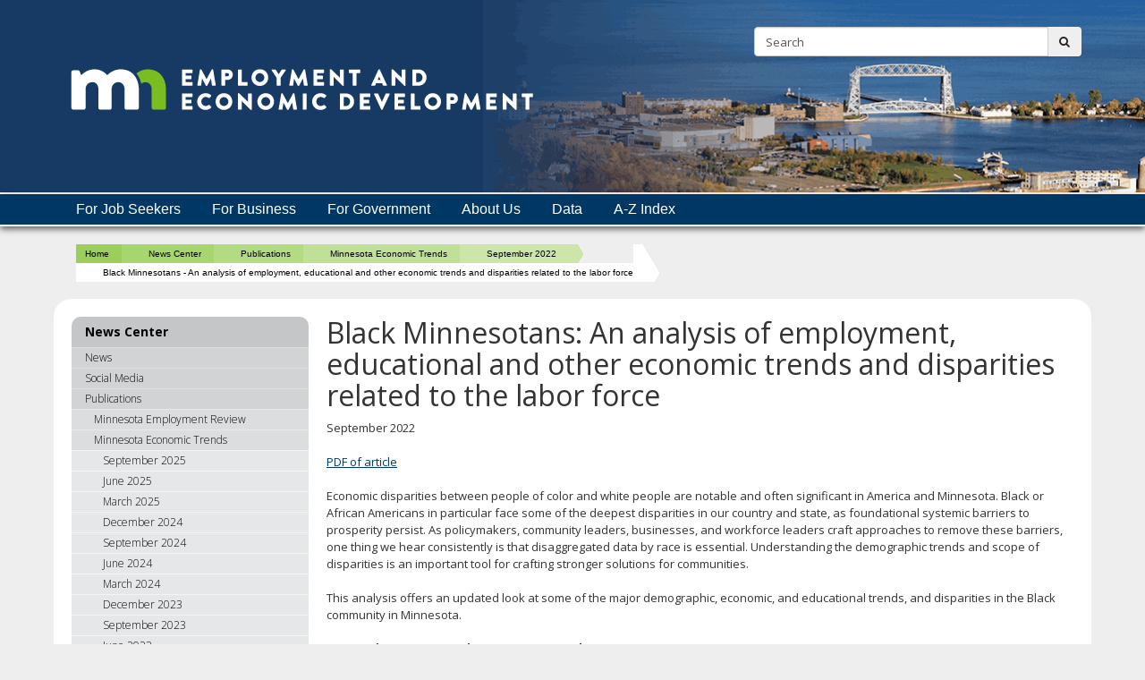

--- FILE ---
content_type: text/html;charset=UTF-8
request_url: https://mn.gov/deed/newscenter/publications/trends/september-2022/disparities.jsp
body_size: 77399
content:



<!DOCTYPE html>
<meta http-equiv="X-UA-Compatible" content="IE=edge">
<!--[if lt IE 8]>    <html class="no-js lt-ie12 lt-ie11 lt-ie10 lt-ie9 lt-ie8" lang="en"> <![endif]-->
<!--[if IE 8]>    <html class="no-js lt-ie12 lt-ie11 lt-ie10 lt-ie9 ie8" lang="en"> <![endif]-->
<!--[if IE 9]>    <html class="no-js lt-ie12 lt-ie11 lt-ie10 ie9" lang="en"> <![endif]-->
<!--[if IE 10]>    <html class="no-js lt-ie12 lt-ie11 ie10" lang="en"> <![endif]-->
<!--[if IE 11]>    <html class="no-js lt-ie12 ie11" lang="en"> <![endif]-->
<!--[if gt IE 11]><!-->
<html class="gt-ie11 no-js" lang="en">
<!--<![endif]-->

<head>
    <meta http-equiv="content-language" content="en">
    <meta name="PageID" content="tcm:1045-573778-64" />
        <title>Black Minnesotans / Minnesota Department of Employment and Economic Development</title>
    <meta name="description" content="Black Minnesotans">
    <meta name="author" content="">
    <meta name="dc.title" content="Black Minnesotans">
    <meta name="dc.description" content="Black Minnesotans">
    <meta name="dc.subject" content="">
    <meta name="dc.created" content="2023-04-17T16:49:55.0670000Z">
    <meta name="dc.modified" content="2025-08-28T15:22:33.9093046Z">
    <meta name="dc.creator" content="">
    <meta name="dc.contributor" content="">
    <meta name="dc.publisher" content="">
    <meta name="dc.audience" content="">
    <meta name="dc.identifer" content="">
    <meta name="dc.format" content="">
    <meta name="dc.type" content="">
    <meta name="dc.source" content="">
    <meta name="dc.relation" content="">
    <meta name="dc.language" content="eng, ">
    <meta name="dc.coverage" content="">
    <meta name="dc.rights" content="">
    <meta name="dc.subjectControlled" content="">
    <meta name="dc.dateOther" content="">
<meta property="og:site_name" content="Minnesota Department of Employment and Economic Development"/>
<meta charset="utf-8">
<meta name="viewport" content="width=device-width, initial-scale=1.0">

<!-- controlled vocabulary for audience and subject //-->
    <meta name="controlled.audience" content="">  
    <meta name="controlled.subject" content="">  



<script type="text/javascript" src="/ruxitagentjs_ICANVfqru_10327251022105625.js" data-dtconfig="app=27a13d14f8eec9d5|cuc=pzq9gnbk|owasp=1|mel=100000|featureHash=ICANVfqru|dpvc=1|lastModification=1767142575746|tp=500,50,0|rdnt=1|uxrgce=1|srbbv=2|agentUri=/ruxitagentjs_ICANVfqru_10327251022105625.js|reportUrl=/rb_bf57141ecg|rid=RID_-586775988|rpid=41097601|domain=mn.gov"></script><link href="/deed/assets/layout.favicon_tcm1045-1028.png"  rel="shortcut icon">
<!--[if lt IE 9]>
	<script language="javascript" type="text/javascript" src="/deed/js/frameworks/frameworks.htmlshiv.js"></script>
	<script language="javascript" type="text/javascript" src="/deed/js/frameworks/frameworks.respond.js"></script>
<![endif]-->
<!--[if IE]>
	<script language="javascript" type="text/javascript" src="/deed/js/frameworks/frameworks.css3-mediaqueries.js"></script>
<![endif]-->

<link href='https://fonts.googleapis.com/css?family=Open+Sans:400,700,800,300' rel='stylesheet' type='text/css' />


		<!-- Generic LESS -->
		<link rel="stylesheet" type="text/css" media="" href="/deed/css/core.css"/>

<!-- core compiled jquery and layout files //-->
<script src="/deed/js/frameworks/jquery/frameworks.jquery.js"></script>    <!-- content-specific jquery //-->

    


	<!-- Google tag (gtag.js) --> <script async src="https://www.googletagmanager.com/gtag/js?id=G-YYS2VYN9WL"></script> <script> window.dataLayer = window.dataLayer || []; function gtag(){dataLayer.push(arguments);} gtag('js', new Date()); gtag('config', 'G-YYS2VYN9WL'); </script>

<script>
/*<![CDATA[*/
(function() {
var sz = document.createElement('script'); sz.type = 'text/javascript'; sz.async = true;
sz.src = '//siteimproveanalytics.com/js/siteanalyze_1535995.js';
var s = document.getElementsByTagName('script')[0]; s.parentNode.insertBefore(sz, s);
})();
/*]]>*/

</script>



<meta name="google-site-verification" content="3GrSKDyBS0GOI5h4CGLXu04FsYZEE_KTwsFWZ78sKKs" />
<script>var __uzdbm_1 = "bdc5cd27-9f78-4474-9c3f-299f48ccf064";var __uzdbm_2 = "ZjAyOWZhNzUtYmY1Ni00MzA3LWE1NzctNmI0M2FlYWUxZWEzJDE4LjIxNy40My4xOTU=";var __uzdbm_3 = "";var __uzdbm_4 = "false";var __uzdbm_5 = "";var __uzdbm_6 = "";var __uzdbm_7 = "";</script> <script>   (function (w, d, e, u, c, g, a, b) {     w["SSJSConnectorObj"] = w["SSJSConnectorObj"] || {       ss_cid: c,       domain_info: "auto",     };     w[g] = function (i, j) {       w["SSJSConnectorObj"][i] = j;     };     a = d.createElement(e);     a.async = true;     if (       navigator.userAgent.indexOf('MSIE') !== -1 ||       navigator.appVersion.indexOf('Trident/') > -1     ) {       u = u.replace("/advanced/", "/advanced/ie/");     }     a.src = u;     b = d.getElementsByTagName(e)[0];     b.parentNode.insertBefore(a, b);   })(     window, document, "script", "https://mn.gov/18f5227b-e27b-445a-a53f-f845fbe69b40/stormcaster.js", "8d80", "ssConf"   );   ssConf("c1", "https://mn.gov");   ssConf("c3", "c99a4269-161c-4242-a3f0-28d44fa6ce24");   ssConf("au", "mn.gov");   ssConf("cu", "validate.perfdrive.com, ssc"); </script></head>
<body>

    <a href="#content" id="skip-to-content" tabindex="0" class="sr-only" onclick="$('#content').focus();">skip to content<br /><span class="fa fa-arrow-down"></span></a>
  
  	<header id="header" role="banner">
		<div class="container">
			<div class="row">
			
				<!-- left column - logo //-->
				<div class="col-md-8 logo-column">
				
						<div class="headerLogo" id="headerLogo"><a id="contextURL" href="/deed/">
							<img src="/deed/assets/DEED-Logo-for-Group-Meeting-Image_tcm1045-335549.png"  class="screen-only" alt="Minnesota Department of Employment and Economic Development logo" title="return to home page" />
							<span class="sr-only">Minnesota Department of Employment and Economic Development</span>
						</a></div>
						<img src="/deed/assets/DEED%20Logo%20RGB%20500_tcm1045-259473.png"  class="print-only margin-bottom" alt="Minnesota Department of Employment and Economic Development printed logo" />
				</div>
				
				<!-- right column - links and search //-->
				<div class="col-md-4 headerRight">
				
					<!-- accessory link content //-->
					<div id="headerLinks" class="margin-bottom margin-top">
						<ul>
							
						</ul>
					</div>
					<!-- search //-->
					<form id="headerSearch" method="get" action="/deed/search/" class="margin-bottom">
						<input type="hidden" name="" id="" value="" />
						
						<div class="searchgroup">				
							<label for="search-input" class="sr-only">Search:</label>
							<div class="input-group input-group-md">
								<input id="search-input" name="query" type="text" class="form-control" placeholder="Search">
								<span class="input-group-btn">
									<button type="submit" class="btn btn-md"><span class="fa fa-search"></span><span class="sr-only">submit</span></button>
								</span>
							</div>
						</div>
						
					</form>	
				</div><!-- end column //-->
				
				
				
			</div><!-- end row //-->
		</div><!-- end container //-->
	</header>
<!-- can't start at the root — need to skip to the next set of structure groups as the top level parent links //-->

<nav role="navigation" id="top_nav" class="top" aria-label="Main Navigation">
    <div class="container" role="presentation">
        <ul id='top_nav_menu' role="presentation">        <li class=""><a href='/deed/job-seekers/index.jsp' target="_self">For Job Seekers</a>
                <ul class="">
        <li class=""><a href='/deed/job-seekers/recently-unemployed/index.jsp' target="_self">Recently Unemployed</a>
                <ul class="">
        <li class=""><a href='/deed/job-seekers/recently-unemployed/apply-ui/index.jsp' target="_self">Apply for Unemployment Insurance</a>
        </li>
        <li class=""><a href='/deed/job-seekers/recently-unemployed/layoff/index.jsp' target="_self">For Workers Facing a Layoff</a>
                <ul class="">
        <li class=""><a href='/deed/job-seekers/recently-unemployed/layoff/careerforce.jsp' target="_self">Get Help at CareerForce</a></li>
        <li class=""><a href='/deed/job-seekers/recently-unemployed/layoff/dwp-overview.jsp' target="_self">Dislocated Worker Program</a></li>
        <li class="hidden"><a href='/deed/job-seekers/recently-unemployed/layoff/dwp-service-providers.jsp' target="_self">Service Providers for the Dislocated Worker Program</a></li>
        <li class=""><a href='/deed/job-seekers/recently-unemployed/layoff/trade-adjustment-assistance.jsp' target="_self">Trade Adjustment Assistance</a></li>
        <li class=""><a href='/deed/job-seekers/recently-unemployed/layoff/shared-work.jsp' target="_self">Shared Work Program</a></li>
        <li class="hidden"><a href='/deed/job-seekers/recently-unemployed/layoff/applytaa.jsp' target="_self">Apply for Trade Adjustment Assistance</a></li>
                </ul>
        </li>
        <li class=""><a href='/deed/job-seekers/recently-unemployed/services/index.jsp' target="_self">Financial Help and Community Services</a>
        </li>
        <li class=""><a href='/deed/job-seekers/recently-unemployed/careerforce/index.jsp' target="_self">Get Help at CareerForce</a>
        </li>
                </ul>
        </li>
        <li class=""><a href='/deed/job-seekers/find-a-job/index.jsp' target="_self">Find a Job</a>
                <ul class="">
        <li class=""><a href='/deed/job-seekers/find-a-job/job-listings/index.jsp' target="_self">View Job Listings</a>
                <ul class="">
        <li class="hidden"><a href='/deed/job-seekers/find-a-job/job-listings/search-mnw.jsp' target="_self">Search MinnesotaWorks.net</a></li>
                </ul>
        </li>
        <li class=""><a href='/deed/job-seekers/find-a-job/careerforce/index.jsp' target="_self">Get Help at CareerForce</a>
        </li>
        <li class=""><a href='/deed/job-seekers/find-a-job/targeted-services/index.jsp' target="_self">Targeted Employment Services</a>
                <ul class="">
        <li class=""><a href='/deed/job-seekers/find-a-job/targeted-services/older/index.jsp' target="_self">Older Workers</a>
        </li>
        <li class=""><a href='/deed/job-seekers/find-a-job/targeted-services/homemakers/index.jsp' target="_self">Homemakers Returning to Work</a>
        </li>
        <li class=""><a href='/deed/job-seekers/find-a-job/targeted-services/migrants/index.jsp' target="_self">Migrant and Seasonal Farm Workers</a>
        </li>
        <li class=""><a href='/deed/job-seekers/find-a-job/targeted-services/difficult-history/index.jsp' target="_self">Workers with a Difficult Job History</a>
        </li>
        <li class=""><a href='/deed/job-seekers/find-a-job/targeted-services/youth-employment/index.jsp' target="_self">Employment for At-Risk Youth</a>
                <ul class="">
        <li class=""><a href='/deed/job-seekers/find-a-job/targeted-services/youth-employment/mn-youth-program.jsp' target="_self">Minnesota Youth Program</a></li>
        <li class=""><a href='/deed/job-seekers/find-a-job/targeted-services/youth-employment/wia-youth-program.jsp' target="_self">WIOA Young Adult Program</a></li>
        <li class=""><a href='/deed/job-seekers/find-a-job/targeted-services/youth-employment/youthbuild.jsp' target="_self">Youthbuild Program</a></li>
                </ul>
        </li>
                </ul>
        </li>
                </ul>
        </li>
        <li class=""><a href='/deed/job-seekers/blind-visual-impaired/index.jsp' target="_self">Blind or Low Vision</a>
        </li>
        <li class=""><a href='/deed/job-seekers/disabilities/index.jsp' target="_self">People with Disabilities</a>
                <ul class="">
        <li class=""><a href='/deed/job-seekers/disabilities/counseling/index.jsp' target="_self">Counseling, Training, and Job Skills</a>
                <ul class="">
        <li class=""><a href='/deed/job-seekers/disabilities/counseling/go-mn/index.jsp' target="_self">Go MN!</a>
        </li>
                </ul>
        </li>
        <li class=""><a href='/deed/job-seekers/disabilities/independent/index.jsp' target="_self">Living Independently</a>
        </li>
        <li class=""><a href='/deed/job-seekers/disabilities/extend-employment/index.jsp' target="_self">Extended Employment</a>
                <ul class="">
        <li class=""><a href='/deed/job-seekers/disabilities/extend-employment/rule-change/index.jsp' target="_self">EE Rule Change</a>
        </li>
        <li class=""><a href='/deed/job-seekers/disabilities/extend-employment/worker-services/index.jsp' target="_self">Worker Services</a>
        </li>
        <li class=""><a href='/deed/job-seekers/disabilities/extend-employment/service-provider/index.jsp' target="_self">Find a Service Provider</a>
        </li>
        <li class=""><a href='/deed/job-seekers/disabilities/extend-employment/service-providers/index.jsp' target="_self">For Basic Service Providers</a>
        </li>
                </ul>
        </li>
        <li class=""><a href='/deed/job-seekers/disabilities/ips/index.jsp' target="_self">Individual Placement and Support</a>
        </li>
        <li class=""><a href='/deed/job-seekers/disabilities/youth/index.jsp' target="_self">High School Students</a>
                <ul class="">
        <li class=""><a href='/deed/job-seekers/disabilities/youth/students/index.jsp' target="_self">Student and Family Information</a>
        </li>
        <li class=""><a href='/deed/job-seekers/disabilities/youth/staff/index.jsp' target="_self">Staff Information</a>
        </li>
        <li class="hidden"><a href='/deed/job-seekers/disabilities/youth/parents/index.jsp' target="_self">Parent Information</a>
        </li>
        <li class=""><a href='/deed/job-seekers/disabilities/youth/contacts/index.jsp' target="_self">VRS Student Career Services Staff</a>
        </li>
        <li class=""><a href='/deed/job-seekers/disabilities/youth/contractor/index.jsp' target="_self">Information for VRS Contracted Community Partners</a>
        </li>
        <li class=""><a href='/deed/job-seekers/disabilities/youth/youth-stories/index.jsp' target="_self">Youth Stories</a>
        </li>
        <li class="hidden"><a href='/deed/job-seekers/disabilities/youth/ics-2025-26/index.jsp' target="_self">Shift in the Provision of Introductory Career Services</a>
        </li>
                </ul>
        </li>
        <li class=""><a href='/deed/job-seekers/disabilities/councils/index.jsp' target="_self">Disability Councils and Committees</a>
                <ul class="">
        <li class=""><a href='/deed/job-seekers/disabilities/councils/rehab-council.jsp' target="_self">State Rehabilitation Council</a></li>
        <li class=""><a href='/deed/job-seekers/disabilities/councils/silc.jsp' target="_self">Statewide Independent Living Council</a></li>
        <li class=""><a href='/deed/job-seekers/disabilities/councils/other-councils.jsp' target="_self">Other State Councils</a></li>
                </ul>
        </li>
        <li class=""><a href='/deed/job-seekers/disabilities/partners/index.jsp' target="_self">Community Partners</a>
                <ul class="">
        <li class=""><a href='/deed/job-seekers/disabilities/partners/guide/index.jsp' target="_self">Community Partner Guide</a>
                <ul class="">
        <li class=""><a href='/deed/job-seekers/disabilities/partners/guide/contracted-services/index.jsp' target="_self">Contracted Services</a>
                <ul class="">
        <li class=""><a href='/deed/job-seekers/disabilities/partners/guide/contracted-services/services/index.jsp' target="_self">Services</a>
                <ul class="">
        <li class=""><a href='/deed/job-seekers/disabilities/partners/guide/contracted-services/services/pba/index.jsp' target="_self">Placement and Retention</a>
        </li>
        <li class=""><a href='/deed/job-seekers/disabilities/partners/guide/contracted-services/services/pre-ets/index.jsp' target="_self">Pre-Employment Transition Services</a>
        </li>
        <li class=""><a href='/deed/job-seekers/disabilities/partners/guide/contracted-services/services/customized/index.jsp' target="_self">Customized Employment</a>
        </li>
                </ul>
        </li>
        <li class=""><a href='/deed/job-seekers/disabilities/partners/guide/contracted-services/billing/index.jsp' target="_self">Billing</a>
        </li>
                </ul>
        </li>
        <li class=""><a href='/deed/job-seekers/disabilities/partners/guide/new-contract/index.jsp' target="_self">New P/T Contracts</a>
        </li>
        <li class=""><a href='/deed/job-seekers/disabilities/partners/guide/contracts/index.jsp' target="_self">P/T Contract Amendments</a>
        </li>
        <li class=""><a href='/deed/job-seekers/disabilities/partners/guide/required/index.jsp' target="_self">Required Certifications</a>
        </li>
                </ul>
        </li>
        <li class=""><a href='/deed/job-seekers/disabilities/partners/updates/index.jsp' target="_self">VRS News</a>
        </li>
        <li class=""><a href='/deed/job-seekers/disabilities/partners/listing/index.jsp' target="_self">List of Community Partners</a>
        </li>
        <li class=""><a href='/deed/job-seekers/disabilities/partners/grantees/index.jsp' target="_self">Grantees</a>
        </li>
        <li class=""><a href='/deed/job-seekers/disabilities/partners/contacts/index.jsp' target="_self">Contact Information</a>
        </li>
                </ul>
        </li>
        <li class=""><a href='/deed/job-seekers/disabilities/policies/index.jsp' target="_self">Policies, Rules and Regulations</a>
        </li>
        <li class=""><a href='/deed/job-seekers/disabilities/research/index.jsp' target="_self">Research and Reports</a>
        </li>
                </ul>
        </li>
        <li class=""><a href='/deed/job-seekers/job-guide/index.jsp' target="_self">Job Search Guide</a>
                <ul class="">
        <li class="hidden"><a href='/deed/job-seekers/job-guide/career-planning/index.jsp' target="_self">Career Planning</a>
        </li>
        <li class="hidden"><a href='/deed/job-seekers/job-guide/job-hunt/index.jsp' target="_self">Preparing for the Job Hunt</a>
        </li>
        <li class="hidden"><a href='/deed/job-seekers/job-guide/identifying-skills/index.jsp' target="_self">Identifying Your Skills</a>
        </li>
        <li class="hidden"><a href='/deed/job-seekers/job-guide/resumes-letters/index.jsp' target="_self">Resumes, Cover Letters and Business Cards</a>
        </li>
        <li class="hidden"><a href='/deed/job-seekers/job-guide/applications/index.jsp' target="_self">Applications, References and Portfolios</a>
        </li>
        <li class="hidden"><a href='/deed/job-seekers/job-guide/find-work/index.jsp' target="_self">How People Find Work</a>
        </li>
        <li class="hidden"><a href='/deed/job-seekers/job-guide/internet-social-media/index.jsp' target="_self">Using the Internet and Social Media</a>
        </li>
        <li class="hidden"><a href='/deed/job-seekers/job-guide/unemployment-at-50/index.jsp' target="_self">Facing Unemployment at 50 and Older</a>
        </li>
        <li class="hidden"><a href='/deed/job-seekers/job-guide/job-interview/index.jsp' target="_self">The Job Interview</a>
        </li>
        <li class="hidden"><a href='/deed/job-seekers/job-guide/finishing/index.jsp' target="_self">Finishing Touches</a>
        </li>
        <li class="hidden"><a href='/deed/job-seekers/job-guide/case-studies/index.jsp' target="_self">Case Studies</a>
        </li>
                </ul>
        </li>
                </ul>
        </li>
        <li class=""><a href='/deed/business/index.jsp' target="_self">For Business</a>
                <ul class="">
        <li class=""><a href='/deed/business/starting-business/index.jsp' target="_self">Starting a Business</a>
                <ul class="">
        <li class=""><a href='/deed/business/starting-business/questions/index.jsp' target="_self">Recently and Frequently Asked Questions</a>
        </li>
        <li class=""><a href='/deed/business/starting-business/before-start/index.jsp' target="_self">Before You Start</a>
                <ul class="">
        <li class=""><a href='/deed/business/starting-business/before-start/what-it-takes.jsp' target="_self">Have You Got What it Takes?</a></li>
        <li class=""><a href='/deed/business/starting-business/before-start/dont-know.jsp' target="_self">What You Don't Know Can Hurt You</a></li>
        <li class=""><a href='/deed/business/starting-business/before-start/to-buy.jsp' target="_self">To Buy or Not to Buy</a></li>
                </ul>
        </li>
        <li class=""><a href='/deed/business/starting-business/organizing/index.jsp' target="_self">Organizing Your Business</a>
                <ul class="">
        <li class=""><a href='/deed/business/starting-business/organizing/naming-business.jsp' target="_self">Naming Your Business</a></li>
        <li class=""><a href='/deed/business/starting-business/organizing/choosing.jsp' target="_self">Choosing the Right Business Structure</a></li>
        <li class=""><a href='/deed/business/starting-business/organizing/sole-proprietorship.jsp' target="_self">Sole Proprietorship</a></li>
        <li class=""><a href='/deed/business/starting-business/organizing/forming-sole.jsp' target="_self">Forming a Sole Proprietorship</a></li>
        <li class=""><a href='/deed/business/starting-business/organizing/partnership.jsp' target="_self">Partnership</a></li>
        <li class=""><a href='/deed/business/starting-business/organizing/forming-partnership.jsp' target="_self">Forming a Partnership</a></li>
        <li class=""><a href='/deed/business/starting-business/organizing/corporation.jsp' target="_self">Corporation</a></li>
        <li class=""><a href='/deed/business/starting-business/organizing/forming-corporation.jsp' target="_self">Forming a Corporation</a></li>
        <li class=""><a href='/deed/business/starting-business/organizing/s-c-corporations.jsp' target="_self">S and C Corporations</a></li>
        <li class=""><a href='/deed/business/starting-business/organizing/limited-liability.jsp' target="_self">Limited Liability Company</a></li>
        <li class=""><a href='/deed/business/starting-business/organizing/forming-limited-liability.jsp' target="_self">Forming a Limited Liability Company</a></li>
        <li class=""><a href='/deed/business/starting-business/organizing/special-types.jsp' target="_self">Special Types of Business Organizations</a></li>
        <li class=""><a href='/deed/business/starting-business/organizing/filing-documents.jsp' target="_self">Filing Documents with the Secretary of State</a></li>
                </ul>
        </li>
        <li class=""><a href='/deed/business/starting-business/biz-plans/index.jsp' target="_self">Business Plans</a>
                <ul class="">
        <li class=""><a href='/deed/business/starting-business/biz-plans/plan-overview.jsp' target="_self">Overview</a></li>
        <li class=""><a href='/deed/business/starting-business/biz-plans/drafting-plan.jsp' target="_self">Drafting Your Plan</a></li>
        <li class=""><a href='/deed/business/starting-business/biz-plans/executive-summary.jsp' target="_self">The Executive Summary</a></li>
                </ul>
        </li>
        <li class=""><a href='/deed/business/starting-business/accounting/index.jsp' target="_self">Accounting</a>
                <ul class="">
        <li class=""><a href='/deed/business/starting-business/accounting/basic-principles.jsp' target="_self">Basic Principles</a></li>
        <li class=""><a href='/deed/business/starting-business/accounting/income-forecasting.jsp' target="_self">Income Forecasting</a></li>
                </ul>
        </li>
        <li class=""><a href='/deed/business/starting-business/finance-basics/index.jsp' target="_self">Business Finance Basics</a>
                <ul class="">
        <li class=""><a href='/deed/business/starting-business/finance-basics/business-grants.jsp' target="_self">Business Grants and Other Myths</a></li>
        <li class=""><a href='/deed/business/starting-business/finance-basics/borrowing-options.jsp' target="_self">Borrowing Options</a></li>
        <li class=""><a href='/deed/business/starting-business/finance-basics/questions-borrow.jsp' target="_self">Before You Borrow</a></li>
        <li class=""><a href='/deed/business/starting-business/finance-basics/loan-agreements.jsp' target="_self">Business Loan Agreements</a></li>
        <li class=""><a href='/deed/business/starting-business/finance-basics/lending-insights.jsp' target="_self">Lending Insights</a></li>
                </ul>
        </li>
        <li class=""><a href='/deed/business/starting-business/legal-regulatory/index.jsp' target="_self">Legal and Regulatory</a>
        </li>
        <li class=""><a href='/deed/business/starting-business/insurance/index.jsp' target="_self">Insurance</a>
                <ul class="">
        <li class=""><a href='/deed/business/starting-business/insurance/types-insurance.jsp' target="_self">Types of Insurance</a></li>
        <li class=""><a href='/deed/business/starting-business/insurance/tips-insurance.jsp' target="_self">Tips for Buying Insurance</a></li>
        <li class=""><a href='/deed/business/starting-business/insurance/workers-comp.jsp' target="_self">Workers' Compensation Insurance</a></li>
        <li class=""><a href='/deed/business/starting-business/insurance/unemployment-insurance.jsp' target="_self">Unemployment Insurance</a></li>
                </ul>
        </li>
        <li class=""><a href='/deed/business/starting-business/taxes/index.jsp' target="_self">Taxes</a>
                <ul class="">
        <li class=""><a href='/deed/business/starting-business/taxes/tax-id-numbers.jsp' target="_self">Tax ID Numbers</a></li>
        <li class=""><a href='/deed/business/starting-business/taxes/tax-liabilities.jsp' target="_self">Business Tax Liabilities</a></li>
        <li class=""><a href='/deed/business/starting-business/taxes/tax-returns.jsp' target="_self">Business Income Tax Returns</a></li>
                </ul>
        </li>
        <li class=""><a href='/deed/business/starting-business/basics/index.jsp' target="_self">Basics for Employers</a>
                <ul class="">
        <li class=""><a href='/deed/business/starting-business/basics/who-is-employee.jsp' target="_self">Who is an Employee</a></li>
        <li class=""><a href='/deed/business/starting-business/basics/hiring-checklist.jsp' target="_self">Checklist for Hiring an Employee</a></li>
        <li class=""><a href='/deed/business/starting-business/basics/employment-agreements.jsp' target="_self">Employment Agreements</a></li>
        <li class=""><a href='/deed/business/starting-business/basics/poster-requirements.jsp' target="_self">Poster Requirements</a></li>
        <li class=""><a href='/deed/business/starting-business/basics/wages-overtime.jsp' target="_self">Wages and Overtime</a></li>
        <li class=""><a href='/deed/business/starting-business/basics/plant-closings.jsp' target="_self">Plant Closings and Mass Layoffs</a></li>
                </ul>
        </li>
        <li class=""><a href='/deed/business/starting-business/protect/index.jsp' target="_self">Protecting Intellectual Property</a>
                <ul class="">
        <li class=""><a href='/deed/business/starting-business/protect/patent-libraries.jsp' target="_self">Why Focus on Intellectual Property?</a></li>
        <li class=""><a href='/deed/business/starting-business/protect/patent-protection.jsp' target="_self">Patent Protection</a></li>
        <li class=""><a href='/deed/business/starting-business/protect/trademark-protection.jsp' target="_self">Trademark Protection</a></li>
        <li class=""><a href='/deed/business/starting-business/protect/copyright-protection.jsp' target="_self">Copyright Protection</a></li>
        <li class=""><a href='/deed/business/starting-business/protect/trade-secret.jsp' target="_self">Trade Secret Protection</a></li>
        <li class=""><a href='/deed/business/starting-business/protect/common-questions.jsp' target="_self">Common IP Questions</a></li>
                </ul>
        </li>
        <li class=""><a href='/deed/business/starting-business/management-basics/index.jsp' target="_self">Management Basics</a>
                <ul class="">
        <li class=""><a href='/deed/business/starting-business/management-basics/leadership.jsp' target="_self">Leadership</a></li>
        <li class=""><a href='/deed/business/starting-business/management-basics/decision-making.jsp' target="_self">Decision-Making</a></li>
        <li class=""><a href='/deed/business/starting-business/management-basics/managing-employees.jsp' target="_self">Managing Employees</a></li>
        <li class=""><a href='/deed/business/starting-business/management-basics/managing-credit.jsp' target="_self">Managing Credit</a></li>
        <li class=""><a href='/deed/business/starting-business/management-basics/growing-business.jsp' target="_self">Growing Your Business</a></li>
        <li class=""><a href='/deed/business/starting-business/management-basics/considering-layoff.jsp' target="_self">Considering a Layoff</a></li>
                </ul>
        </li>
                </ul>
        </li>
        <li class=""><a href='/deed/business/financing-business/index.jsp' target="_self">Financing a Business</a>
                <ul class="">
        <li class=""><a href='/deed/business/financing-business/deed-programs/index.jsp' target="_self">DEED Business Financing Programs</a>
                <ul class="">
        <li class=""><a href='/deed/business/financing-business/deed-programs/mif/index.jsp' target="_self">Minnesota Investment Fund</a>
                <ul class="">
        <li class=""><a href='/deed/business/financing-business/deed-programs/mif/onetime.jsp' target="_self">Revolving Loan Fund Onetime Exception</a></li>
        <li class=""><a href='/deed/business/financing-business/deed-programs/mif/award-map.jsp' target="_self">Minnesota Investment Fund Awards Map</a></li>
                </ul>
        </li>
        <li class=""><a href='/deed/business/financing-business/deed-programs/mn-jcf/index.jsp' target="_self">Minnesota Job Creation Fund</a>
                <ul class="">
        <li class=""><a href='/deed/business/financing-business/deed-programs/mn-jcf/job-creation-fund-map.jsp' target="_self">Minnesota Job Creation Fund Map</a></li>
        <li class=""><a href='/deed/business/financing-business/deed-programs/mn-jcf/faqs.jsp' target="_self">Frequently Asked Questions</a></li>
                </ul>
        </li>
        <li class=""><a href='/deed/business/financing-business/deed-programs/mftz/index.jsp' target="_self">Minnesota Foreign Trade Zones</a>
        </li>
        <li class=""><a href='/deed/business/financing-business/deed-programs/elp/index.jsp' target="_self">Emerging Entrepreneur Loan Program</a>
                <ul class="">
        <li class=""><a href='/deed/business/financing-business/deed-programs/elp/award-map.jsp' target="_self">Emerging Entrepreneur Loan Program Awards Map</a></li>
        <li class=""><a href='/deed/business/financing-business/deed-programs/elp/directory.jsp' target="_self">Lender Directory</a></li>
                </ul>
        </li>
        <li class=""><a href='/deed/business/financing-business/deed-programs/nativeamerican/index.jsp' target="_self">Native American Business Loan Program</a>
        </li>
        <li class=""><a href='/deed/business/financing-business/deed-programs/reservists/index.jsp' target="_self">Reservist and Veteran Business Loan Program</a>
        </li>
        <li class=""><a href='/deed/business/financing-business/deed-programs/minerals/index.jsp' target="_self">Minnesota 21st Century Fund</a>
        </li>
        <li class=""><a href='/deed/business/financing-business/deed-programs/economic-revitalization/index.jsp' target="_self">Minnesota Main Street Economic Revitalization Program</a>
                <ul class="">
        <li class=""><a href='/deed/business/financing-business/deed-programs/economic-revitalization/awards/index.jsp' target="_self">Awards</a>
        </li>
                </ul>
        </li>
        <li class=""><a href='/deed/business/financing-business/deed-programs/child-care/index.jsp' target="_self">Child Care Economic Development</a>
                <ul class="">
        <li class=""><a href='/deed/business/financing-business/deed-programs/child-care/funding/index.jsp' target="_self">Child Care Economic Development Funding Map</a>
        </li>
                </ul>
        </li>
        <li class=""><a href='/deed/business/financing-business/deed-programs/sbir-sttr/index.jsp' target="_self">SBIR-STTR Federal Funding for High-Tech Companies</a>
        </li>
        <li class=""><a href='/deed/business/financing-business/deed-programs/ssbci/index.jsp' target="_self">State Small Business Credit Initiative</a>
                <ul class="">
        <li class=""><a href='/deed/business/financing-business/deed-programs/ssbci/loan-guarantee/index.jsp' target="_self">Minnesota Loan Guarantee Program</a>
                <ul class="">
        <li class=""><a href='/deed/business/financing-business/deed-programs/ssbci/loan-guarantee/directory/index.jsp' target="_self">Lender Directory</a>
        </li>
                </ul>
        </li>
        <li class=""><a href='/deed/business/financing-business/deed-programs/ssbci/loan-participation/index.jsp' target="_self">Small Business Loan Participation Program</a>
                <ul class="">
        <li class=""><a href='/deed/business/financing-business/deed-programs/ssbci/loan-participation/directory/index.jsp' target="_self">Directory</a>
        </li>
                </ul>
        </li>
        <li class=""><a href='/deed/business/financing-business/deed-programs/ssbci/automation-loan/index.jsp' target="_self">Automation Loan Participation Program</a>
        </li>
        <li class=""><a href='/deed/business/financing-business/deed-programs/ssbci/growth-loan/index.jsp' target="_self">Growth Loan Fund</a>
        </li>
        <li class=""><a href='/deed/business/financing-business/deed-programs/ssbci/venture-capital/index.jsp' target="_self">Direct Investment Venture Capital Program</a>
        </li>
        <li class=""><a href='/deed/business/financing-business/deed-programs/ssbci/multi-fund-venture-capital/index.jsp' target="_self">Multi-Fund Venture Capital Program</a>
        </li>
                </ul>
        </li>
        <li class=""><a href='/deed/business/financing-business/deed-programs/eb-5/index.jsp' target="_self">EB-5 Immigrant Investor Program</a>
        </li>
        <li class=""><a href='/deed/business/financing-business/deed-programs/community-wealth/index.jsp' target="_self">Community Wealth Building</a>
        </li>
        <li class=""><a href='/deed/business/financing-business/deed-programs/promise-loan/index.jsp' target="_self">Promise Loan Program</a>
        </li>
        <li class=""><a href='/deed/business/financing-business/deed-programs/cannavigate/index.jsp' target="_self">Cannabis Industry Navigation Program (CanNavigate)</a>
        </li>
        <li class=""><a href='/deed/business/financing-business/deed-programs/canstartup/index.jsp' target="_self">Cannabis Industry Startup Financing (CanStartup)</a>
        </li>
        <li class=""><a href='/deed/business/financing-business/deed-programs/canassist/index.jsp' target="_self">Additional DEED Programs to Assist Cannabis Businesses</a>
        </li>
        <li class=""><a href='/deed/business/financing-business/deed-programs/forward-fund/index.jsp' target="_self">Minnesota Forward Fund</a>
                <ul class="">
                </ul>
        </li>
        <li class=""><a href='/deed/business/financing-business/deed-programs/promise-grant/index.jsp' target="_self">Promise Act Grant Program</a>
                <ul class="">
        <li class=""><a href='/deed/business/financing-business/deed-programs/promise-grant/awards/index.jsp' target="_self">Awards</a>
        </li>
                </ul>
        </li>
        <li class=""><a href='/deed/business/financing-business/deed-programs/environmental-improvement/index.jsp' target="_self">Small Business Environmental Improvement Loan</a>
        </li>
        <li class=""><a href='/deed/business/financing-business/deed-programs/emerging-developer/index.jsp' target="_self">Emerging Developer Fund Program</a>
        </li>
                </ul>
        </li>
        <li class=""><a href='/deed/business/financing-business/training-grant/index.jsp' target="_self">DEED Training Grant Programs</a>
                <ul class="">
        <li class=""><a href='/deed/business/financing-business/training-grant/partnership/index.jsp' target="_self">Partnership Program</a>
        </li>
        <li class=""><a href='/deed/business/financing-business/training-grant/pathways/index.jsp' target="_self">Pathways Program</a>
        </li>
        <li class=""><a href='/deed/business/financing-business/training-grant/jtip/index.jsp' target="_self">Job Training Incentive Program</a>
        </li>
        <li class=""><a href='/deed/business/financing-business/training-grant/liw/index.jsp' target="_self">Low Income Worker Training Program</a>
        </li>
        <li class=""><a href='/deed/business/financing-business/training-grant/atipp/index.jsp' target="_self">Automation Training Incentive Program</a>
        </li>
        <li class=""><a href='/deed/business/financing-business/training-grant/mjsp/index.jsp' target="_self">Additional MJSP Information</a>
        </li>
                </ul>
        </li>
        <li class=""><a href='/deed/business/financing-business/tax-credits/index.jsp' target="_self">Tax Credits</a>
                <ul class="">
        <li class=""><a href='/deed/business/financing-business/tax-credits/angel-tax-credit/index.jsp' target="_self">Angel Tax Credit</a>
                <ul class="">
        <li class=""><a href='/deed/business/financing-business/tax-credits/angel-tax-credit/for-businesses/index.jsp' target="_self">For Businesses</a>
        </li>
        <li class=""><a href='/deed/business/financing-business/tax-credits/angel-tax-credit/for-investors/index.jsp' target="_self">For Investors</a>
        </li>
        <li class=""><a href='/deed/business/financing-business/tax-credits/angel-tax-credit/for-funds/index.jsp' target="_self">For Funds</a>
        </li>
        <li class=""><a href='/deed/business/financing-business/tax-credits/angel-tax-credit/faqs/index.jsp' target="_self">Frequently Asked Questions</a>
        </li>
        <li class=""><a href='/deed/business/financing-business/tax-credits/angel-tax-credit/lists-reports/index.jsp' target="_self">Lists and Reports</a>
        </li>
                </ul>
        </li>
        <li class=""><a href='/deed/business/financing-business/tax-credits/film-production/index.jsp' target="_self">Film Production Tax Credit</a>
        </li>
        <li class=""><a href='/deed/business/financing-business/tax-credits/greater-mn-job-expansion/index.jsp' target="_self">Greater Minnesota Job Expansion Program</a>
                <ul class="">
        <li class="hidden"><a href='/deed/business/financing-business/tax-credits/greater-mn-job-expansion/eligibility-faq.jsp' target="_self">Eligibility FAQs</a></li>
        <li class="hidden"><a href='/deed/business/financing-business/tax-credits/greater-mn-job-expansion/application-faq.jsp' target="_self">Application FAQs</a></li>
        <li class="hidden"><a href='/deed/business/financing-business/tax-credits/greater-mn-job-expansion/benefit.jsp' target="_self">Benefit FAQs</a></li>
                </ul>
        </li>
        <li class=""><a href='/deed/business/financing-business/tax-credits/research-dev-credit/index.jsp' target="_self">Research and Development Tax Credit</a>
        </li>
        <li class=""><a href='/deed/business/financing-business/tax-credits/border-cities/index.jsp' target="_self">Border-Cities Enterprise Zone Program</a>
        </li>
        <li class=""><a href='/deed/business/financing-business/tax-credits/seed-capital/index.jsp' target="_self">SEED Capital Investment Credit Program</a>
        </li>
        <li class=""><a href='/deed/business/financing-business/tax-credits/data-center-credit/index.jsp' target="_self">Data Center Sales Tax Exemptions</a>
        </li>
        <li class=""><a href='/deed/business/financing-business/tax-credits/opp-zones/index.jsp' target="_self">Opportunity Zones</a>
                <ul class="">
        <li class=""><a href='/deed/business/financing-business/tax-credits/opp-zones/census-opp-zone-tracts.jsp' target="_self">Designated Census Tracts for Opportunity Zones</a></li>
                </ul>
        </li>
                </ul>
        </li>
        <li class=""><a href='/deed/business/financing-business/guidance/index.jsp' target="_self">Business Finance Guidance</a>
                <ul class="">
        <li class=""><a href='/deed/business/financing-business/guidance/truth-about-grants.jsp' target="_self">The Truth About Business Grants</a></li>
        <li class=""><a href='/deed/business/financing-business/guidance/biz-loan-basics.jsp' target="_self">Business Loan Basics</a></li>
        <li class=""><a href='/deed/business/financing-business/guidance/loan-documentation.jsp' target="_self">Loan Documentation</a></li>
        <li class=""><a href='/deed/business/financing-business/guidance/sba-financing.jsp' target="_self">SBA Financing Programs</a></li>
        <li class=""><a href='/deed/business/financing-business/guidance/federal-financing.jsp' target="_self">Federal Rural Development Financing</a></li>
        <li class=""><a href='/deed/business/financing-business/guidance/regional-funding-sources.jsp' target="_self">City, County, and Regional Funding Sources</a></li>
        <li class=""><a href='/deed/business/financing-business/guidance/raising-capital.jsp' target="_self">Raising Capital: Securities Law</a></li>
                </ul>
        </li>
        <li class=""><a href='/deed/business/financing-business/wotc/index.jsp' target="_self">Work Opportunity Tax Credit</a>
        </li>
        <li class=""><a href='/deed/business/financing-business/infrastructure/index.jsp' target="_self">Infrastructure</a>
        </li>
        <li class=""><a href='/deed/business/financing-business/eraf/index.jsp' target="_self">Employer Reasonable Accommodation Fund</a>
                <ul class="">
        <li class=""><a href='/deed/business/financing-business/eraf/apply.jsp' target="_self">Apply</a></li>
        <li class=""><a href='/deed/business/financing-business/eraf/process.jsp' target="_self">Reimbursement Process Overview for Employers</a></li>
        <li class=""><a href='/deed/business/financing-business/eraf/eligibility.jsp' target="_self">Eligibility</a></li>
        <li class=""><a href='/deed/business/financing-business/eraf/qualifications.jsp' target="_self">Qualifying Reasonable Accommodations</a></li>
        <li class=""><a href='/deed/business/financing-business/eraf/eraf-sessions.jsp' target="_self">Information Sessions</a></li>
        <li class=""><a href='/deed/business/financing-business/eraf/limits.jsp' target="_self">Reimbursement Limits</a></li>
        <li class=""><a href='/deed/business/financing-business/eraf/faqs.jsp' target="_self">Frequently Asked Questions</a></li>
        <li class=""><a href='/deed/business/financing-business/eraf/about.jsp' target="_self">About Us</a></li>
        <li class="hidden"><a href='/deed/business/financing-business/eraf/lindsey-hanson.jsp' target="_self">Lindsey Hanson</a></li>
        <li class="hidden"><a href='/deed/business/financing-business/eraf/morgan-barrett.jsp' target="_self">Morgan Barrett</a></li>
        <li class="hidden"><a href='/deed/business/financing-business/eraf/ray-mccoy.jsp' target="_self">Ray McCoy</a></li>
                </ul>
        </li>
                </ul>
        </li>
        <li class=""><a href='/deed/business/finding-workers/index.jsp' target="_self">Finding Workers</a>
                <ul class="">
        <li class=""><a href='/deed/business/finding-workers/minnesotaworks/index.jsp' target="_self">Post a Job on CareerForce</a>
        </li>
        <li class=""><a href='/deed/business/finding-workers/incentives/index.jsp' target="_self">Hiring Incentives and Tax Credits</a>
                <ul class="">
        <li class=""><a href='/deed/business/finding-workers/incentives/wotc.jsp' target="_self">Work Opportunity Tax Credit (WOTC)</a></li>
        <li class=""><a href='/deed/business/finding-workers/incentives/federal-bonding.jsp' target="_self">Federal Bonding Program</a></li>
        <li class=""><a href='/deed/business/finding-workers/incentives/internship.jsp' target="_self">Internship Programs</a></li>
                </ul>
        </li>
        <li class=""><a href='/deed/business/finding-workers/hiring-disabilities/index.jsp' target="_self">Hiring People with Disabilities</a>
                <ul class="">
        <li class=""><a href='/deed/business/finding-workers/hiring-disabilities/specialist/index.jsp' target="_self">Work with an Employment Specialist</a>
        </li>
        <li class=""><a href='/deed/business/finding-workers/hiring-disabilities/endorsements/index.jsp' target="_self">Employer Endorsements</a>
                <ul class="">
        <li class=""><a href='/deed/business/finding-workers/hiring-disabilities/endorsements/emp-experience/index.jsp' target="_self">Employer Experience</a>
                <ul class="">
        <li class=""><a href='/deed/business/finding-workers/hiring-disabilities/endorsements/emp-experience/cub-foods.jsp' target="_self">Cub Foods - Minnesota</a></li>
        <li class=""><a href='/deed/business/finding-workers/hiring-disabilities/endorsements/emp-experience/jem.jsp' target="_self">Jem Technical</a></li>
        <li class=""><a href='/deed/business/finding-workers/hiring-disabilities/endorsements/emp-experience/marsden.jsp' target="_self">Marsden Building Maintenance, LLC</a></li>
        <li class=""><a href='/deed/business/finding-workers/hiring-disabilities/endorsements/emp-experience/rosdale.jsp' target="_self">Rosedale Chevrolet</a></li>
        <li class=""><a href='/deed/business/finding-workers/hiring-disabilities/endorsements/emp-experience/staples.jsp' target="_self">Staples Fulfillment Center</a></li>
        <li class=""><a href='/deed/business/finding-workers/hiring-disabilities/endorsements/emp-experience/va.jsp' target="_self">VA Health Care System</a></li>
        <li class=""><a href='/deed/business/finding-workers/hiring-disabilities/endorsements/emp-experience/walgreens.jsp' target="_self">Walgreens</a></li>
                </ul>
        </li>
        <li class=""><a href='/deed/business/finding-workers/hiring-disabilities/endorsements/partnerships/index.jsp' target="_self">Innovative Partnerships</a>
        </li>
        <li class=""><a href='/deed/business/finding-workers/hiring-disabilities/endorsements/success/index.jsp' target="_self">Success Videos</a>
        </li>
                </ul>
        </li>
        <li class=""><a href='/deed/business/finding-workers/hiring-disabilities/good/index.jsp' target="_self">Good for Business</a>
        </li>
        <li class=""><a href='/deed/business/finding-workers/hiring-disabilities/tax-credits/index.jsp' target="_self">Tax Credits</a>
        </li>
        <li class=""><a href='/deed/business/finding-workers/hiring-disabilities/other-resources/index.jsp' target="_self">Other Resources</a>
        </li>
                </ul>
        </li>
        <li class=""><a href='/deed/business/finding-workers/hiring-foreign/index.jsp' target="_self">Hiring Foreign Workers</a>
        </li>
        <li class=""><a href='/deed/business/finding-workers/farmworkers/index.jsp' target="_self">Hiring Farmworkers</a>
        </li>
        <li class=""><a href='/deed/business/finding-workers/workforce-assist/index.jsp' target="_self">Target Greater Talent Success</a>
        </li>
        <li class=""><a href='/deed/business/finding-workers/biz-specialists/index.jsp' target="_self">Location & Expansion Assistance</a>
        </li>
                </ul>
        </li>
        <li class=""><a href='/deed/business/exporting/index.jsp' target="_self">Exporting and Trade</a>
                <ul class="">
        <li class=""><a href='/deed/business/exporting/events/index.jsp' target="_self">Calendar of Events</a>
        </li>
        <li class=""><a href='/deed/business/exporting/export-counseling/index.jsp' target="_self">Export Counseling and Technical Assistance</a>
        </li>
        <li class=""><a href='/deed/business/exporting/research/index.jsp' target="_self">Market Research and Trade Resources</a>
        </li>
        <li class=""><a href='/deed/business/exporting/export-financing/index.jsp' target="_self">Export Financing</a>
        </li>
        <li class=""><a href='/deed/business/exporting/directory/index.jsp' target="_self">International Business Services Directory</a>
        </li>
        <li class=""><a href='/deed/business/exporting/invest/index.jsp' target="_self">Invest in Minnesota</a>
        </li>
        <li class=""><a href='/deed/business/exporting/importing/index.jsp' target="_self">Importing and Foreign Trade Zones</a>
                <ul class="">
        <li class=""><a href='/deed/business/exporting/importing/import/index.jsp' target="_self">Importing</a>
        </li>
        <li class=""><a href='/deed/business/exporting/importing/mftz/index.jsp' target="_self">Minnesota Foreign Trade Zones</a>
                <ul class="">
        <li class=""><a href='/deed/business/exporting/importing/mftz/twin-cities/index.jsp' target="_self">Minneapolis-St. Paul Area Foreign Trade Zone</a>
        </li>
        <li class=""><a href='/deed/business/exporting/importing/mftz/seaway/index.jsp' target="_self">Duluth Seaway Port Authority</a>
        </li>
        <li class=""><a href='/deed/business/exporting/importing/mftz/intl-falls/index.jsp' target="_self">International Falls</a>
        </li>
        <li class=""><a href='/deed/business/exporting/importing/mftz/on-site/index.jsp' target="_self">On-Site Alternatives</a>
        </li>
                </ul>
        </li>
                </ul>
        </li>
        <li class=""><a href='/deed/business/exporting/about/index.jsp' target="_self">About the Minnesota Trade Office</a>
                <ul class="">
        <li class=""><a href='/deed/business/exporting/about/contact-us.jsp' target="_self">Contact Us</a></li>
        <li class=""><a href='/deed/business/exporting/about/trade-award.jsp' target="_self">Governor's International Trade Award</a></li>
        <li class=""><a href='/deed/business/exporting/about/partners.jsp' target="_self">Our Partners</a></li>
        <li class=""><a href='/deed/business/exporting/about/speakers.jsp' target="_self">Speakers Bureau</a></li>
        <li class=""><a href='/deed/business/exporting/about/sisters.jsp' target="_self">Sister Cities and States</a></li>
                </ul>
        </li>
                </ul>
        </li>
        <li class=""><a href='/deed/business/locating-minnesota/index.jsp' target="_self">Locating in Minnesota</a>
                <ul class="">
        <li class="hidden"><a href='/deed/business/locating-minnesota/why-minnesota/index.jsp' target="_self">Why Minnesota</a>
        </li>
        <li class="hidden"><a href='/deed/business/locating-minnesota/land-bldg/index.jsp' target="_self">Find Land and Buildings</a>
                <ul class="hidden">
        <li class="hidden"><a href='/deed/business/locating-minnesota/land-bldg/statewide/index.jsp' target="_self">Statewide Site Location Tool</a>
                <ul class="hidden">
        <li class="hidden"><a href='/deed/business/locating-minnesota/land-bldg/statewide/search-properties/index.jsp' target="_self">Search Properties</a>
        </li>
                </ul>
        </li>
        <li class="hidden"><a href='/deed/business/locating-minnesota/land-bldg/other-sites/index.jsp' target="_self">Other Site Location Tools</a>
        </li>
                </ul>
        </li>
        <li class=""><a href='/deed/business/locating-minnesota/data/index.jsp' target="_self">Data</a>
                <ul class="">
        <li class=""><a href='/deed/business/locating-minnesota/data/explore/index.jsp' target="_self">Explore Industry Specialization</a>
                <ul class="">
        <li class=""><a href='/deed/business/locating-minnesota/data/explore/industry-tool.jsp' target="_self">Jobs-Based Tool</a></li>
        <li class=""><a href='/deed/business/locating-minnesota/data/explore/gross-regional.jsp' target="_self">Gross Regional Product-Based Tool</a></li>
                </ul>
        </li>
        <li class="hidden"><a href='/deed/business/locating-minnesota/data/compare-minnesota.jsp' target="_self">Compare Minnesota</a></li>
        <li class="hidden"><a href='/deed/business/locating-minnesota/data/compare-metro-redirect.jsp' target="_self">Compare the Twin Cities with Other Metros</a></li>
        <li class="hidden"><a href='/deed/business/locating-minnesota/data/regional.jsp' target="_self">Regional Data Tool</a></li>
        <li class=""><a href='/deed/business/locating-minnesota/data/wage-data.jsp' target="_self">Wages, Salaries, and Benefits</a></li>
        <li class=""><a href='/deed/business/locating-minnesota/data/employment-stats.jsp' target="_self">Employment Statistics by Industry</a></li>
        <li class=""><a href='/deed/business/locating-minnesota/data/workforce-stats.jsp' target="_self">Workforce Statistics</a></li>
                </ul>
        </li>
        <li class="hidden"><a href='/deed/business/locating-minnesota/industries-sectors/index.jsp' target="_self">Major Industries and Sectors</a>
        </li>
        <li class="hidden"><a href='/deed/business/locating-minnesota/companies-employers/index.jsp' target="_self">Major Companies and Employers</a>
        </li>
        <li class="hidden"><a href='/deed/business/locating-minnesota/climate/index.jsp' target="_self">Business Climate</a>
        </li>
        <li class="hidden"><a href='/deed/business/locating-minnesota/infrastructure/index.jsp' target="_self">Infrastructure and Utilities</a>
        </li>
        <li class="hidden"><a href='/deed/business/locating-minnesota/workforce/index.jsp' target="_self">Workforce</a>
        </li>
        <li class="hidden"><a href='/deed/business/locating-minnesota/research-development/index.jsp' target="_self">Research and Development Capacity</a>
                <ul class="">
        <li class=""><a href='/deed/business/locating-minnesota/research-development/r-d-overview.jsp' target="_self">Overview</a></li>
        <li class=""><a href='/deed/business/locating-minnesota/research-development/r-d-tax-credit.jsp' target="_self">Research and Development Tax Credit</a></li>
        <li class=""><a href='/deed/business/locating-minnesota/research-development/research-inst.jsp' target="_self">Notable Research Institutions</a></li>
                </ul>
        </li>
        <li class="hidden"><a href='/deed/business/locating-minnesota/incentives/index.jsp' target="_self">Incentives</a>
        </li>
        <li class=""><a href='/deed/business/locating-minnesota/invest-mn/index.jsp' target="_self">Invest in Minnesota</a>
                <ul class="">
        <li class=""><a href='/deed/business/locating-minnesota/invest-mn/invest-overview.jsp' target="_self">Overview</a></li>
        <li class=""><a href='/deed/business/locating-minnesota/invest-mn/fdi-office.jsp' target="_self">Office of Foreign Direct Investment</a></li>
        <li class=""><a href='/deed/business/locating-minnesota/invest-mn/foreign-owned.jsp' target="_self">Foreign-Owned Businesses</a></li>
        <li class=""><a href='/deed/business/locating-minnesota/invest-mn/why-invest.jsp' target="_self">Why Invest in Minnesota - Translations</a></li>
                </ul>
        </li>
        <li class="hidden"><a href='/deed/business/locating-minnesota/assistance/index.jsp' target="_self">Location and Expansion Assistance</a>
        </li>
                </ul>
        </li>
        <li class=""><a href='/deed/business/cannabis/index.jsp' target="_self">Support for Cannabis Businesses</a>
        </li>
        <li class=""><a href='/deed/business/help/index.jsp' target="_self">Get Help From Our Experts</a>
                <ul class="">
        <li class=""><a href='/deed/business/help/sbao/index.jsp' target="_self">Small Business Assistance Office</a>
                <ul class="">
        <li class=""><a href='/deed/business/help/sbao/questions/index.jsp' target="_self">Questions</a>
        </li>
        <li class="hidden"><a href='/deed/business/help/sbao/small-business-call/index.jsp' target="_self">Small Business Call</a>
        </li>
                </ul>
        </li>
        <li class=""><a href='/deed/business/help/sbdc/index.jsp' target="_self">Small Business Development Centers</a>
                <ul class="">
        <li class=""><a href='/deed/business/help/sbdc/overview/index.jsp' target="_self">SBDC Overview</a>
        </li>
        <li class=""><a href='/deed/business/help/sbdc/find-sbdcs/index.jsp' target="_self">Find an SBDC</a>
                <ul class="">
        <li class="hidden"><a href='/deed/business/help/sbdc/find-sbdcs/state.jsp' target="_self">State Office SBDC</a></li>
        <li class="hidden"><a href='/deed/business/help/sbdc/find-sbdcs/sbdc-northwest.jsp' target="_self">Northwest SBDC</a></li>
        <li class="hidden"><a href='/deed/business/help/sbdc/find-sbdcs/sbdc-northeast.jsp' target="_self">Northeast SBDC</a></li>
        <li class="hidden"><a href='/deed/business/help/sbdc/find-sbdcs/sbdc-wc.jsp' target="_self">West Central SBDC</a></li>
        <li class="hidden"><a href='/deed/business/help/sbdc/find-sbdcs/sbdc-nc.jsp' target="_self">North Central SBDC</a></li>
        <li class="hidden"><a href='/deed/business/help/sbdc/find-sbdcs/sbdc-central.jsp' target="_self">Central SBDC</a></li>
        <li class="hidden"><a href='/deed/business/help/sbdc/find-sbdcs/sbdc-southwest.jsp' target="_self">Southwest SBDC</a></li>
        <li class="hidden"><a href='/deed/business/help/sbdc/find-sbdcs/sbdc-sc.jsp' target="_self">South Central SBDC</a></li>
        <li class="hidden"><a href='/deed/business/help/sbdc/find-sbdcs/sbdc-southeast.jsp' target="_self">Southeast SBDC</a></li>
        <li class="hidden"><a href='/deed/business/help/sbdc/find-sbdcs/sbdc-tc.jsp' target="_self">Twin Cities SBDC</a></li>
                </ul>
        </li>
                </ul>
        </li>
        <li class=""><a href='/deed/business/help/small-business-partnerships/index.jsp' target="_self">Small Business Assistance Partnerships</a>
                <ul class="">
        <li class=""><a href='/deed/business/help/small-business-partnerships/partners.jsp' target="_self">Entrepreneur and Small Business Support Organizations Directory</a></li>
                </ul>
        </li>
        <li class=""><a href='/deed/business/help/business-vitality/index.jsp' target="_self">Minnesota Business Vitality Council</a>
        </li>
        <li class=""><a href='/deed/business/help/first-stop/index.jsp' target="_self">Minnesota Business First Stop</a>
                <ul class="">
        <li class=""><a href='/deed/business/help/first-stop/first-stop-form.jsp' target="_self">Minnesota Business First Stop Assistance Form</a></li>
                </ul>
        </li>
        <li class=""><a href='/deed/business/help/location-assist/index.jsp' target="_self">Location and Expansion Assistance</a>
        </li>
        <li class=""><a href='/deed/business/help/workforce-assistance/index.jsp' target="_self">Workforce Assistance</a>
                <ul class="">
        <li class="hidden"><a href='/deed/business/help/workforce-assistance/wf-strategy.jsp' target="_self">Workforce Strategy REDIRECT</a></li>
                </ul>
        </li>
        <li class=""><a href='/deed/business/help/lmi/index.jsp' target="_self">Labor Market Analysts</a>
        </li>
        <li class=""><a href='/deed/business/help/broadband/index.jsp' target="_self">Office of Broadband Development</a>
        </li>
                </ul>
        </li>
        <li class=""><a href='/deed/business/layoff-resources/index.jsp' target="_self">Layoff and Business Closure Resources</a>
        </li>
        <li class=""><a href='/deed/business/recruit/index.jsp' target="_self">Data for Businesses</a>
        </li>
                </ul>
        </li>
        <li class=""><a href='/deed/government/index.jsp' target="_self">For Government</a>
                <ul class="">
        <li class=""><a href='/deed/government/financial-assistance/index.jsp' target="_self">Financial Assistance</a>
                <ul class="">
        <li class=""><a href='/deed/government/financial-assistance/business-funding/index.jsp' target="_self">Business Development Funding</a>
                <ul class="">
        <li class=""><a href='/deed/government/financial-assistance/business-funding/mif/index.jsp' target="_self">Minnesota Investment Fund</a>
        </li>
        <li class=""><a href='/deed/government/financial-assistance/business-funding/infrastructure/index.jsp' target="_self">Greater Minnesota Public Infrastructure Grant Program</a>
        </li>
        <li class=""><a href='/deed/government/financial-assistance/business-funding/border-cities/index.jsp' target="_self">Border-Cities Enterprise Zone Program</a>
        </li>
        <li class=""><a href='/deed/government/financial-assistance/business-funding/innovative/index.jsp' target="_self">Innovative Business Development Program</a>
        </li>
        <li class=""><a href='/deed/government/financial-assistance/business-funding/tedi/index.jsp' target="_self">Transportation Economic Development Infrastructure Program</a>
                <ul class="">
        <li class=""><a href='/deed/government/financial-assistance/business-funding/tedi/eligibility.jsp' target="_self">Eligibility</a></li>
        <li class=""><a href='/deed/government/financial-assistance/business-funding/tedi/application.jsp' target="_self">Application</a></li>
        <li class=""><a href='/deed/government/financial-assistance/business-funding/tedi/awards.jsp' target="_self">Awards</a></li>
                </ul>
        </li>
                </ul>
        </li>
        <li class=""><a href='/deed/government/financial-assistance/community-funding/index.jsp' target="_self">Community Development Funding</a>
                <ul class="">
        <li class=""><a href='/deed/government/financial-assistance/community-funding/small-cities.jsp' target="_self">Small Cities Development Program</a></li>
        <li class=""><a href='/deed/government/financial-assistance/community-funding/appropriations.jsp' target="_self">Special Appropriations Grant</a></li>
        <li class=""><a href='/deed/government/financial-assistance/community-funding/cdbg-cv.jsp' target="_self">Small Cities Coronavirus CDBG-CV Program</a></li>
        <li class=""><a href='/deed/government/financial-assistance/community-funding/greater-mn-child-care.jsp' target="_self">Greater Minnesota Child Care Facility Grants</a></li>
                </ul>
        </li>
        <li class=""><a href='/deed/government/financial-assistance/infrastructure/index.jsp' target="_self">Infrastructure Funding</a>
        </li>
        <li class=""><a href='/deed/government/financial-assistance/cleanup/index.jsp' target="_self">Site Cleanup and Redevelopment Funding</a>
                <ul class="">
        <li class=""><a href='/deed/government/financial-assistance/cleanup/contamination.jsp' target="_self">Contamination Cleanup and Investigation Grant Program</a></li>
        <li class=""><a href='/deed/government/financial-assistance/cleanup/cleanuprevolvingloanprogram.jsp' target="_self">Cleanup Revolving Loan Program</a></li>
        <li class=""><a href='/deed/government/financial-assistance/cleanup/redevelopmentgrantprogram.jsp' target="_self">Redevelopment Grant Program</a></li>
        <li class=""><a href='/deed/government/financial-assistance/cleanup/demolition.jsp' target="_self">Demolition Loan Program</a></li>
        <li class=""><a href='/deed/government/financial-assistance/cleanup/resources.jsp' target="_self">Resources and Workshops</a></li>
                </ul>
        </li>
                </ul>
        </li>
        <li class=""><a href='/deed/government/shovel-ready/index.jsp' target="_self">Shovel-Ready Site Certification</a>
                <ul class="">
        <li class=""><a href='/deed/government/shovel-ready/program-overview/index.jsp' target="_self">Shovel-Ready Program Overview</a>
                <ul class="">
        <li class=""><a href='/deed/government/shovel-ready/program-overview/site.jsp' target="_self">What is a Shovel-Ready Site?</a></li>
        <li class=""><a href='/deed/government/shovel-ready/program-overview/benefits.jsp' target="_self">Benefits</a></li>
        <li class=""><a href='/deed/government/shovel-ready/program-overview/location.jsp' target="_self">How Site Selectors Choose a Location</a></li>
                </ul>
        </li>
        <li class="hidden"><a href='/deed/government/shovel-ready/shovel-ready/index.jsp' target="_self">How to Become Shovel-Ready Certified</a>
        </li>
        <li class=""><a href='/deed/government/shovel-ready/certified-sites/index.jsp' target="_self">Shovel-Ready Certified Sites</a>
        </li>
        <li class=""><a href='/deed/government/shovel-ready/marketing/index.jsp' target="_self">Marketing to Site Selectors</a>
        </li>
                </ul>
        </li>
        <li class=""><a href='/deed/government/public-facilities/index.jsp' target="_self">Public Facilities Authority</a>
        </li>
        <li class=""><a href='/deed/government/broadband/index.jsp' target="_self">Office of Broadband Development</a>
        </li>
        <li class=""><a href='/deed/government/business-subsidy/index.jsp' target="_self">Business Subsidy Reporting</a>
                <ul class="">
        <li class=""><a href='/deed/government/business-subsidy/report-forms/index.jsp' target="_self">Report Forms</a>
        </li>
        <li class=""><a href='/deed/government/business-subsidy/criteria/index.jsp' target="_self">Criteria</a>
        </li>
        <li class=""><a href='/deed/government/business-subsidy/biz-subsidy-annuals/index.jsp' target="_self">Annual Reports</a>
                <ul class="">
        <li class=""><a href='/deed/government/business-subsidy/biz-subsidy-annuals/non-jobz/index.jsp' target="_self">Business Assistance (MBAF) Reports</a>
        </li>
        <li class=""><a href='/deed/government/business-subsidy/biz-subsidy-annuals/mfaf/index.jsp' target="_self">Financial Assistance Reports</a>
        </li>
        <li class=""><a href='/deed/government/business-subsidy/biz-subsidy-annuals/jobz/index.jsp' target="_self">JOBZ Reports</a>
        </li>
                </ul>
        </li>
        <li class=""><a href='/deed/government/business-subsidy/legislative-reports/index.jsp' target="_self">Program Reports to the Legislature</a>
                <ul class="">
                </ul>
        </li>
        <li class=""><a href='/deed/government/business-subsidy/faqs/index.jsp' target="_self">Frequently Asked Questions</a>
        </li>
                </ul>
        </li>
        <li class=""><a href='/deed/government/bond-approvals/index.jsp' target="_self">Bond Approvals</a>
        </li>
        <li class=""><a href='/deed/government/data/index.jsp' target="_self">Data for Government</a>
        </li>
        <li class=""><a href='/deed/government/energy/index.jsp' target="_self">Energy Transition Office</a>
        </li>
                </ul>
        </li>
        <li class=""><a href='/deed/about/index.jsp' target="_self">About Us</a>
                <ul class="">
        <li class=""><a href='/deed/about/who-we-are/index.jsp' target="_self">Who We Are</a>
                <ul class="">
        <li class="hidden"><a href='/deed/about/who-we-are/funding/index.jsp' target="_self">Funding</a>
        </li>
        <li class=""><a href='/deed/about/who-we-are/purpose.jsp' target="_self">Purpose</a></li>
        <li class=""><a href='/deed/about/who-we-are/leadership.jsp' target="_self">Leadership and Organization</a></li>
        <li class="hidden"><a href='/deed/about/who-we-are/commissioner.jsp' target="_self">Commissioner Matt Varilek</a></li>
        <li class=""><a href='/deed/about/who-we-are/budget.jsp' target="_self">Budget</a></li>
        <li class=""><a href='/deed/about/who-we-are/funding.jsp' target="_self">Funding</a></li>
                </ul>
        </li>
        <li class=""><a href='/deed/about/what-we-do/index.jsp' target="_self">What We Do</a>
                <ul class="">
        <li class=""><a href='/deed/about/what-we-do/objectives-plans/index.jsp' target="_self">Objectives and Plans</a>
                <ul class="">
        <li class=""><a href='/deed/about/what-we-do/objectives-plans/strategic.jsp' target="_self">DEED's Strategic Plan</a></li>
        <li class=""><a href='/deed/about/what-we-do/objectives-plans/wioa.jsp' target="_self">Workforce Innovation and Opportunity Act (WIOA)</a></li>
                </ul>
        </li>
        <li class=""><a href='/deed/about/what-we-do/agency-results/index.jsp' target="_self">Agency Outcomes</a>
                <ul class="">
        <li class=""><a href='/deed/about/what-we-do/agency-results/aa-plan/index.jsp' target="_self">Affirmative Action Plan</a>
        </li>
        <li class=""><a href='/deed/about/what-we-do/agency-results/program-summaries/index.jsp' target="_self">Annual Program Summaries</a>
                <ul class="">
        <li class=""><a href='/deed/about/what-we-do/agency-results/program-summaries/program-summaries1.jsp' target="_self">Annual Program Summaries A-L</a></li>
        <li class=""><a href='/deed/about/what-we-do/agency-results/program-summaries/program-summaries2.jsp' target="_self">Annual Program Summaries M-Z</a></li>
                </ul>
        </li>
        <li class=""><a href='/deed/about/what-we-do/agency-results/district-profiles/index.jsp' target="_self">Legislative District Profiles</a>
        </li>
        <li class=""><a href='/deed/about/what-we-do/agency-results/mandated/index.jsp' target="_self">Mandated Reports</a>
        </li>
                </ul>
        </li>
        <li class="hidden"><a href='/deed/about/what-we-do/deed-employment/index.jsp' target="_self">Employment with DEED</a>
        </li>
                </ul>
        </li>
        <li class=""><a href='/deed/about/deed-employment/index.jsp' target="_self">Work at DEED</a>
                <ul class="">
        <li class=""><a href='/deed/about/deed-employment/hiring-process/index.jsp' target="_self">Our Hiring Process</a>
        </li>
                </ul>
        </li>
        <li class=""><a href='/deed/about/what-guides-us/index.jsp' target="_self">What Guides Us</a>
                <ul class="">
        <li class=""><a href='/deed/about/what-guides-us/governance/index.jsp' target="_self">Governance</a>
                <ul class="">
        <li class=""><a href='/deed/about/what-guides-us/governance/laws.jsp' target="_self">Laws and Rules</a></li>
        <li class=""><a href='/deed/about/what-guides-us/governance/policy.jsp' target="_self">Policy and Guidance</a></li>
                </ul>
        </li>
        <li class=""><a href='/deed/about/what-guides-us/advisory/index.jsp' target="_self">Advisory Groups</a>
                <ul class="">
        <li class="hidden"><a href='/deed/about/what-guides-us/advisory/workforce-development-system-reform/index.jsp' target="_self">Task Force on Workforce Development System Reform</a>
        </li>
                </ul>
        </li>
        <li class=""><a href='/deed/about/what-guides-us/rulemaking/index.jsp' target="_self">Rulemaking Activity</a>
                <ul class="">
        <li class=""><a href='/deed/about/what-guides-us/rulemaking/docket.jsp' target="_self">Annual Report on Rulemaking Docket and Completed Rule Records </a></li>
        <li class=""><a href='/deed/about/what-guides-us/rulemaking/obsolete.jsp' target="_self">Annual Report on Obsolete, Unnecessary, or Duplicative Rules </a></li>
                </ul>
        </li>
        <li class=""><a href='/deed/about/what-guides-us/data-practices/index.jsp' target="_self">Data Practices</a>
        </li>
        <li class=""><a href='/deed/about/what-guides-us/equal-opportunity/index.jsp' target="_self">Equal Opportunity</a>
                <ul class="">
        <li class=""><a href='/deed/about/what-guides-us/equal-opportunity/fair-treatment.jsp' target="_self">Know Your Right to Fair Treatment</a></li>
        <li class="hidden"><a href='/deed/about/what-guides-us/equal-opportunity/complaint.jsp' target="_self">Discrimination Complaint</a></li>
                </ul>
        </li>
        <li class=""><a href='/deed/about/what-guides-us/privacy/index.jsp' target="_self">Privacy Policy</a>
        </li>
        <li class="hidden"><a href='/deed/about/what-guides-us/equity/index.jsp' target="_self">Focus on Equity</a>
                <ul class="">
        <li class="hidden"><a href='/deed/about/what-guides-us/equity/ira/index.jsp' target="_self">Office of New Americans</a>
                <ul class="">
        <li class=""><a href='/deed/about/what-guides-us/equity/ira/forums/index.jsp' target="_self">New Americans Forums</a>
        </li>
        <li class=""><a href='/deed/about/what-guides-us/equity/ira/guide/index.jsp' target="_self">Welcome Guide for Newcomers</a>
                <ul class="">
        <li class=""><a href='/deed/about/what-guides-us/equity/ira/guide/safety/index.jsp' target="_self">Safety</a>
        </li>
        <li class=""><a href='/deed/about/what-guides-us/equity/ira/guide/employment/index.jsp' target="_self">Employment Services</a>
        </li>
        <li class=""><a href='/deed/about/what-guides-us/equity/ira/guide/legal/index.jsp' target="_self">Legal Services</a>
        </li>
        <li class=""><a href='/deed/about/what-guides-us/equity/ira/guide/food/index.jsp' target="_self">Food Assistance</a>
        </li>
        <li class=""><a href='/deed/about/what-guides-us/equity/ira/guide/housing/index.jsp' target="_self">Housing Assistance</a>
        </li>
        <li class=""><a href='/deed/about/what-guides-us/equity/ira/guide/health/index.jsp' target="_self">Health Care Assistance</a>
        </li>
        <li class=""><a href='/deed/about/what-guides-us/equity/ira/guide/income/index.jsp' target="_self">Income Assistance</a>
        </li>
        <li class=""><a href='/deed/about/what-guides-us/equity/ira/guide/education/index.jsp' target="_self">Education Assistance</a>
        </li>
        <li class=""><a href='/deed/about/what-guides-us/equity/ira/guide/phone/index.jsp' target="_self">Phone and Internet Service</a>
        </li>
        <li class=""><a href='/deed/about/what-guides-us/equity/ira/guide/transportation/index.jsp' target="_self">Transportation</a>
        </li>
        <li class=""><a href='/deed/about/what-guides-us/equity/ira/guide/identification/index.jsp' target="_self">Identification or ITIN (Individual Taxpayer Identification)</a>
        </li>
        <li class=""><a href='/deed/about/what-guides-us/equity/ira/guide/additional/index.jsp' target="_self">Additional State Resources</a>
        </li>
                </ul>
        </li>
                </ul>
        </li>
                </ul>
        </li>
        <li class=""><a href='/deed/about/what-guides-us/fraud/index.jsp' target="_self">Report Suspected Fraud</a>
        </li>
                </ul>
        </li>
        <li class=""><a href='/deed/about/contracts/index.jsp' target="_self">Grant and Contract Opportunities</a>
                <ul class="">
        <li class=""><a href='/deed/about/contracts/grants.jsp' target="_self">Grants</a></li>
        <li class=""><a href='/deed/about/contracts/open-rfp.jsp' target="_self">Competitive Grants and Contracts</a></li>
        <li class=""><a href='/deed/about/contracts/resource.jsp' target="_self">Helpful Resources</a></li>
                </ul>
        </li>
        <li class=""><a href='/deed/about/meetings-events/index.jsp' target="_self">Meetings and Notices</a>
                <ul class="">
        <li class=""><a href='/deed/about/meetings-events/public-meetings.jsp' target="_self">Public Meeting Notices</a></li>
        <li class=""><a href='/deed/about/meetings-events/notice.jsp' target="_self">Notices</a></li>
        <li class=""><a href='/deed/about/meetings-events/events.jsp' target="_self">Upcoming Events</a></li>
                </ul>
        </li>
        <li class=""><a href='/deed/about/contact-us/index.jsp' target="_self">Contact Us</a>
                <ul class="">
        <li class=""><a href='/deed/about/contact-us/headquarters.jsp' target="_self">DEED Headquarters</a></li>
        <li class=""><a href='/deed/about/contact-us/deed-numbers.jsp' target="_self">Get Help from Our Experts</a></li>
        <li class=""><a href='/deed/about/contact-us/subpoenas.jsp' target="_self">Service of Process for Subpoenas</a></li>
        <li class=""><a href='/deed/about/contact-us/fraud.jsp' target="_self">Report Suspected Fraud</a></li>
                </ul>
        </li>
                </ul>
        </li>
        <li class=""><a href='/deed/data/index.jsp' target="_self">Data</a>
                <ul class="">
        <li class=""><a href='/deed/data/data-tools/index.jsp' target="_self">Data Tools</a>
                <ul class="">
        <li class=""><a href='/deed/data/data-tools/career-education-explorer/index.jsp' target="_self">Career & Education Explorer</a>
        </li>
        <li class=""><a href='/deed/data/data-tools/career-pathways-tool/index.jsp' target="_self">Career Pathways</a>
        </li>
        <li class=""><a href='/deed/data/data-tools/college-career-connector/index.jsp' target="_self">College Major to Career Connector</a>
                <ul class="">
                </ul>
        </li>
        <li class=""><a href='/deed/data/data-tools/college-major-tool/index.jsp' target="_self">College Major to Industry of Employment</a>
                <ul class="">
                </ul>
        </li>
        <li class=""><a href='/deed/data/data-tools/col/index.jsp' target="_self">Cost of Living</a>
                <ul class="">
        <li class=""><a href='/deed/data/data-tools/col/about-col.jsp' target="_self">About Cost of Living</a></li>
        <li class=""><a href='/deed/data/data-tools/col/method-col.jsp' target="_self">Methodology</a></li>
                </ul>
        </li>
        <li class=""><a href='/deed/data/data-tools/county-profiles/index.jsp' target="_self">County Profiles</a>
        </li>
        <li class=""><a href='/deed/data/data-tools/current-employment-statistics/index.jsp' target="_self">Current Employment Statistics</a>
                <ul class="">
        <li class="hidden"><a href='/deed/data/data-tools/current-employment-statistics/ces-about.jsp' target="_self">About</a></li>
                </ul>
        </li>
        <li class="hidden"><a href='/deed/data/data-tools/educational-requirements-occupations/index.jsp' target="_self">Educational Requirements for Occupations</a>
        </li>
        <li class=""><a href='/deed/data/data-tools/effect-of-poverty/index.jsp' target="_self">Effect of Poverty</a>
        </li>
        <li class=""><a href='/deed/data/data-tools/employment-outlook/index.jsp' target="_self">Employment Outlook Projections</a>
                <ul class="">
        <li class="hidden"><a href='/deed/data/data-tools/employment-outlook/outlook-about.jsp' target="_self">About</a></li>
                </ul>
        </li>
        <li class=""><a href='/deed/data/data-tools/graduate-employment-outcomes/index.jsp' target="_self">Graduate Employment Outcomes</a>
                <ul class="">
        <li class=""><a href='/deed/data/data-tools/graduate-employment-outcomes/about-geo.jsp' target="_self">About</a></li>
        <li class="hidden"><a href='/deed/data/data-tools/graduate-employment-outcomes/snapshot.jsp' target="_self">Snapshot</a></li>
        <li class="hidden"><a href='/deed/data/data-tools/graduate-employment-outcomes/outcomes.jsp' target="_self">Popular or Pragmatic</a></li>
        <li class=""><a href='/deed/data/data-tools/graduate-employment-outcomes/race-geo.jsp' target="_self">Outcomes by Race</a></li>
        <li class=""><a href='/deed/data/data-tools/graduate-employment-outcomes/glossary-geo.jsp' target="_self">Glossary</a></li>
        <li class=""><a href='/deed/data/data-tools/graduate-employment-outcomes/method-geo.jsp' target="_self">Methodology</a></li>
                </ul>
        </li>
        <li class=""><a href='/deed/data/data-tools/graduate-earnings/index.jsp' target="_self">Graduate Earnings & Cost Calculator</a>
        </li>
        <li class=""><a href='/deed/data/data-tools/cte-pathways/index.jsp' target="_self">High School Technical Education Pathways & Outcomes</a>
                <ul class="">
                </ul>
        </li>
        <li class=""><a href='/deed/data/data-tools/job-search-experience/index.jsp' target="_self">Job Search Experience Survey</a>
        </li>
        <li class=""><a href='/deed/data/data-tools/job-vacancy/index.jsp' target="_self">Job Vacancy Survey</a>
                <ul class="">
        <li class=""><a href='/deed/data/data-tools/job-vacancy/jvs-about.jsp' target="_self">About Job Vacancy Survey</a></li>
        <li class=""><a href='/deed/data/data-tools/job-vacancy/jvs-findings.jsp' target="_self">Findings</a></li>
        <li class=""><a href='/deed/data/data-tools/job-vacancy/jvs-methodology.jsp' target="_self">Methodology</a></li>
                </ul>
        </li>
        <li class=""><a href='/deed/data/data-tools/jolts/index.jsp' target="_self">Job Openings & Labor Turnover Survey</a>
        </li>
        <li class=""><a href='/deed/data/data-tools/laus/index.jsp' target="_self">Local Area Unemployment Statistics</a>
                <ul class="">
        <li class=""><a href='/deed/data/data-tools/laus/about-laus.jsp' target="_self">About</a></li>
        <li class=""><a href='/deed/data/data-tools/laus/area-definitions.jsp' target="_self">Area Definitions</a></li>
                </ul>
        </li>
        <li class=""><a href='/deed/data/data-tools/match-jobs-experience/index.jsp' target="_self">Match Jobs to Experience</a>
                <ul class="">
                </ul>
        </li>
        <li class=""><a href='/deed/data/data-tools/oes/index.jsp' target="_self">Occupational Employment & Wage Statistics</a>
                <ul class="">
        <li class=""><a href='/deed/data/data-tools/oes/oews-about.jsp' target="_self">About</a></li>
        <li class=""><a href='/deed/data/data-tools/oes/oews-methodology.jsp' target="_self">Methodology</a></li>
                </ul>
        </li>
        <li class="hidden"><a href='/deed/data/data-tools/occupational-staffing/index.jsp' target="_self">Occupational Staffing Patterns</a>
        </li>
        <li class=""><a href='/deed/data/data-tools/oid/index.jsp' target="_self">Occupations in Demand</a>
                <ul class="">
        <li class=""><a href='/deed/data/data-tools/oid/oid-about.jsp' target="_self">About</a></li>
        <li class=""><a href='/deed/data/data-tools/oid/oid-methodology.jsp' target="_self">Methodology</a></li>
                </ul>
        </li>
        <li class=""><a href='/deed/data/data-tools/qcew/index.jsp' target="_self">Quarterly Census of Employment & Wages</a>
                <ul class="">
        <li class="hidden"><a href='/deed/data/data-tools/qcew/qcew-instructions.jsp' target="_self">Instructions</a></li>
        <li class="hidden"><a href='/deed/data/data-tools/qcew/qcew-about.jsp' target="_self">About</a></li>
        <li class="hidden"><a href='/deed/data/data-tools/qcew/qcew-more.jsp' target="_self">More Data</a></li>
        <li class="hidden"><a href='/deed/data/data-tools/qcew/qcew-location-quotient.jsp' target="_self">Location Quotient Tool</a></li>
                </ul>
        </li>
        <li class=""><a href='/deed/data/data-tools/qed/index.jsp' target="_self">Quarterly Employment Demographics</a>
                <ul class="">
        <li class=""><a href='/deed/data/data-tools/qed/about.jsp' target="_self">About</a></li>
        <li class=""><a href='/deed/data/data-tools/qed/data-sources.jsp' target="_self">Data Sources</a></li>
        <li class=""><a href='/deed/data/data-tools/qed/research.jsp' target="_self">Research</a></li>
                </ul>
        </li>
        <li class=""><a href='/deed/data/data-tools/qwi/index.jsp' target="_self">Quarterly Workforce Indicators</a>
        </li>
        <li class=""><a href='/deed/data/data-tools/unemployment-insurance-statistics/index.jsp' target="_self">Unemployment Insurance Statistics</a>
                <ul class="">
        <li class=""><a href='/deed/data/data-tools/unemployment-insurance-statistics/about-ui.jsp' target="_self">About Unemployment Insurance Statistics</a></li>
        <li class=""><a href='/deed/data/data-tools/unemployment-insurance-statistics/analyze.jsp' target="_self">How to Analyze Unemployment Insurance Statistics</a></li>
        <li class=""><a href='/deed/data/data-tools/unemployment-insurance-statistics/uimonthly.jsp' target="_self">Monthly Data Visualization Tool</a></li>
        <li class=""><a href='/deed/data/data-tools/unemployment-insurance-statistics/uipromis.jsp' target="_self">Weekly Data Visualization Tool</a></li>
                </ul>
        </li>
                </ul>
        </li>
        <li class=""><a href='/deed/data/current-econ-highlights/index.jsp' target="_self">Monthly Highlights</a>
                <ul class="">
        <li class=""><a href='/deed/data/current-econ-highlights/state-national-employment.jsp' target="_self">State and National Employment and Unemployment</a></li>
        <li class=""><a href='/deed/data/current-econ-highlights/alternative-unemployment.jsp' target="_self">Alternative Measures of Unemployment</a></li>
        <li class=""><a href='/deed/data/current-econ-highlights/county-unemployment.jsp' target="_self">County Unemployment Rates</a></li>
        <li class=""><a href='/deed/data/current-econ-highlights/ui-statistics.jsp' target="_self">Unemployment Insurance Statistics</a></li>
        <li class=""><a href='/deed/data/current-econ-highlights/job-vacancies.jsp' target="_self">Job Openings</a></li>
        <li class=""><a href='/deed/data/current-econ-highlights/qcew-econ-highlights.jsp' target="_self">Quarterly Census of Employment and Wages</a></li>
        <li class=""><a href='/deed/data/current-econ-highlights/monthly-snapshot.jsp' target="_self">Monthly Economic Snapshot</a></li>
        <li class="hidden"><a href='/deed/data/current-econ-highlights/compare-recessions.jsp' target="_self">Comparing Recoveries Using Current Employment Statistics</a></li>
        <li class="hidden"><a href='/deed/data/current-econ-highlights/examine-employment.jsp' target="_self">Examine Employment Data</a></li>
        <li class="hidden"><a href='/deed/data/current-econ-highlights/progress-dashboard.jsp' target="_self">Economic Progress Dashboard</a></li>
                </ul>
        </li>
        <li class=""><a href='/deed/data/regional-lmi/index.jsp' target="_self">Regional Labor Markets</a>
                <ul class="">
        <li class=""><a href='/deed/data/regional-lmi/central-lmi.jsp' target="_self">Central</a></li>
        <li class=""><a href='/deed/data/regional-lmi/metro-lmi.jsp' target="_self">Metro</a></li>
        <li class=""><a href='/deed/data/regional-lmi/northeast-lmi.jsp' target="_self">Northeast</a></li>
        <li class=""><a href='/deed/data/regional-lmi/northwest-lmi.jsp' target="_self">Northwest</a></li>
        <li class=""><a href='/deed/data/regional-lmi/southeast-lmi.jsp' target="_self">Southeast</a></li>
        <li class=""><a href='/deed/data/regional-lmi/southwest-lmi.jsp' target="_self">Southwest</a></li>
        <li class=""><a href='/deed/data/regional-lmi/lmi-training.jsp' target="_self">LMI Training Sessions</a></li>
                </ul>
        </li>
        <li class=""><a href='/deed/data/lmi-reports/index.jsp' target="_self">Research & Publications</a>
                <ul class="">
        <li class=""><a href='/deed/data/lmi-reports/employment-review/index.jsp' target="_self">Minnesota Employment Review</a>
        </li>
        <li class=""><a href='/deed/data/lmi-reports/economic-trends/index.jsp' target="_self">Minnesota Economic Trends</a>
        </li>
        <li class="hidden"><a href='/deed/data/lmi-reports/initial-impacts-covid/index.jsp' target="_self">Initial Impacts of COVID</a>
                <ul class="hidden">
                </ul>
        </li>
        <li class="hidden"><a href='/deed/data/lmi-reports/hiring-difficulties-mn/index.jsp' target="_self">Hiring Difficulties in Minnesota</a>
        </li>
        <li class=""><a href='/deed/data/lmi-reports/importance-immigration/index.jsp' target="_self">The Importance of Immigration</a>
        </li>
        <li class=""><a href='/deed/data/lmi-reports/racial-disparities/index.jsp' target="_self">Racial Disparities</a>
        </li>
        <li class=""><a href='/deed/data/lmi-reports/workforce-path-success/index.jsp' target="_self">The Path to Career Success</a>
        </li>
        <li class=""><a href='/deed/data/lmi-reports/graduate-employment/index.jsp' target="_self">Graduate Employment Outcomes</a>
        </li>
        <li class="hidden"><a href='/deed/data/lmi-reports/generations/index.jsp' target="_self">Generations in the Workplace</a>
        </li>
        <li class=""><a href='/deed/data/lmi-reports/industry-profiles/index.jsp' target="_self">Industry Profiles</a>
        </li>
        <li class=""><a href='/deed/data/lmi-reports/child-care/index.jsp' target="_self">Child Care Reports</a>
        </li>
        <li class=""><a href='/deed/data/lmi-reports/clean-green-energy/index.jsp' target="_self">Clean and Green Energy</a>
        </li>
                </ul>
        </li>
        <li class=""><a href='/deed/data/economic-analysis/index.jsp' target="_self">Economic Analysis</a>
                <ul class="">
        <li class=""><a href='/deed/data/economic-analysis/compare/index.jsp' target="_self">Compare</a>
                <ul class="">
        <li class=""><a href='/deed/data/economic-analysis/compare/compare-minnesota/index.jsp' target="_self">Compare Minnesota</a>
                <ul class="">
        <li class=""><a href='/deed/data/economic-analysis/compare/compare-minnesota/biz-climate/index.jsp' target="_self">Business Climate</a>
        </li>
        <li class=""><a href='/deed/data/economic-analysis/compare/compare-minnesota/demographics/index.jsp' target="_self">Demographics</a>
        </li>
        <li class=""><a href='/deed/data/economic-analysis/compare/compare-minnesota/economy/index.jsp' target="_self">Economy</a>
                <ul class="">
        <li class=""><a href='/deed/data/economic-analysis/compare/compare-minnesota/economy/export.jsp' target="_self">Export of Goods</a></li>
        <li class=""><a href='/deed/data/economic-analysis/compare/compare-minnesota/economy/gdp.jsp' target="_self">Gross Domestic Product</a></li>
                </ul>
        </li>
        <li class=""><a href='/deed/data/economic-analysis/compare/compare-minnesota/education/index.jsp' target="_self">Education</a>
                <ul class="">
                </ul>
        </li>
        <li class=""><a href='/deed/data/economic-analysis/compare/compare-minnesota/energy/index.jsp' target="_self">Energy and Telecommunications</a>
                <ul class="">
        <li class=""><a href='/deed/data/economic-analysis/compare/compare-minnesota/energy/broadband.jsp' target="_self">Internet Subscriptions</a></li>
        <li class=""><a href='/deed/data/economic-analysis/compare/compare-minnesota/energy/energy.jsp' target="_self">Energy Rates for Businesses</a></li>
        <li class=""><a href='/deed/data/economic-analysis/compare/compare-minnesota/energy/electric.jsp' target="_self">Typical Electric Bills</a></li>
        <li class=""><a href='/deed/data/economic-analysis/compare/compare-minnesota/energy/clean-power.jsp' target="_self">Clean Power</a></li>
                </ul>
        </li>
        <li class=""><a href='/deed/data/economic-analysis/compare/compare-minnesota/innovation/index.jsp' target="_self">Innovation and Technology</a>
                <ul class="">
        <li class=""><a href='/deed/data/economic-analysis/compare/compare-minnesota/innovation/patents.jsp' target="_self">Patents</a></li>
        <li class=""><a href='/deed/data/economic-analysis/compare/compare-minnesota/innovation/venture-capital.jsp' target="_self">Venture Capital Investments</a></li>
                </ul>
        </li>
        <li class=""><a href='/deed/data/economic-analysis/compare/compare-minnesota/labor/index.jsp' target="_self">Labor</a>
                <ul class="">
        <li class=""><a href='/deed/data/economic-analysis/compare/compare-minnesota/labor/occupational.jsp' target="_self">Occupational Employment</a></li>
        <li class=""><a href='/deed/data/economic-analysis/compare/compare-minnesota/labor/labor-force.jsp' target="_self">Labor Force Participation Rates</a></li>
        <li class=""><a href='/deed/data/economic-analysis/compare/compare-minnesota/labor/union.jsp' target="_self">Union Membership</a></li>
                </ul>
        </li>
        <li class=""><a href='/deed/data/economic-analysis/compare/compare-minnesota/logistics/index.jsp' target="_self">Logistics</a>
        </li>
        <li class=""><a href='/deed/data/economic-analysis/compare/compare-minnesota/quality/index.jsp' target="_self">Quality of Life</a>
                <ul class="">
        <li class=""><a href='/deed/data/economic-analysis/compare/compare-minnesota/quality/community.jsp' target="_self">Community Indicators: Crime, Home Ownership and Poverty Rates</a></li>
        <li class=""><a href='/deed/data/economic-analysis/compare/compare-minnesota/quality/personal-income.jsp' target="_self">Personal Income</a></li>
                </ul>
        </li>
        <li class=""><a href='/deed/data/economic-analysis/compare/compare-minnesota/industries-companies/index.jsp' target="_self">Top Industries and Companies</a>
                <ul class="">
        <li class=""><a href='/deed/data/economic-analysis/compare/compare-minnesota/industries-companies/industry-sectors.jsp' target="_self">Industry Sectors and Detail Industries</a></li>
        <li class=""><a href='/deed/data/economic-analysis/compare/compare-minnesota/industries-companies/forbes.jsp' target="_self">Fortune and Forbes Companies</a></li>
                </ul>
        </li>
                </ul>
        </li>
        <li class=""><a href='/deed/data/economic-analysis/compare/compare-metro/index.jsp' target="_self">Compare Minneapolis-St. Paul</a>
                <ul class="">
        <li class=""><a href='/deed/data/economic-analysis/compare/compare-metro/demographics/index.jsp' target="_self">Demographics</a>
        </li>
        <li class=""><a href='/deed/data/economic-analysis/compare/compare-metro/economy/index.jsp' target="_self">Economy</a>
                <ul class="">
        <li class=""><a href='/deed/data/economic-analysis/compare/compare-metro/economy/export.jsp' target="_self">Export of Goods</a></li>
        <li class=""><a href='/deed/data/economic-analysis/compare/compare-metro/economy/gdp.jsp' target="_self">Gross Domestic Product</a></li>
                </ul>
        </li>
        <li class=""><a href='/deed/data/economic-analysis/compare/compare-metro/education/index.jsp' target="_self">Education</a>
        </li>
        <li class=""><a href='/deed/data/economic-analysis/compare/compare-metro/energy/index.jsp' target="_self">Energy and Telecommunications</a>
                <ul class="">
        <li class=""><a href='/deed/data/economic-analysis/compare/compare-metro/energy/internet.jsp' target="_self">Percentage of Households with Internet Subscription</a></li>
        <li class=""><a href='/deed/data/economic-analysis/compare/compare-metro/energy/prices.jsp' target="_self">Average Electricity Price for Businesses</a></li>
                </ul>
        </li>
        <li class=""><a href='/deed/data/economic-analysis/compare/compare-metro/innovation/index.jsp' target="_self">Innovation and Technology</a>
                <ul class="">
        <li class=""><a href='/deed/data/economic-analysis/compare/compare-metro/innovation/energy.jsp' target="_self">Energy Star Buildings</a></li>
        <li class=""><a href='/deed/data/economic-analysis/compare/compare-metro/innovation/venture.jsp' target="_self">Venture Capital Investments</a></li>
                </ul>
        </li>
        <li class=""><a href='/deed/data/economic-analysis/compare/compare-metro/labor/index.jsp' target="_self">Labor</a>
                <ul class="">
        <li class=""><a href='/deed/data/economic-analysis/compare/compare-metro/labor/occupational.jsp' target="_self">Occupational Employment</a></li>
        <li class=""><a href='/deed/data/economic-analysis/compare/compare-metro/labor/labor-force.jsp' target="_self">Unemployment Rates</a></li>
                </ul>
        </li>
        <li class=""><a href='/deed/data/economic-analysis/compare/compare-metro/logistics/index.jsp' target="_self">Logistics</a>
                <ul class="">
        <li class=""><a href='/deed/data/economic-analysis/compare/compare-metro/logistics/commute.jsp' target="_self">Average Commute Time</a></li>
        <li class=""><a href='/deed/data/economic-analysis/compare/compare-metro/logistics/airport.jsp' target="_self">Airport Transportation</a></li>
                </ul>
        </li>
        <li class=""><a href='/deed/data/economic-analysis/compare/compare-metro/quality/index.jsp' target="_self">Quality of Life</a>
                <ul class="">
        <li class=""><a href='/deed/data/economic-analysis/compare/compare-metro/quality/community.jsp' target="_self">Community Indicators: Crime, Home Ownership and Poverty Rates</a></li>
        <li class=""><a href='/deed/data/economic-analysis/compare/compare-metro/quality/personal-income.jsp' target="_self">Personal Income</a></li>
        <li class=""><a href='/deed/data/economic-analysis/compare/compare-metro/quality/cost-living.jsp' target="_self">Cost of Living Index</a></li>
                </ul>
        </li>
        <li class=""><a href='/deed/data/economic-analysis/compare/compare-metro/industries-companies/index.jsp' target="_self">Top Industries and Companies</a>
                <ul class="">
        <li class=""><a href='/deed/data/economic-analysis/compare/compare-metro/industries-companies/industry-sectors.jsp' target="_self">Industry Sectors and Detail Industries</a></li>
        <li class=""><a href='/deed/data/economic-analysis/compare/compare-metro/industries-companies/forbes.jsp' target="_self">Fortune and Forbes Companies</a></li>
                </ul>
        </li>
                </ul>
        </li>
        <li class=""><a href='/deed/data/economic-analysis/compare/compare-counties/index.jsp' target="_self">Compare Minnesota Counties</a>
        </li>
        <li class=""><a href='/deed/data/economic-analysis/compare/compare-areas/index.jsp' target="_self">Compare Minnesota Areas</a>
        </li>
        <li class=""><a href='/deed/data/economic-analysis/compare/joinusmn/index.jsp' target="_self">Do Business in Minnesota</a>
        </li>
                </ul>
        </li>
        <li class=""><a href='/deed/data/economic-analysis/biz-conditions-survey/index.jsp' target="_self">Manufacturing Business Conditions Survey</a>
        </li>
        <li class=""><a href='/deed/data/economic-analysis/biz-services-industry-conditions/index.jsp' target="_self">Business Services Industry Conditions Survey</a>
        </li>
        <li class=""><a href='/deed/data/economic-analysis/industry/index.jsp' target="_self">Industry Reports and Fact Sheets</a>
        </li>
        <li class=""><a href='/deed/data/economic-analysis/business-expansions/index.jsp' target="_self">Publicly Announced Business Expansions</a>
        </li>
        <li class=""><a href='/deed/data/economic-analysis/export-stats/index.jsp' target="_self">Export & Trade Statistics</a>
                <ul class="">
        <li class=""><a href='/deed/data/economic-analysis/export-stats/current-past/index.jsp' target="_self">Current and Past Data</a>
        </li>
        <li class=""><a href='/deed/data/economic-analysis/export-stats/snapshot/index.jsp' target="_self">Minnesota Trade Snapshot</a>
        </li>
                </ul>
        </li>
        <li class=""><a href='/deed/data/economic-analysis/patents/index.jsp' target="_self">Patents</a>
        </li>
        <li class=""><a href='/deed/data/economic-analysis/destinations/index.jsp' target="_self">Non-Stop Destinations</a>
        </li>
        <li class=""><a href='/deed/data/economic-analysis/top-companies/index.jsp' target="_self">Minnesota Top Companies and Employers</a>
        </li>
        <li class=""><a href='/deed/data/economic-analysis/race-ethnicity/index.jsp' target="_self">Minnesota Businesses by Race/Ethnicity</a>
        </li>
                </ul>
        </li>
        <li class=""><a href='/deed/data/workforce-data/index.jsp' target="_self">Workforce Data</a>
                <ul class="">
        <li class=""><a href='/deed/data/workforce-data/report-card/index.jsp' target="_self">Uniform Report Card</a>
                <ul class="">
        <li class=""><a href='/deed/data/workforce-data/report-card/report-card.jsp' target="_self">Report Card</a></li>
        <li class=""><a href='/deed/data/workforce-data/report-card/analysis.jsp' target="_self">Analysis</a></li>
        <li class=""><a href='/deed/data/workforce-data/report-card/glossary.jsp' target="_self">Glossary of Terms</a></li>
        <li class=""><a href='/deed/data/workforce-data/report-card/resources.jsp' target="_self">Provider Resources</a></li>
        <li class=""><a href='/deed/data/workforce-data/report-card/about.jsp' target="_self">About</a></li>
                </ul>
        </li>
                </ul>
        </li>
        <li class=""><a href='/deed/data/lmi-job-seekers/index.jsp' target="_self">Data for Job Seekers</a>
        </li>
        <li class=""><a href='/deed/data/lmi-employers/index.jsp' target="_self">Data for Businesses</a>
        </li>
        <li class=""><a href='/deed/data/data-government/index.jsp' target="_self">Data for Government</a>
        </li>
        <li class=""><a href='/deed/data/lmi-news-media/index.jsp' target="_self">Data for News Media</a>
        </li>
        <li class=""><a href='/deed/data/lmi-help/index.jsp' target="_self">LMI Help</a>
                <ul class="">
        <li class=""><a href='/deed/data/lmi-help/labor-market-experts/index.jsp' target="_self">Our Labor Market Experts</a>
                <ul class="">
        <li class=""><a href='/deed/data/lmi-help/labor-market-experts/speakers.jsp' target="_self">Speakers Bureau</a></li>
        <li class="hidden"><a href='/deed/data/lmi-help/labor-market-experts/alessia-leibert.jsp' target="_self">Alessia Leibert</a></li>
        <li class="hidden"><a href='/deed/data/lmi-help/labor-market-experts/amanda-blaschko.jsp' target="_self">Amanda Blaschko</a></li>
        <li class="hidden"><a href='/deed/data/lmi-help/labor-market-experts/amanda-rohrer.jsp' target="_self">Amanda Rohrer</a></li>
        <li class="hidden"><a href='/deed/data/lmi-help/labor-market-experts/ann-feaman.jsp' target="_self">Ann Feaman</a></li>
        <li class="hidden"><a href='/deed/data/lmi-help/labor-market-experts/anthony-schaffhauser.jsp' target="_self">Anthony Schaffhauser</a></li>
        <li class="hidden"><a href='/deed/data/lmi-help/labor-market-experts/cameron-macht.jsp' target="_self">Cameron Macht</a></li>
        <li class="hidden"><a href='/deed/data/lmi-help/labor-market-experts/carly-lykes-frostman.jsp' target="_self">Carly Lykes Frostman</a></li>
        <li class="hidden"><a href='/deed/data/lmi-help/labor-market-experts/carrie-fink.jsp' target="_self">Carrie Fink</a></li>
        <li class="hidden"><a href='/deed/data/lmi-help/labor-market-experts/carrie-marsh.jsp' target="_self">Carrie Marsh</a></li>
        <li class="hidden"><a href='/deed/data/lmi-help/labor-market-experts/carson-gorecki.jsp' target="_self">Carson Gorecki</a></li>
        <li class="hidden"><a href='/deed/data/lmi-help/labor-market-experts/chet-bodin.jsp' target="_self">Chet Bodin</a></li>
        <li class="hidden"><a href='/deed/data/lmi-help/labor-market-experts/chloe-campbell.jsp' target="_self">Chloe Campbell</a></li>
        <li class="hidden"><a href='/deed/data/lmi-help/labor-market-experts/dave-senf.jsp' target="_self">Dave Senf</a></li>
        <li class="hidden"><a href='/deed/data/lmi-help/labor-market-experts/ellen-bendewald.jsp' target="_self">Ellen Bendewald</a></li>
        <li class="hidden"><a href='/deed/data/lmi-help/labor-market-experts/erik-white.jsp' target="_self">Erik White</a></li>
        <li class="hidden"><a href='/deed/data/lmi-help/labor-market-experts/luke-greiner.jsp' target="_self">Luke Greiner</a></li>
        <li class="hidden"><a href='/deed/data/lmi-help/labor-market-experts/matt-bombyk.jsp' target="_self">Matt Bombyk</a></li>
        <li class="hidden"><a href='/deed/data/lmi-help/labor-market-experts/mohamed-mourssi.jsp' target="_self">Mohamed Mourssi-Alfash</a></li>
        <li class="hidden"><a href='/deed/data/lmi-help/labor-market-experts/mustapha-hammida.jsp' target="_self">Mustapha Hammida</a></li>
        <li class="hidden"><a href='/deed/data/lmi-help/labor-market-experts/nick-dobbins.jsp' target="_self">Nick Dobbins</a></li>
        <li class="hidden"><a href='/deed/data/lmi-help/labor-market-experts/oriane-casale.jsp' target="_self">Oriane Casale</a></li>
        <li class="hidden"><a href='/deed/data/lmi-help/labor-market-experts/rachel-vilsack.jsp' target="_self">Rachel Vilsack</a></li>
        <li class="hidden"><a href='/deed/data/lmi-help/labor-market-experts/sanjukta-chaudhuri.jsp' target="_self">Sanjukta Chaudhuri</a></li>
        <li class="hidden"><a href='/deed/data/lmi-help/labor-market-experts/scott-godfrey.jsp' target="_self">Scott D. Godfrey</a></li>
        <li class="hidden"><a href='/deed/data/lmi-help/labor-market-experts/steve-hine.jsp' target="_self">Steve Hine</a></li>
        <li class="hidden"><a href='/deed/data/lmi-help/labor-market-experts/teri-fritsma.jsp' target="_self">Teri Fritsma</a></li>
        <li class="hidden"><a href='/deed/data/lmi-help/labor-market-experts/tim-oneill.jsp' target="_self">Tim O'Neill</a></li>
                </ul>
        </li>
        <li class=""><a href='/deed/data/lmi-help/glossary-lmi/index.jsp' target="_self">Glossary of Terms</a>
        </li>
        <li class=""><a href='/deed/data/lmi-help/videos-tutorials/index.jsp' target="_self">Videos and Tutorials</a>
        </li>
        <li class=""><a href='/deed/data/lmi-help/area-maps/index.jsp' target="_self">Area Definitions</a>
        </li>
        <li class=""><a href='/deed/data/lmi-help/release-schedule/index.jsp' target="_self">Data Release Schedule</a>
        </li>
        <li class="hidden"><a href='/deed/data/lmi-help/wig-report-lmi/index.jsp' target="_self">WIG Annual Report</a>
        </li>
        <li class="hidden"><a href='/deed/data/lmi-help/product-attribution/index.jsp' target="_self">Product Attribution</a>
        </li>
                </ul>
        </li>
        <li class="hidden"><a href='/deed/data/locallook/index.jsp' target="_self">Local Look</a>
                <ul class="hidden">
        <li class="hidden"><a href='/deed/data/locallook/central/index.jsp' target="_self">Central Region</a>
                <ul class="">
        <li class=""><a href='/deed/data/locallook/central/central-blog.jsp' target="_self">Central Region</a></li>
                </ul>
        </li>
        <li class="hidden"><a href='/deed/data/locallook/metro/index.jsp' target="_self">Metro Region</a>
                <ul class="">
        <li class=""><a href='/deed/data/locallook/metro/metro-blog.jsp' target="_self">Metro Region</a></li>
                </ul>
        </li>
        <li class="hidden"><a href='/deed/data/locallook/northeast/index.jsp' target="_self">Northeast Region</a>
                <ul class="">
        <li class=""><a href='/deed/data/locallook/northeast/northeast-blog.jsp' target="_self">Northeast Region</a></li>
                </ul>
        </li>
        <li class="hidden"><a href='/deed/data/locallook/northwest/index.jsp' target="_self">Northwest Region</a>
                <ul class="">
        <li class=""><a href='/deed/data/locallook/northwest/northwest-blog.jsp' target="_self">Northwest Region</a></li>
                </ul>
        </li>
        <li class="hidden"><a href='/deed/data/locallook/southeast/index.jsp' target="_self">Southeast Region</a>
                <ul class="">
        <li class=""><a href='/deed/data/locallook/southeast/southeast-blog.jsp' target="_self">Southeast Region</a></li>
                </ul>
        </li>
        <li class="hidden"><a href='/deed/data/locallook/southwest/index.jsp' target="_self">Southwest Region</a>
                <ul class="">
        <li class=""><a href='/deed/data/locallook/southwest/southwest-blog.jsp' target="_self">Southwest Region</a></li>
                </ul>
        </li>
                </ul>
        </li>
                </ul>
        </li>
        <li class=""><a href='/deed/a-z/index.jsp' target="_self">A-Z Index</a>
        </li>
        <li class="hidden"><a href='/deed/newscenter/index.jsp' target="_self">News Center</a>
                <ul class="">
        <li class=""><a href='/deed/newscenter/press-releases/index.jsp' target="_self">News</a>
        </li>
        <li class="hidden"><a href='/deed/newscenter/covid/index.jsp' target="_self">COVID</a>
        </li>
        <li class=""><a href='/deed/newscenter/social-media/index.jsp' target="_self">Social Media</a>
                <ul class="">
        <li class=""><a href='/deed/newscenter/social-media/deed-developments/index.jsp' target="_self">DEED Developments</a>
        </li>
                </ul>
        </li>
        <li class=""><a href='/deed/newscenter/publications/index.jsp' target="_self">Publications</a>
                <ul class="">
        <li class=""><a href='/deed/newscenter/publications/review/index.jsp' target="_self">Minnesota Employment Review</a>
                <ul class="">
        <li class=""><a href='/deed/newscenter/publications/review/september-2025/index.jsp' target="_self">September 2025</a>
                <ul class="">
        <li class=""><a href='/deed/newscenter/publications/review/september-2025/spotlight.jsp' target="_self">Spotlight: Northwest Minnesota Wages: Beating Inflation and Narrowing the Gap</a></li>
        <li class=""><a href='/deed/newscenter/publications/review/september-2025/laus.jsp' target="_self">Local Area Unemployment Statistics (LAUS)</a></li>
        <li class=""><a href='/deed/newscenter/publications/review/september-2025/industrial-analysis.jsp' target="_self">Industrial Analysis</a></li>
        <li class=""><a href='/deed/newscenter/publications/review/september-2025/alt-measures.jsp' target="_self">August 2025 Alternative Measures of Unemployment</a></li>
        <li class=""><a href='/deed/newscenter/publications/review/september-2025/regional-analysis.jsp' target="_self">Regional Analysis</a></li>
        <li class=""><a href='/deed/newscenter/publications/review/september-2025/jolts.jsp' target="_self">JOLTS Update</a></li>
        <li class=""><a href='/deed/newscenter/publications/review/september-2025/consumer-price-index.jsp' target="_self">Consumer Price Index</a></li>
                </ul>
        </li>
        <li class=""><a href='/deed/newscenter/publications/review/august-2025/index.jsp' target="_self">August 2025</a>
                <ul class="">
        <li class=""><a href='/deed/newscenter/publications/review/august-2025/laus.jsp' target="_self">Local Area Unemployment Statistics (LAUS)</a></li>
        <li class=""><a href='/deed/newscenter/publications/review/august-2025/industrial-analysis.jsp' target="_self">Industrial Analysis</a></li>
        <li class=""><a href='/deed/newscenter/publications/review/august-2025/alt-measures.jsp' target="_self">August 2025 Alternative Measures of Unemployment</a></li>
        <li class=""><a href='/deed/newscenter/publications/review/august-2025/regional-analysis.jsp' target="_self">Regional Analysis</a></li>
        <li class=""><a href='/deed/newscenter/publications/review/august-2025/jolts.jsp' target="_self">JOLTS Update</a></li>
        <li class=""><a href='/deed/newscenter/publications/review/august-2025/consumer-price-index.jsp' target="_self">Consumer Price Index</a></li>
                </ul>
        </li>
        <li class=""><a href='/deed/newscenter/publications/review/july-2025/index.jsp' target="_self">July 2025</a>
                <ul class="">
        <li class=""><a href='/deed/newscenter/publications/review/july-2025/laus.jsp' target="_self">Local Area Unemployment Statistics (LAUS)</a></li>
        <li class=""><a href='/deed/newscenter/publications/review/july-2025/industrial-analysis.jsp' target="_self">Industrial Analysis</a></li>
        <li class=""><a href='/deed/newscenter/publications/review/july-2025/alt-measures.jsp' target="_self">June 2025 Alternative Measures of Unemployment</a></li>
        <li class=""><a href='/deed/newscenter/publications/review/july-2025/regional-analysis.jsp' target="_self">Regional Analysis</a></li>
        <li class=""><a href='/deed/newscenter/publications/review/july-2025/jolts.jsp' target="_self">JOLTS Update</a></li>
        <li class=""><a href='/deed/newscenter/publications/review/july-2025/consumer-price-index.jsp' target="_self">Consumer Price Index</a></li>
                </ul>
        </li>
        <li class=""><a href='/deed/newscenter/publications/review/june-2025/index.jsp' target="_self">June 2025</a>
                <ul class="">
        <li class=""><a href='/deed/newscenter/publications/review/june-2025/laus.jsp' target="_self">Local Area Unemployment Statistics (LAUS)</a></li>
        <li class=""><a href='/deed/newscenter/publications/review/june-2025/industrial-analysis.jsp' target="_self">Industrial Analysis</a></li>
        <li class=""><a href='/deed/newscenter/publications/review/june-2025/alt-measures.jsp' target="_self">May 2025 Alternative Measures of Unemployment</a></li>
        <li class=""><a href='/deed/newscenter/publications/review/june-2025/regional-analysis.jsp' target="_self">Regional Analysis</a></li>
        <li class=""><a href='/deed/newscenter/publications/review/june-2025/jolts.jsp' target="_self">JOLTS Update</a></li>
        <li class=""><a href='/deed/newscenter/publications/review/june-2025/consumer-price-index.jsp' target="_self">Consumer Price Index</a></li>
                </ul>
        </li>
        <li class=""><a href='/deed/newscenter/publications/review/may-2025/index.jsp' target="_self">May 2025</a>
                <ul class="">
        <li class=""><a href='/deed/newscenter/publications/review/may-2025/laus.jsp' target="_self">Local Area Unemployment Statistics (LAUS)</a></li>
        <li class=""><a href='/deed/newscenter/publications/review/may-2025/industrial-analysis.jsp' target="_self">Industrial Analysis</a></li>
        <li class=""><a href='/deed/newscenter/publications/review/may-2025/alt-measures.jsp' target="_self">April 2025 Alternative Measures of Unemployment</a></li>
        <li class=""><a href='/deed/newscenter/publications/review/may-2025/regional-analysis.jsp' target="_self">Regional Analysis</a></li>
        <li class=""><a href='/deed/newscenter/publications/review/may-2025/jolts.jsp' target="_self">JOLTS Update</a></li>
        <li class=""><a href='/deed/newscenter/publications/review/may-2025/consumer-price-index.jsp' target="_self">Consumer Price Index</a></li>
                </ul>
        </li>
        <li class=""><a href='/deed/newscenter/publications/review/april-2025/index.jsp' target="_self">April 2025</a>
                <ul class="">
        <li class=""><a href='/deed/newscenter/publications/review/april-2025/laus.jsp' target="_self">Local Area Unemployment Statistics (LAUS)</a></li>
        <li class=""><a href='/deed/newscenter/publications/review/april-2025/industrial-analysis.jsp' target="_self">Industrial Analysis</a></li>
        <li class=""><a href='/deed/newscenter/publications/review/april-2025/alt-measures.jsp' target="_self">March 2025 Alternative Measures of Unemployment</a></li>
        <li class=""><a href='/deed/newscenter/publications/review/april-2025/regional-analysis.jsp' target="_self">Regional Analysis</a></li>
        <li class=""><a href='/deed/newscenter/publications/review/april-2025/jolts.jsp' target="_self">JOLTS Update</a></li>
        <li class=""><a href='/deed/newscenter/publications/review/april-2025/consumer-price-index.jsp' target="_self">Consumer Price Index</a></li>
                </ul>
        </li>
        <li class=""><a href='/deed/newscenter/publications/review/march-2025/index.jsp' target="_self">March 2025</a>
                <ul class="">
        <li class=""><a href='/deed/newscenter/publications/review/march-2025/laus.jsp' target="_self">Local Area Unemployment Statistics (LAUS)</a></li>
        <li class=""><a href='/deed/newscenter/publications/review/march-2025/industrial-analysis.jsp' target="_self">Industrial Analysis</a></li>
        <li class=""><a href='/deed/newscenter/publications/review/march-2025/alt-measures.jsp' target="_self">February 2025 Alternative Measures of Unemployment</a></li>
        <li class=""><a href='/deed/newscenter/publications/review/march-2025/regional-analysis.jsp' target="_self">Regional Analysis</a></li>
        <li class=""><a href='/deed/newscenter/publications/review/march-2025/jolts.jsp' target="_self">JOLTS Update</a></li>
        <li class=""><a href='/deed/newscenter/publications/review/march-2025/consumer-price-index.jsp' target="_self">Consumer Price Index</a></li>
                </ul>
        </li>
        <li class=""><a href='/deed/newscenter/publications/review/february-2025/index.jsp' target="_self">February 2025</a>
                <ul class="">
        <li class=""><a href='/deed/newscenter/publications/review/february-2025/laus.jsp' target="_self">Local Area Unemployment Statistics (LAUS)</a></li>
        <li class=""><a href='/deed/newscenter/publications/review/february-2025/industrial-analysis.jsp' target="_self">Industrial Analysis</a></li>
        <li class=""><a href='/deed/newscenter/publications/review/february-2025/alt-measures.jsp' target="_self">January 2025 Alternative Measures of Unemployment</a></li>
        <li class=""><a href='/deed/newscenter/publications/review/february-2025/regional-analysis.jsp' target="_self">Regional Analysis</a></li>
        <li class=""><a href='/deed/newscenter/publications/review/february-2025/jolts.jsp' target="_self">JOLTS Update</a></li>
        <li class=""><a href='/deed/newscenter/publications/review/february-2025/consumer-price-index.jsp' target="_self">Consumer Price Index</a></li>
                </ul>
        </li>
        <li class=""><a href='/deed/newscenter/publications/review/january-2025/index.jsp' target="_self">January 2025</a>
                <ul class="">
        <li class=""><a href='/deed/newscenter/publications/review/january-2025/spotlight.jsp' target="_self">Spotlight: Demographic Shifts in Northeast Minnesota’s Workforce</a></li>
        <li class=""><a href='/deed/newscenter/publications/review/january-2025/laus.jsp' target="_self">Local Area Unemployment Statistics (LAUS)</a></li>
        <li class=""><a href='/deed/newscenter/publications/review/january-2025/industrial-analysis.jsp' target="_self">Industrial Analysis</a></li>
        <li class=""><a href='/deed/newscenter/publications/review/january-2025/alt-measures.jsp' target="_self">December 2024 Alternative Measures of Unemployment</a></li>
        <li class=""><a href='/deed/newscenter/publications/review/january-2025/regional-analysis.jsp' target="_self">Regional Analysis</a></li>
        <li class=""><a href='/deed/newscenter/publications/review/january-2025/jolts.jsp' target="_self">JOLTS Update</a></li>
        <li class=""><a href='/deed/newscenter/publications/review/january-2025/consumer-price-index.jsp' target="_self">Consumer Price Index</a></li>
                </ul>
        </li>
        <li class=""><a href='/deed/newscenter/publications/review/december-2024/index.jsp' target="_self">December 2024</a>
                <ul class="">
        <li class=""><a href='/deed/newscenter/publications/review/december-2024/spotlight.jsp' target="_self">Spotlight: Construction Employment in the Metro Area</a></li>
        <li class=""><a href='/deed/newscenter/publications/review/december-2024/laus.jsp' target="_self">Local Area Unemployment Statistics (LAUS)</a></li>
        <li class=""><a href='/deed/newscenter/publications/review/december-2024/industrial-analysis.jsp' target="_self">Industrial Analysis</a></li>
        <li class=""><a href='/deed/newscenter/publications/review/december-2024/alt-measures.jsp' target="_self">November 2024 Alternative Measures of Unemployment</a></li>
        <li class=""><a href='/deed/newscenter/publications/review/december-2024/regional-analysis.jsp' target="_self">Regional Analysis</a></li>
        <li class=""><a href='/deed/newscenter/publications/review/december-2024/jolts.jsp' target="_self">JOLTS Update</a></li>
        <li class=""><a href='/deed/newscenter/publications/review/december-2024/consumer-price-index.jsp' target="_self">Consumer Price Index</a></li>
                </ul>
        </li>
        <li class=""><a href='/deed/newscenter/publications/review/november-2024/index.jsp' target="_self">November 2024</a>
                <ul class="">
        <li class=""><a href='/deed/newscenter/publications/review/november-2024/spotlight.jsp' target="_self">Regional Spotlight: Booms and Busts: How Economic Cycles Shaped Central Minnesota</a></li>
        <li class=""><a href='/deed/newscenter/publications/review/november-2024/laus.jsp' target="_self">Local Area Unemployment Statistics (LAUS)</a></li>
        <li class=""><a href='/deed/newscenter/publications/review/november-2024/industrial-analysis.jsp' target="_self">Industrial Analysis</a></li>
        <li class=""><a href='/deed/newscenter/publications/review/november-2024/alt-measures.jsp' target="_self">October 2024 Alternative Measures of Unemployment</a></li>
        <li class=""><a href='/deed/newscenter/publications/review/november-2024/regional-analysis.jsp' target="_self">Regional Analysis</a></li>
        <li class=""><a href='/deed/newscenter/publications/review/november-2024/jolts.jsp' target="_self">JOLTS Update</a></li>
        <li class=""><a href='/deed/newscenter/publications/review/november-2024/consumer-price-index.jsp' target="_self">Consumer Price Index</a></li>
                </ul>
        </li>
        <li class=""><a href='/deed/newscenter/publications/review/october-2024/index.jsp' target="_self">October 2024</a>
                <ul class="">
        <li class=""><a href='/deed/newscenter/publications/review/october-2024/spotlight.jsp' target="_self">Regional Spotlight: People Moving into Northwest Minnesota Drives Population Growth and Boosts the Labor Force</a></li>
        <li class=""><a href='/deed/newscenter/publications/review/october-2024/laus.jsp' target="_self">Local Area Unemployment Statistics (LAUS)</a></li>
        <li class=""><a href='/deed/newscenter/publications/review/october-2024/industrial-analysis.jsp' target="_self">Industrial Analysis</a></li>
        <li class=""><a href='/deed/newscenter/publications/review/october-2024/alt-measures.jsp' target="_self">September 2024 Alternative Measures of Unemployment</a></li>
        <li class=""><a href='/deed/newscenter/publications/review/october-2024/regional-analysis.jsp' target="_self">Regional Analysis</a></li>
        <li class=""><a href='/deed/newscenter/publications/review/october-2024/jolts.jsp' target="_self">JOLTS Update</a></li>
        <li class=""><a href='/deed/newscenter/publications/review/october-2024/consumer-price-index.jsp' target="_self">Consumer Price Index</a></li>
                </ul>
        </li>
        <li class=""><a href='/deed/newscenter/publications/review/september-2024/index.jsp' target="_self">September 2024</a>
                <ul class="">
        <li class=""><a href='/deed/newscenter/publications/review/september-2024/spotlight.jsp' target="_self">Regional Spotlight: The Evolving Demographics of Southwest Minnesota: Past, Present, and Future</a></li>
        <li class=""><a href='/deed/newscenter/publications/review/september-2024/laus.jsp' target="_self">Local Area Unemployment Statistics (LAUS)</a></li>
        <li class=""><a href='/deed/newscenter/publications/review/september-2024/industrial-analysis.jsp' target="_self">Industrial Analysis</a></li>
        <li class=""><a href='/deed/newscenter/publications/review/september-2024/alt-measures.jsp' target="_self">August 2024 Alternative Measures of Unemployment</a></li>
        <li class=""><a href='/deed/newscenter/publications/review/september-2024/regional-analysis.jsp' target="_self">Regional Analysis</a></li>
        <li class=""><a href='/deed/newscenter/publications/review/september-2024/jolts.jsp' target="_self">JOLTS Update</a></li>
        <li class=""><a href='/deed/newscenter/publications/review/september-2024/consumer-price-index.jsp' target="_self">Consumer Price Index</a></li>
                </ul>
        </li>
        <li class=""><a href='/deed/newscenter/publications/review/august-2024/index.jsp' target="_self">August 2024</a>
                <ul class="">
        <li class=""><a href='/deed/newscenter/publications/review/august-2024/laus.jsp' target="_self">Local Area Unemployment Statistics (LAUS)</a></li>
        <li class=""><a href='/deed/newscenter/publications/review/august-2024/industrial-analysis.jsp' target="_self">Industrial Analysis</a></li>
        <li class=""><a href='/deed/newscenter/publications/review/august-2024/alt-measures.jsp' target="_self">July 2024 Alternative Measures of Unemployment</a></li>
        <li class=""><a href='/deed/newscenter/publications/review/august-2024/regional-analysis.jsp' target="_self">Regional Analysis</a></li>
        <li class=""><a href='/deed/newscenter/publications/review/august-2024/jolts.jsp' target="_self">JOLTS Update</a></li>
        <li class=""><a href='/deed/newscenter/publications/review/august-2024/consumer-price-index.jsp' target="_self">Consumer Price Index</a></li>
                </ul>
        </li>
        <li class=""><a href='/deed/newscenter/publications/review/july-2024/index.jsp' target="_self">July 2024</a>
                <ul class="">
        <li class=""><a href='/deed/newscenter/publications/review/july-2024/spotlight.jsp' target="_self">Regional Spotlight: Tracking Occupational Change in Northeast Minnesota</a></li>
        <li class=""><a href='/deed/newscenter/publications/review/july-2024/laus.jsp' target="_self">Local Area Unemployment Statistics (LAUS)</a></li>
        <li class=""><a href='/deed/newscenter/publications/review/july-2024/industrial-analysis.jsp' target="_self">Industrial Analysis</a></li>
        <li class=""><a href='/deed/newscenter/publications/review/july-2024/alt-measures.jsp' target="_self">June 2024 Alternative Measures of Unemployment</a></li>
        <li class=""><a href='/deed/newscenter/publications/review/july-2024/regional-analysis.jsp' target="_self">Regional Analysis</a></li>
        <li class=""><a href='/deed/newscenter/publications/review/july-2024/jolts.jsp' target="_self">JOLTS Update</a></li>
        <li class=""><a href='/deed/newscenter/publications/review/july-2024/consumer-price-index.jsp' target="_self">Consumer Price Index</a></li>
                </ul>
        </li>
        <li class=""><a href='/deed/newscenter/publications/review/june-2024/index.jsp' target="_self">June 2024</a>
                <ul class="">
        <li class=""><a href='/deed/newscenter/publications/review/june-2024/spotlight.jsp' target="_self">Regional Spotlight: Transportation and Warehousing in the Metro Area</a></li>
        <li class=""><a href='/deed/newscenter/publications/review/june-2024/laus.jsp' target="_self">Local Area Unemployment Statistics (LAUS)</a></li>
        <li class=""><a href='/deed/newscenter/publications/review/june-2024/industrial-analysis.jsp' target="_self">Industrial Analysis</a></li>
        <li class=""><a href='/deed/newscenter/publications/review/june-2024/alt-measures.jsp' target="_self">May 2024 Alternative Measures of Unemployment</a></li>
        <li class=""><a href='/deed/newscenter/publications/review/june-2024/regional-analysis.jsp' target="_self">Regional Analysis</a></li>
        <li class=""><a href='/deed/newscenter/publications/review/june-2024/jolts.jsp' target="_self">JOLTS Update</a></li>
        <li class=""><a href='/deed/newscenter/publications/review/june-2024/consumer-price-index.jsp' target="_self">Consumer Price Index</a></li>
                </ul>
        </li>
        <li class=""><a href='/deed/newscenter/publications/review/may-2024/index.jsp' target="_self">May 2024</a>
                <ul class="">
        <li class=""><a href='/deed/newscenter/publications/review/may-2024/spotlight.jsp' target="_self">2023 Minnesota Job Vacancy Survey Findings</a></li>
        <li class=""><a href='/deed/newscenter/publications/review/may-2024/laus.jsp' target="_self">Local Area Unemployment Statistics (LAUS)</a></li>
        <li class=""><a href='/deed/newscenter/publications/review/may-2024/industrial-analysis.jsp' target="_self">Industrial Analysis</a></li>
        <li class=""><a href='/deed/newscenter/publications/review/may-2024/alt-measures.jsp' target="_self">April 2024 Alternative Measures of Unemployment</a></li>
        <li class=""><a href='/deed/newscenter/publications/review/may-2024/regional-analysis.jsp' target="_self">Regional Analysis</a></li>
        <li class=""><a href='/deed/newscenter/publications/review/may-2024/jolts.jsp' target="_self">JOLTS Update</a></li>
        <li class=""><a href='/deed/newscenter/publications/review/may-2024/consumer-price-index.jsp' target="_self">Consumer Price Index</a></li>
                </ul>
        </li>
        <li class=""><a href='/deed/newscenter/publications/review/april-2024/index.jsp' target="_self">April 2024</a>
                <ul class="">
        <li class=""><a href='/deed/newscenter/publications/review/april-2024/spotlight.jsp' target="_self">Spotlight: High Demand, High Pay Trades Occupations in Northwest Minnesota</a></li>
        <li class=""><a href='/deed/newscenter/publications/review/april-2024/laus.jsp' target="_self">Local Area Unemployment Statistics (LAUS)</a></li>
        <li class=""><a href='/deed/newscenter/publications/review/april-2024/industrial-analysis.jsp' target="_self">Industrial Analysis</a></li>
        <li class=""><a href='/deed/newscenter/publications/review/april-2024/teen.jsp' target="_self">Teen Summer Employment 2024</a></li>
        <li class=""><a href='/deed/newscenter/publications/review/april-2024/alt-measures.jsp' target="_self">March 2024 Alternative Measures of Unemployment</a></li>
        <li class=""><a href='/deed/newscenter/publications/review/april-2024/regional-analysis.jsp' target="_self">Regional Analysis</a></li>
        <li class=""><a href='/deed/newscenter/publications/review/april-2024/jolts.jsp' target="_self">JOLTS Update</a></li>
        <li class=""><a href='/deed/newscenter/publications/review/april-2024/consumer-price-index.jsp' target="_self">Consumer Price Index</a></li>
                </ul>
        </li>
        <li class=""><a href='/deed/newscenter/publications/review/march-2024/index.jsp' target="_self">March 2024</a>
                <ul class="">
        <li class=""><a href='/deed/newscenter/publications/review/march-2024/spotlight.jsp' target="_self">Spotlight: From Plows to Profits: The Ever-Evolving Story of Farming in Southwest Minnesota</a></li>
        <li class=""><a href='/deed/newscenter/publications/review/march-2024/laus.jsp' target="_self">Local Area Unemployment Statistics (LAUS)</a></li>
        <li class=""><a href='/deed/newscenter/publications/review/march-2024/industrial-analysis.jsp' target="_self">Industrial Analysis</a></li>
        <li class=""><a href='/deed/newscenter/publications/review/march-2024/alt-measures.jsp' target="_self">February 2024 Alternative Measures of Unemployment</a></li>
        <li class=""><a href='/deed/newscenter/publications/review/march-2024/regional-analysis.jsp' target="_self">Regional Analysis</a></li>
        <li class=""><a href='/deed/newscenter/publications/review/march-2024/soybean.jsp' target="_self">Occupational Demand Analysis of the Soybean Crush Industry</a></li>
        <li class=""><a href='/deed/newscenter/publications/review/march-2024/jolts.jsp' target="_self">JOLTS Update</a></li>
        <li class=""><a href='/deed/newscenter/publications/review/march-2024/consumer-price-index.jsp' target="_self">Consumer Price Index</a></li>
                </ul>
        </li>
        <li class=""><a href='/deed/newscenter/publications/review/february-2024/index.jsp' target="_self">February 2024</a>
                <ul class="">
        <li class=""><a href='/deed/newscenter/publications/review/february-2024/spotlight.jsp' target="_self">Spotlight: Harvesting Change in Southeast Minnesota's Agriculture Industry</a></li>
        <li class=""><a href='/deed/newscenter/publications/review/february-2024/laus.jsp' target="_self">Local Area Unemployment Statistics (LAUS)</a></li>
        <li class=""><a href='/deed/newscenter/publications/review/february-2024/industrial-analysis.jsp' target="_self">Industrial Analysis</a></li>
        <li class=""><a href='/deed/newscenter/publications/review/february-2024/alt-measures.jsp' target="_self">January 2024 Alternative Measures of Unemployment</a></li>
        <li class=""><a href='/deed/newscenter/publications/review/february-2024/regional-analysis.jsp' target="_self">Regional Analysis</a></li>
        <li class=""><a href='/deed/newscenter/publications/review/february-2024/jolts.jsp' target="_self">JOLTS Update</a></li>
        <li class=""><a href='/deed/newscenter/publications/review/february-2024/consumer-price-index.jsp' target="_self">Consumer Price Index</a></li>
                </ul>
        </li>
        <li class=""><a href='/deed/newscenter/publications/review/january-2024/index.jsp' target="_self">January 2024</a>
                <ul class="">
        <li class=""><a href='/deed/newscenter/publications/review/january-2024/spotlight.jsp' target="_self">Spotlight: Northeast Minnesota is Working to Bring More People Home</a></li>
        <li class=""><a href='/deed/newscenter/publications/review/january-2024/laus.jsp' target="_self">Local Area Unemployment Statistics (LAUS)</a></li>
        <li class=""><a href='/deed/newscenter/publications/review/january-2024/industrial-analysis.jsp' target="_self">Industrial Analysis</a></li>
        <li class=""><a href='/deed/newscenter/publications/review/january-2024/alt-measures.jsp' target="_self">December 2023 Alternative Measures of Unemployment</a></li>
        <li class=""><a href='/deed/newscenter/publications/review/january-2024/regional-analysis.jsp' target="_self">Regional Analysis</a></li>
        <li class=""><a href='/deed/newscenter/publications/review/january-2024/jolts.jsp' target="_self">JOLTS Update</a></li>
        <li class=""><a href='/deed/newscenter/publications/review/january-2024/consumer-price-index.jsp' target="_self">Consumer Price Index</a></li>
                </ul>
        </li>
        <li class=""><a href='/deed/newscenter/publications/review/december-2023/index.jsp' target="_self">December 2023</a>
                <ul class="">
        <li class=""><a href='/deed/newscenter/publications/review/december-2023/spotlight.jsp' target="_self">Spotlight: A Changing Workforce in the Metro Area</a></li>
        <li class=""><a href='/deed/newscenter/publications/review/december-2023/laus.jsp' target="_self">Local Area Unemployment Statistics (LAUS)</a></li>
        <li class=""><a href='/deed/newscenter/publications/review/december-2023/industrial-analysis.jsp' target="_self">Industrial Analysis</a></li>
        <li class=""><a href='/deed/newscenter/publications/review/december-2023/alt-measures.jsp' target="_self">November 2023 Alternative Measures of Unemployment</a></li>
        <li class=""><a href='/deed/newscenter/publications/review/december-2023/regional-analysis.jsp' target="_self">Regional Analysis</a></li>
        <li class=""><a href='/deed/newscenter/publications/review/december-2023/jolts.jsp' target="_self">JOLTS Update</a></li>
        <li class=""><a href='/deed/newscenter/publications/review/december-2023/consumer-price-index.jsp' target="_self">Consumer Price Index</a></li>
                </ul>
        </li>
        <li class=""><a href='/deed/newscenter/publications/review/november-2023/index.jsp' target="_self">November 2023</a>
                <ul class="">
        <li class=""><a href='/deed/newscenter/publications/review/november-2023/spotlight.jsp' target="_self">Spotlight: Beneath the Barcode: The Labor Landscape in Retail Trade</a></li>
        <li class=""><a href='/deed/newscenter/publications/review/november-2023/laus.jsp' target="_self">Local Area Unemployment Statistics (LAUS) - October 2023</a></li>
        <li class=""><a href='/deed/newscenter/publications/review/november-2023/industrial-analysis.jsp' target="_self">Industrial Analysis</a></li>
        <li class=""><a href='/deed/newscenter/publications/review/november-2023/alt-measures.jsp' target="_self">October 2023 Alternative Measures of Unemployment</a></li>
        <li class=""><a href='/deed/newscenter/publications/review/november-2023/regional-analysis.jsp' target="_self">Regional Analysis</a></li>
        <li class=""><a href='/deed/newscenter/publications/review/november-2023/jolts.jsp' target="_self">JOLTS Update</a></li>
        <li class=""><a href='/deed/newscenter/publications/review/november-2023/consumer-price-index.jsp' target="_self">Consumer Price Index</a></li>
                </ul>
        </li>
        <li class=""><a href='/deed/newscenter/publications/review/october-2023/index.jsp' target="_self">October 2023</a>
                <ul class="">
        <li class=""><a href='/deed/newscenter/publications/review/october-2023/spotlight.jsp' target="_self">Spotlight: Long-term Demand in Long-term Care in Northwest Minnesota</a></li>
        <li class=""><a href='/deed/newscenter/publications/review/october-2023/laus.jsp' target="_self">Local Area Unemployment Statistics (LAUS) - September 2023</a></li>
        <li class=""><a href='/deed/newscenter/publications/review/october-2023/industrial-analysis.jsp' target="_self">Industrial Analysis</a></li>
        <li class=""><a href='/deed/newscenter/publications/review/october-2023/alt-measures.jsp' target="_self">September 2023 Alternative Measures of Unemployment</a></li>
        <li class=""><a href='/deed/newscenter/publications/review/october-2023/regional-analysis.jsp' target="_self">Regional Analysis</a></li>
        <li class=""><a href='/deed/newscenter/publications/review/october-2023/jolts.jsp' target="_self">JOLTS Update</a></li>
        <li class=""><a href='/deed/newscenter/publications/review/october-2023/consumer-price-index.jsp' target="_self">Consumer Price Index</a></li>
                </ul>
        </li>
        <li class=""><a href='/deed/newscenter/publications/review/september-2023/index.jsp' target="_self">September 2023</a>
                <ul class="">
        <li class=""><a href='/deed/newscenter/publications/review/september-2023/spotlight.jsp' target="_self">Spotlight: What Location Quotients Show in SW Minnesota</a></li>
        <li class=""><a href='/deed/newscenter/publications/review/september-2023/laus.jsp' target="_self">Local Area Unemployment Statistics (LAUS) - August 2023</a></li>
        <li class=""><a href='/deed/newscenter/publications/review/september-2023/alt-measures.jsp' target="_self">August 2023 Alternative Measures of Unemployment</a></li>
        <li class=""><a href='/deed/newscenter/publications/review/september-2023/industrial-analysis.jsp' target="_self">Industrial Analysis</a></li>
        <li class=""><a href='/deed/newscenter/publications/review/september-2023/regional-analysis.jsp' target="_self">Regional Analysis</a></li>
        <li class=""><a href='/deed/newscenter/publications/review/september-2023/jolts.jsp' target="_self">JOLTS Update</a></li>
        <li class=""><a href='/deed/newscenter/publications/review/september-2023/consumer-price-index.jsp' target="_self">Consumer Price Index</a></li>
                </ul>
        </li>
        <li class=""><a href='/deed/newscenter/publications/review/august-2023/index.jsp' target="_self">August 2023</a>
                <ul class="">
        <li class=""><a href='/deed/newscenter/publications/review/august-2023/spotlight.jsp' target="_self">Spotlight: County Level Employment in Southeast Minnesota</a></li>
        <li class=""><a href='/deed/newscenter/publications/review/august-2023/laus.jsp' target="_self">Local Area Unemployment Statistics (LAUS) - July 2023</a></li>
        <li class=""><a href='/deed/newscenter/publications/review/august-2023/alt-measures.jsp' target="_self">July 2023 Alternative Measures of Unemployment</a></li>
        <li class=""><a href='/deed/newscenter/publications/review/august-2023/industrial-analysis.jsp' target="_self">Industrial Analysis</a></li>
        <li class=""><a href='/deed/newscenter/publications/review/august-2023/regional-analysis.jsp' target="_self">Regional Analysis</a></li>
        <li class=""><a href='/deed/newscenter/publications/review/august-2023/jolts.jsp' target="_self">JOLTS Update</a></li>
        <li class=""><a href='/deed/newscenter/publications/review/august-2023/consumer-price-index.jsp' target="_self">Consumer Price Index</a></li>
                </ul>
        </li>
        <li class=""><a href='/deed/newscenter/publications/review/july-2023/index.jsp' target="_self">July 2023</a>
                <ul class="">
        <li class=""><a href='/deed/newscenter/publications/review/july-2023/spotlight.jsp' target="_self">Spotlight: Northeast Minnesota's Public Sector</a></li>
        <li class=""><a href='/deed/newscenter/publications/review/july-2023/laus.jsp' target="_self">Local Area Unemployment Statistics (LAUS) - June 2023</a></li>
        <li class=""><a href='/deed/newscenter/publications/review/july-2023/alt-measures.jsp' target="_self">June 2023 Alternative Measures of Unemployment</a></li>
        <li class=""><a href='/deed/newscenter/publications/review/july-2023/industrial-analysis.jsp' target="_self">Industrial Analysis</a></li>
        <li class=""><a href='/deed/newscenter/publications/review/july-2023/regional-analysis.jsp' target="_self">Regional Analysis</a></li>
        <li class=""><a href='/deed/newscenter/publications/review/july-2023/jolts.jsp' target="_self">JOLTS Update</a></li>
        <li class=""><a href='/deed/newscenter/publications/review/july-2023/consumer-price-index.jsp' target="_self">Consumer Price Index</a></li>
                </ul>
        </li>
        <li class=""><a href='/deed/newscenter/publications/review/june-2023/index.jsp' target="_self">June 2023</a>
                <ul class="">
        <li class=""><a href='/deed/newscenter/publications/review/june-2023/demand.jsp' target="_self">Hiring Demand in the Metro Area</a></li>
        <li class=""><a href='/deed/newscenter/publications/review/june-2023/industrial-analysis.jsp' target="_self">Industrial Analysis</a></li>
        <li class=""><a href='/deed/newscenter/publications/review/june-2023/projections.jsp' target="_self">Short Term Projections: Back to Normal</a></li>
        <li class=""><a href='/deed/newscenter/publications/review/june-2023/regional-analysis.jsp' target="_self">Regional Analysis</a></li>
        <li class=""><a href='/deed/newscenter/publications/review/june-2023/jolts.jsp' target="_self">JOLTS Update</a></li>
        <li class=""><a href='/deed/newscenter/publications/review/june-2023/consumer-price-index.jsp' target="_self">Consumer Price Index</a></li>
        <li class=""><a href='/deed/newscenter/publications/review/june-2023/increase.jsp' target="_self">Personal Income Increase During the Pandemic</a></li>
        <li class=""><a href='/deed/newscenter/publications/review/june-2023/may23-emp-analysis.jsp' target="_self">May 2023 Employment Analysis</a></li>
                </ul>
        </li>
        <li class=""><a href='/deed/newscenter/publications/review/may-2023/index.jsp' target="_self">May 2023</a>
                <ul class="">
        <li class=""><a href='/deed/newscenter/publications/review/may-2023/youth.jsp' target="_self">Youth Summer Employment during the Pandemic Recession</a></li>
        <li class=""><a href='/deed/newscenter/publications/review/may-2023/industrial-analysis.jsp' target="_self">Industrial Analysis</a></li>
        <li class=""><a href='/deed/newscenter/publications/review/may-2023/regional-analysis.jsp' target="_self">Regional Analysis</a></li>
        <li class=""><a href='/deed/newscenter/publications/review/may-2023/jolts.jsp' target="_self">JOLTS Update</a></li>
        <li class=""><a href='/deed/newscenter/publications/review/may-2023/consumer-price-index.jsp' target="_self">Consumer Price Index</a></li>
        <li class=""><a href='/deed/newscenter/publications/review/may-2023/college-central.jsp' target="_self">Where Do College Aspirations Take Our Students?</a></li>
                </ul>
        </li>
        <li class=""><a href='/deed/newscenter/publications/review/april-2023/index.jsp' target="_self">April 2023</a>
                <ul class="">
        <li class=""><a href='/deed/newscenter/publications/review/april-2023/spotlight.jsp' target="_self">Spotlight: Northwest Minnesota</a></li>
        <li class=""><a href='/deed/newscenter/publications/review/april-2023/industrial-analysis.jsp' target="_self">Industrial Analysis</a></li>
        <li class=""><a href='/deed/newscenter/publications/review/april-2023/regional-analysis.jsp' target="_self">Regional Analysis</a></li>
        <li class=""><a href='/deed/newscenter/publications/review/april-2023/consumer-price-index.jsp' target="_self">Consumer Price Index</a></li>
                </ul>
        </li>
        <li class=""><a href='/deed/newscenter/publications/review/march-2023/index.jsp' target="_self">March 2023</a>
                <ul class="">
        <li class=""><a href='/deed/newscenter/publications/review/march-2023/spotlight.jsp' target="_self">Spotlight: Southeast Minnesota</a></li>
        <li class=""><a href='/deed/newscenter/publications/review/march-2023/industrial-analysis.jsp' target="_self">Industrial Analysis</a></li>
        <li class=""><a href='/deed/newscenter/publications/review/march-2023/regional-analysis.jsp' target="_self">Regional Analysis</a></li>
        <li class=""><a href='/deed/newscenter/publications/review/march-2023/consumer-price-index.jsp' target="_self">Consumer Price Index</a></li>
                </ul>
        </li>
        <li class=""><a href='/deed/newscenter/publications/review/february-2023/index.jsp' target="_self">February 2023</a>
                <ul class="">
        <li class=""><a href='/deed/newscenter/publications/review/february-2023/spotlight.jsp' target="_self">Spotlight: Southwest Minnesota</a></li>
        <li class=""><a href='/deed/newscenter/publications/review/february-2023/industrial-analysis.jsp' target="_self">Industrial Analysis</a></li>
        <li class=""><a href='/deed/newscenter/publications/review/february-2023/regional-analysis.jsp' target="_self">Regional Analysis</a></li>
        <li class=""><a href='/deed/newscenter/publications/review/february-2023/consumer-price-index.jsp' target="_self">Consumer Price Index</a></li>
                </ul>
        </li>
        <li class=""><a href='/deed/newscenter/publications/review/january-2023/index.jsp' target="_self">January 2023</a>
                <ul class="">
        <li class=""><a href='/deed/newscenter/publications/review/january-2023/spotlight.jsp' target="_self">Spotlight: Northeast Minnesota</a></li>
        <li class=""><a href='/deed/newscenter/publications/review/january-2023/industrial-analysis.jsp' target="_self">Industrial Analysis</a></li>
        <li class=""><a href='/deed/newscenter/publications/review/january-2023/regional-analysis.jsp' target="_self">Regional Analysis</a></li>
        <li class=""><a href='/deed/newscenter/publications/review/january-2023/consumer-price-index.jsp' target="_self">Consumer Price Index</a></li>
                </ul>
        </li>
        <li class=""><a href='/deed/newscenter/publications/review/december-2022/index.jsp' target="_self">December 2022</a>
                <ul class="">
        <li class=""><a href='/deed/newscenter/publications/review/december-2022/industrial-analysis.jsp' target="_self">Industrial Analysis</a></li>
        <li class=""><a href='/deed/newscenter/publications/review/december-2022/regional-analysis.jsp' target="_self">Regional Analysis</a></li>
        <li class=""><a href='/deed/newscenter/publications/review/december-2022/consumer-price-index.jsp' target="_self">Consumer Price Index</a></li>
                </ul>
        </li>
        <li class=""><a href='/deed/newscenter/publications/review/november-2022/index.jsp' target="_self">November 2022</a>
                <ul class="">
        <li class=""><a href='/deed/newscenter/publications/review/november-2022/industrial-analysis.jsp' target="_self">Industrial Analysis</a></li>
        <li class=""><a href='/deed/newscenter/publications/review/november-2022/help.jsp' target="_self">How Did We Help You in 2022?</a></li>
        <li class=""><a href='/deed/newscenter/publications/review/november-2022/regional-analysis.jsp' target="_self">Regional Analysis</a></li>
        <li class=""><a href='/deed/newscenter/publications/review/november-2022/consumer-price-index.jsp' target="_self">Consumer Price Index</a></li>
                </ul>
        </li>
        <li class=""><a href='/deed/newscenter/publications/review/october-2022/index.jsp' target="_self">October 2022</a>
                <ul class="">
        <li class=""><a href='/deed/newscenter/publications/review/october-2022/inflation.jsp' target="_self">Are Northwest Minnesota Wages Keeping Up with Inflation?</a></li>
        <li class=""><a href='/deed/newscenter/publications/review/october-2022/industrial-analysis.jsp' target="_self">Industrial Analysis</a></li>
        <li class=""><a href='/deed/newscenter/publications/review/october-2022/gender.jsp' target="_self">The Gender Math Gap and its Effects on Earnings</a></li>
        <li class=""><a href='/deed/newscenter/publications/review/october-2022/regional-analysis.jsp' target="_self">Regional Analysis</a></li>
        <li class=""><a href='/deed/newscenter/publications/review/october-2022/consumer-price-index.jsp' target="_self">Consumer Price Index</a></li>
                </ul>
        </li>
        <li class=""><a href='/deed/newscenter/publications/review/september-2022/index.jsp' target="_self">September 2022</a>
                <ul class="">
        <li class=""><a href='/deed/newscenter/publications/review/september-2022/immigrant.jsp' target="_self">Southwest Minnesota's Immigrant Population</a></li>
        <li class=""><a href='/deed/newscenter/publications/review/september-2022/industrial-analysis.jsp' target="_self">Industrial Analysis</a></li>
        <li class=""><a href='/deed/newscenter/publications/review/september-2022/dining.jsp' target="_self">Dining In, Dining Out: Who’s cooking post-pandemic?</a></li>
        <li class=""><a href='/deed/newscenter/publications/review/september-2022/regional-analysis.jsp' target="_self">Regional Analysis</a></li>
        <li class=""><a href='/deed/newscenter/publications/review/september-2022/consumer-price-index.jsp' target="_self">Consumer Price Index</a></li>
                </ul>
        </li>
        <li class=""><a href='/deed/newscenter/publications/review/august-2022/index.jsp' target="_self">August 2022</a>
                <ul class="">
        <li class=""><a href='/deed/newscenter/publications/review/august-2022/industrial-analysis.jsp' target="_self">Industrial Analysis</a></li>
        <li class=""><a href='/deed/newscenter/publications/review/august-2022/regional-analysis.jsp' target="_self">Regional Analysis</a></li>
        <li class=""><a href='/deed/newscenter/publications/review/august-2022/consumer-price-index.jsp' target="_self">Consumer Price Index</a></li>
                </ul>
        </li>
        <li class=""><a href='/deed/newscenter/publications/review/july-2022/index.jsp' target="_self">July 2022</a>
                <ul class="">
        <li class=""><a href='/deed/newscenter/publications/review/july-2022/spotlight.jsp' target="_self">The Professional, Scientific, and Technical Services Sector: The Shining Star of the Pandemic Recovery</a></li>
        <li class=""><a href='/deed/newscenter/publications/review/july-2022/statistics.jsp' target="_self">Fun with Statistics</a></li>
        <li class=""><a href='/deed/newscenter/publications/review/july-2022/industrial-analysis.jsp' target="_self">Industrial Analysis</a></li>
        <li class=""><a href='/deed/newscenter/publications/review/july-2022/regional-analysis.jsp' target="_self">Regional Analysis</a></li>
        <li class=""><a href='/deed/newscenter/publications/review/july-2022/consumer-price-index.jsp' target="_self">Consumer Price Index</a></li>
                </ul>
        </li>
        <li class=""><a href='/deed/newscenter/publications/review/june-2022/index.jsp' target="_self">June 2022</a>
                <ul class="">
        <li class=""><a href='/deed/newscenter/publications/review/june-2022/numbers.jsp' target="_self">By the Numbers</a></li>
        <li class=""><a href='/deed/newscenter/publications/review/june-2022/industrial-analysis.jsp' target="_self">Industrial Analysis</a></li>
        <li class=""><a href='/deed/newscenter/publications/review/june-2022/regional-analysis.jsp' target="_self">Regional Analysis</a></li>
        <li class=""><a href='/deed/newscenter/publications/review/june-2022/consumer-price-index.jsp' target="_self">Consumer Price Index</a></li>
                </ul>
        </li>
        <li class=""><a href='/deed/newscenter/publications/review/may-2022/index.jsp' target="_self">May 2022</a>
                <ul class="">
        <li class=""><a href='/deed/newscenter/publications/review/may-2022/industrial-analysis.jsp' target="_self">Industrial Analysis</a></li>
        <li class=""><a href='/deed/newscenter/publications/review/may-2022/regional-analysis.jsp' target="_self">Regional Analysis</a></li>
        <li class=""><a href='/deed/newscenter/publications/review/may-2022/consumer-price-index.jsp' target="_self">Consumer Price Index</a></li>
                </ul>
        </li>
        <li class=""><a href='/deed/newscenter/publications/review/april-2022/index.jsp' target="_self">April 2022</a>
                <ul class="">
        <li class=""><a href='/deed/newscenter/publications/review/april-2022/industrial-analysis.jsp' target="_self">Industrial Analysis</a></li>
        <li class=""><a href='/deed/newscenter/publications/review/april-2022/regional-analysis.jsp' target="_self">Regional Analysis</a></li>
        <li class=""><a href='/deed/newscenter/publications/review/april-2022/consumer-price-index.jsp' target="_self">Consumer Price Index</a></li>
                </ul>
        </li>
        <li class=""><a href='/deed/newscenter/publications/review/march-2022/index.jsp' target="_self">March 2022</a>
                <ul class="">
        <li class=""><a href='/deed/newscenter/publications/review/march-2022/industrial-analysis.jsp' target="_self">Industrial Analysis</a></li>
        <li class=""><a href='/deed/newscenter/publications/review/march-2022/regional-analysis.jsp' target="_self">Regional Analysis</a></li>
        <li class=""><a href='/deed/newscenter/publications/review/march-2022/spotlight.jsp' target="_self">Southwest/South Central Minnesota Spotlight: Recalling the Recent Job Changes in Southwest Minnesota</a></li>
        <li class=""><a href='/deed/newscenter/publications/review/march-2022/statistics.jsp' target="_self">Fun With Statistics</a></li>
        <li class=""><a href='/deed/newscenter/publications/review/march-2022/consumer-price-index.jsp' target="_self">Consumer Price Index</a></li>
        <li class=""><a href='/deed/newscenter/publications/review/march-2022/summer.jsp' target="_self">Youth Summer Employment Update: Many Opportunities for Young People Now</a></li>
                </ul>
        </li>
        <li class=""><a href='/deed/newscenter/publications/review/february-2022/index.jsp' target="_self">February 2022</a>
                <ul class="">
        <li class=""><a href='/deed/newscenter/publications/review/february-2022/spotlight.jsp' target="_self">Southeast Minnesota Spotlight: Trends in Recovery</a></li>
        <li class=""><a href='/deed/newscenter/publications/review/february-2022/industrial-analysis.jsp' target="_self">Industrial Analysis</a></li>
        <li class=""><a href='/deed/newscenter/publications/review/february-2022/regional-analysis.jsp' target="_self">Regional Analysis</a></li>
        <li class=""><a href='/deed/newscenter/publications/review/february-2022/consumer-price-index.jsp' target="_self">Consumer Price Index</a></li>
                </ul>
        </li>
        <li class=""><a href='/deed/newscenter/publications/review/january-2022/index.jsp' target="_self">January 2022</a>
                <ul class="">
        <li class=""><a href='/deed/newscenter/publications/review/january-2022/northeast.jsp' target="_self">The State of Northeast Minnesota’s Leisure and Hospitality Sector</a></li>
        <li class=""><a href='/deed/newscenter/publications/review/january-2022/statistics.jsp' target="_self">Fun With Statistics</a></li>
        <li class=""><a href='/deed/newscenter/publications/review/january-2022/industrial-analysis.jsp' target="_self">Industrial Analysis</a></li>
        <li class=""><a href='/deed/newscenter/publications/review/january-2022/regional-analysis.jsp' target="_self">Regional Analysis</a></li>
                </ul>
        </li>
        <li class=""><a href='/deed/newscenter/publications/review/december-2021/index.jsp' target="_self">December 2021</a>
                <ul class="">
        <li class=""><a href='/deed/newscenter/publications/review/december-2021/information-technology.jsp' target="_self">Information Technology in the Metro Area</a></li>
        <li class=""><a href='/deed/newscenter/publications/review/december-2021/industrial-analysis.jsp' target="_self">Industrial Analysis</a></li>
        <li class=""><a href='/deed/newscenter/publications/review/december-2021/regional-analysis.jsp' target="_self">Regional Analysis</a></li>
        <li class=""><a href='/deed/newscenter/publications/review/december-2021/consumer-price-index.jsp' target="_self">Consumer Price Index</a></li>
        <li class=""><a href='/deed/newscenter/publications/review/december-2021/fws-december-unemp.jsp' target="_self">Fun With Statistics</a></li>
                </ul>
        </li>
        <li class=""><a href='/deed/newscenter/publications/review/november-2021/index.jsp' target="_self">November 2021</a>
                <ul class="">
        <li class=""><a href='/deed/newscenter/publications/review/november-2021/numbers.jsp' target="_self">By the Numbers</a></li>
        <li class=""><a href='/deed/newscenter/publications/review/november-2021/industrial-analysis.jsp' target="_self">Industrial Analysis</a></li>
        <li class=""><a href='/deed/newscenter/publications/review/november-2021/regional-analysis.jsp' target="_self">Regional Analysis</a></li>
        <li class=""><a href='/deed/newscenter/publications/review/november-2021/consumer-price-index.jsp' target="_self">Consumer Price Index</a></li>
        <li class=""><a href='/deed/newscenter/publications/review/november-2021/spotlight.jsp' target="_self">Changing Lanes: Commuting and Place of Work Changes in Central Minnesota</a></li>
                </ul>
        </li>
        <li class=""><a href='/deed/newscenter/publications/review/october-2021/index.jsp' target="_self">October 2021</a>
                <ul class="">
        <li class=""><a href='/deed/newscenter/publications/review/october-2021/spotllight.jsp' target="_self">Spotlight: Tourism in Northwest Minnesota</a></li>
        <li class=""><a href='/deed/newscenter/publications/review/october-2021/statistics.jsp' target="_self">Fun with Statistics</a></li>
        <li class=""><a href='/deed/newscenter/publications/review/october-2021/industrial-analysis.jsp' target="_self">Industrial Analysis</a></li>
        <li class=""><a href='/deed/newscenter/publications/review/october-2021/record-rise.jsp' target="_self">Record Rise in Regional Job Vacancies</a></li>
        <li class=""><a href='/deed/newscenter/publications/review/october-2021/regional-analysis.jsp' target="_self">Regional Analysis</a></li>
        <li class=""><a href='/deed/newscenter/publications/review/october-2021/highlights.jsp' target="_self">Highlights - Minnesota Index</a></li>
        <li class=""><a href='/deed/newscenter/publications/review/october-2021/consumer-price-index.jsp' target="_self">Consumer Price Index</a></li>
                </ul>
        </li>
        <li class=""><a href='/deed/newscenter/publications/review/september-2021/index.jsp' target="_self">September 2021</a>
                <ul class="">
        <li class=""><a href='/deed/newscenter/publications/review/september-2021/spotllight.jsp' target="_self">A Closer Look: County-level Employment in Southwest Minnesota</a></li>
        <li class=""><a href='/deed/newscenter/publications/review/september-2021/statistics.jsp' target="_self">Fun with Statistics</a></li>
        <li class=""><a href='/deed/newscenter/publications/review/september-2021/industrial-analysis.jsp' target="_self">Industrial Analysis</a></li>
        <li class=""><a href='/deed/newscenter/publications/review/september-2021/insights.jsp' target="_self">Insights into the Changing Trends of Telework</a></li>
        <li class=""><a href='/deed/newscenter/publications/review/september-2021/regional-analysis.jsp' target="_self">Regional Analysis</a></li>
        <li class=""><a href='/deed/newscenter/publications/review/september-2021/highlights.jsp' target="_self">Highlights - Minnesota Index</a></li>
        <li class=""><a href='/deed/newscenter/publications/review/september-2021/consumer-price-index.jsp' target="_self">Consumer Price Index</a></li>
                </ul>
        </li>
        <li class=""><a href='/deed/newscenter/publications/review/august-2021/index.jsp' target="_self">August 2021</a>
                <ul class="">
        <li class=""><a href='/deed/newscenter/publications/review/august-2021/spotllight.jsp' target="_self">SE Minnesota Spotlight: Supply and Demand</a></li>
        <li class=""><a href='/deed/newscenter/publications/review/august-2021/numbers.jsp' target="_self">By the Numbers: Job-to-Job Flows</a></li>
        <li class=""><a href='/deed/newscenter/publications/review/august-2021/industrial-analysis.jsp' target="_self">Industrial Analysis</a></li>
        <li class=""><a href='/deed/newscenter/publications/review/august-2021/border-battle.jsp' target="_self">Minnesota – Wisconsin Economic Border Battle</a></li>
        <li class=""><a href='/deed/newscenter/publications/review/august-2021/regional-analysis.jsp' target="_self">Regional Analysis</a></li>
        <li class=""><a href='/deed/newscenter/publications/review/august-2021/highlights.jsp' target="_self">Highlights - Minnesota Index</a></li>
        <li class=""><a href='/deed/newscenter/publications/review/august-2021/consumer-price-index.jsp' target="_self">Consumer Price Index</a></li>
                </ul>
        </li>
        <li class=""><a href='/deed/newscenter/publications/review/july-2021/index.jsp' target="_self">July 2021</a>
                <ul class="">
        <li class=""><a href='/deed/newscenter/publications/review/july-2021/components-northeast.jsp' target="_self">Components of Workforce Decline in Northeast Minnesota</a></li>
        <li class=""><a href='/deed/newscenter/publications/review/july-2021/fun-with-statistics.jsp' target="_self">Fun With Statistics</a></li>
        <li class=""><a href='/deed/newscenter/publications/review/july-2021/industrial-analysis.jsp' target="_self">Industrial Analysis</a></li>
        <li class=""><a href='/deed/newscenter/publications/review/july-2021/hard-working-states.jsp' target="_self">Hard Working or Highly Productive States</a></li>
        <li class=""><a href='/deed/newscenter/publications/review/july-2021/regional-analysis.jsp' target="_self">Regional Analysis</a></li>
        <li class=""><a href='/deed/newscenter/publications/review/july-2021/highlights.jsp' target="_self">Highlights - Minnesota Index</a></li>
        <li class=""><a href='/deed/newscenter/publications/review/july-2021/consumer-price-index.jsp' target="_self">Consumer Price Index</a></li>
                </ul>
        </li>
        <li class=""><a href='/deed/newscenter/publications/review/june-2021/index.jsp' target="_self">June 2021</a>
                <ul class="">
        <li class=""><a href='/deed/newscenter/publications/review/june-2021/challenging.jsp' target="_self">Good Jobs in a Challenging Labor Market</a></li>
        <li class=""><a href='/deed/newscenter/publications/review/june-2021/numbers.jsp' target="_self">By the Numbers</a></li>
        <li class=""><a href='/deed/newscenter/publications/review/june-2021/industrial-analysis.jsp' target="_self">Industrial Analysis</a></li>
        <li class=""><a href='/deed/newscenter/publications/review/june-2021/cte-minnesota.jsp' target="_self">Males in Career and Technical Education in Minnesota: Education and Work Outcomes</a></li>
        <li class=""><a href='/deed/newscenter/publications/review/june-2021/regional-analysis.jsp' target="_self">Regional Analysis</a></li>
        <li class=""><a href='/deed/newscenter/publications/review/june-2021/highlights.jsp' target="_self">Highlights - Minnesota Index</a></li>
        <li class=""><a href='/deed/newscenter/publications/review/june-2021/consumer-price-index.jsp' target="_self">Consumer Price Index</a></li>
                </ul>
        </li>
        <li class=""><a href='/deed/newscenter/publications/review/may-2021/index.jsp' target="_self">May 2021</a>
                <ul class="">
        <li class=""><a href='/deed/newscenter/publications/review/may-2021/disruptions.jsp' target="_self">Feast and Famine for Restaurants and Drinking Places in Central Minnesota</a></li>
        <li class=""><a href='/deed/newscenter/publications/review/may-2021/industrial-analysis.jsp' target="_self">Industrial Analysis</a></li>
        <li class=""><a href='/deed/newscenter/publications/review/may-2021/women.jsp' target="_self">Hard Working or Highly Productive States</a></li>
        <li class=""><a href='/deed/newscenter/publications/review/may-2021/regional-analysis.jsp' target="_self">Regional Analysis</a></li>
        <li class=""><a href='/deed/newscenter/publications/review/may-2021/highlights.jsp' target="_self">Highlights - Minnesota Index</a></li>
        <li class=""><a href='/deed/newscenter/publications/review/may-2021/consumer-price-index.jsp' target="_self">Consumer Price Index</a></li>
                </ul>
        </li>
        <li class=""><a href='/deed/newscenter/publications/review/april-2021/index.jsp' target="_self">April 2021</a>
                <ul class="">
        <li class=""><a href='/deed/newscenter/publications/review/april-2021/disruptions.jsp' target="_self">NW Spotlight: Educational Services in Northwest Minnesota</a></li>
        <li class=""><a href='/deed/newscenter/publications/review/april-2021/women.jsp' target="_self">By the Numbers - Women in the Workforce: A Difficult Year</a></li>
        <li class=""><a href='/deed/newscenter/publications/review/april-2021/industrial-analysis.jsp' target="_self">Industrial Analysis</a></li>
        <li class=""><a href='/deed/newscenter/publications/review/april-2021/private-wage.jsp' target="_self">Private Wage and Salary Payments During the Pandemic</a></li>
        <li class=""><a href='/deed/newscenter/publications/review/april-2021/regional-analysis.jsp' target="_self">Regional Analysis</a></li>
        <li class=""><a href='/deed/newscenter/publications/review/april-2021/highlights.jsp' target="_self">Highlights - Minnesota Index</a></li>
        <li class=""><a href='/deed/newscenter/publications/review/april-2021/consumer-price-index.jsp' target="_self">Consumer Price Index</a></li>
                </ul>
        </li>
        <li class=""><a href='/deed/newscenter/publications/review/march-2021/index.jsp' target="_self">March 2021</a>
                <ul class="">
        <li class=""><a href='/deed/newscenter/publications/review/march-2021/disruptions.jsp' target="_self">Southwest Minnesota Spotlight</a></li>
        <li class=""><a href='/deed/newscenter/publications/review/march-2021/industrial-analysis.jsp' target="_self">Industrial Analysis</a></li>
        <li class=""><a href='/deed/newscenter/publications/review/march-2021/youth.jsp' target="_self">Youth Summer Employment During the Pandemic Recession</a></li>
        <li class=""><a href='/deed/newscenter/publications/review/march-2021/regional-analysis.jsp' target="_self">Regional Analysis</a></li>
        <li class=""><a href='/deed/newscenter/publications/review/march-2021/highlights.jsp' target="_self">Highlights - Minnesota Index</a></li>
        <li class=""><a href='/deed/newscenter/publications/review/march-2021/consumer-price-index.jsp' target="_self">Consumer Price Index</a></li>
                </ul>
        </li>
        <li class=""><a href='/deed/newscenter/publications/review/february-2021/index.jsp' target="_self">February 2021</a>
                <ul class="">
        <li class=""><a href='/deed/newscenter/publications/review/february-2021/splotlight.jsp' target="_self">Southeast Minnesota Spotlight</a></li>
        <li class=""><a href='/deed/newscenter/publications/review/february-2021/occupational.jsp' target="_self">Occupational Shifts Over the Years</a></li>
        <li class=""><a href='/deed/newscenter/publications/review/february-2021/industrial-analysis.jsp' target="_self">Industrial Analysis</a></li>
        <li class=""><a href='/deed/newscenter/publications/review/february-2021/regional-analysis.jsp' target="_self">Regional Analysis</a></li>
        <li class=""><a href='/deed/newscenter/publications/review/february-2021/highlights.jsp' target="_self">Highlights - Minnesota Index</a></li>
        <li class=""><a href='/deed/newscenter/publications/review/february-2021/consumer-price-index.jsp' target="_self">Consumer Price Index</a></li>
                </ul>
        </li>
        <li class=""><a href='/deed/newscenter/publications/review/january-2021/index.jsp' target="_self">January 2021</a>
                <ul class="">
        <li class=""><a href='/deed/newscenter/publications/review/january-2021/not-like-others.jsp' target="_self">One of These is Not Like the Others</a></li>
        <li class=""><a href='/deed/newscenter/publications/review/january-2021/industrial-analysis.jsp' target="_self">Industrial Analysis</a></li>
        <li class=""><a href='/deed/newscenter/publications/review/january-2021/regional-analysis.jsp' target="_self">Regional Analysis</a></li>
        <li class=""><a href='/deed/newscenter/publications/review/january-2021/fun-statistics.jsp' target="_self">Fun with Statistics</a></li>
        <li class=""><a href='/deed/newscenter/publications/review/january-2021/highlights.jsp' target="_self">Highlights - Minnesota Index</a></li>
        <li class=""><a href='/deed/newscenter/publications/review/january-2021/consumer-price-index.jsp' target="_self">Consumer Price Index</a></li>
                </ul>
        </li>
        <li class=""><a href='/deed/newscenter/publications/review/december-2020/index.jsp' target="_self">December 2020</a>
                <ul class="">
        <li class=""><a href='/deed/newscenter/publications/review/december-2020/industrial-analysis.jsp' target="_self">Industrial Analysis</a></li>
        <li class=""><a href='/deed/newscenter/publications/review/december-2020/highlights.jsp' target="_self">Highlights - Minnesota Index</a></li>
        <li class=""><a href='/deed/newscenter/publications/review/december-2020/twincities-income-poverty.jsp' target="_self">Income and Poverty in the Twin Cities Metro Area</a></li>
        <li class=""><a href='/deed/newscenter/publications/review/december-2020/regional-projections-2018-2028.jsp' target="_self">Regional Projections 2018-2028</a></li>
        <li class=""><a href='/deed/newscenter/publications/review/december-2020/regional-analysis.jsp' target="_self">Regional Analysis</a></li>
        <li class=""><a href='/deed/newscenter/publications/review/december-2020/consumer-price-index.jsp' target="_self">Consumer Price Index</a></li>
        <li class=""><a href='/deed/newscenter/publications/review/december-2020/by-the-numbers.jsp' target="_self">By The Numbers</a></li>
                </ul>
        </li>
        <li class=""><a href='/deed/newscenter/publications/review/november-2020/index.jsp' target="_self">November 2020</a>
                <ul class="">
        <li class=""><a href='/deed/newscenter/publications/review/november-2020/industrial-analysis.jsp' target="_self">Industrial Analysis</a></li>
        <li class=""><a href='/deed/newscenter/publications/review/november-2020/highlights.jsp' target="_self">Highlights - Minnesota Index</a></li>
        <li class=""><a href='/deed/newscenter/publications/review/november-2020/central-secondquarter.jsp' target="_self">How Bad Was It? Central Minnesota’s Job Loss in 2nd Quarter of 2020</a></li>
        <li class=""><a href='/deed/newscenter/publications/review/november-2020/regional-analysis.jsp' target="_self">Regional Analysis</a></li>
        <li class=""><a href='/deed/newscenter/publications/review/november-2020/consumer-price-index.jsp' target="_self">Consumer Price Index</a></li>
                </ul>
        </li>
        <li class=""><a href='/deed/newscenter/publications/review/october-2020/index.jsp' target="_self">October 2020</a>
                <ul class="">
        <li class=""><a href='/deed/newscenter/publications/review/october-2020/industrial-analysis.jsp' target="_self">Industrial Analysis</a></li>
        <li class=""><a href='/deed/newscenter/publications/review/october-2020/industry-snapshots.jsp' target="_self">Industry Snapshots</a></li>
        <li class=""><a href='/deed/newscenter/publications/review/october-2020/labor-force-highs-northwest.jsp' target="_self">Labor Force Highs and Lows in Northwest Minnesota</a></li>
        <li class=""><a href='/deed/newscenter/publications/review/october-2020/regional-analysis.jsp' target="_self">Regional Analysis</a></li>
        <li class=""><a href='/deed/newscenter/publications/review/october-2020/consumer-price-index.jsp' target="_self">Consumer Price Index</a></li>
        <li class=""><a href='/deed/newscenter/publications/review/october-2020/jvs-sudden-switch.jsp' target="_self">A Sudden Switch - Unemployed Workers Now Outnumber Job Vacancies</a></li>
                </ul>
        </li>
        <li class=""><a href='/deed/newscenter/publications/review/september-2020/index.jsp' target="_self">September 2020</a>
                <ul class="">
        <li class=""><a href='/deed/newscenter/publications/review/september-2020/industrial-analysis.jsp' target="_self">Industrial Analysis</a></li>
        <li class=""><a href='/deed/newscenter/publications/review/september-2020/industry-snapshots.jsp' target="_self">Industry Snapshots</a></li>
        <li class=""><a href='/deed/newscenter/publications/review/september-2020/pandemic-plays-out-southwest.jsp' target="_self">The Pandemic Plays Out in South Central and Southwest Minnesota</a></li>
        <li class=""><a href='/deed/newscenter/publications/review/september-2020/fun-with-statistics.jsp' target="_self">Fun With Statistics</a></li>
        <li class=""><a href='/deed/newscenter/publications/review/september-2020/regional-analysis.jsp' target="_self">Regional Analysis</a></li>
        <li class=""><a href='/deed/newscenter/publications/review/september-2020/economic-indicators.jsp' target="_self">Minnesota Economic Indicators</a></li>
        <li class=""><a href='/deed/newscenter/publications/review/september-2020/consumer-price-index.jsp' target="_self">Consumer Price Index</a></li>
        <li class=""><a href='/deed/newscenter/publications/review/september-2020/bls-promis.jsp' target="_self">New Data from the BLS PROMIS Database</a></li>
                </ul>
        </li>
        <li class=""><a href='/deed/newscenter/publications/review/august-2020/index.jsp' target="_self">August 2020</a>
                <ul class="">
        <li class=""><a href='/deed/newscenter/publications/review/august-2020/industrial-analysis.jsp' target="_self">Industrial Analysis</a></li>
        <li class=""><a href='/deed/newscenter/publications/review/august-2020/industry-snapshots.jsp' target="_self">Industry Snapshots</a></li>
        <li class=""><a href='/deed/newscenter/publications/review/august-2020/gendergap-southeast.jsp' target="_self">Reopening the Gender Gap in Southeast Minnesota</a></li>
        <li class=""><a href='/deed/newscenter/publications/review/august-2020/by-the-numbers.jsp' target="_self">By The Numbers</a></li>
        <li class=""><a href='/deed/newscenter/publications/review/august-2020/regional-analysis.jsp' target="_self">Regional Analysis</a></li>
        <li class=""><a href='/deed/newscenter/publications/review/august-2020/economic-indicators.jsp' target="_self">Minnesota Economic Indicators</a></li>
        <li class=""><a href='/deed/newscenter/publications/review/august-2020/consumer-price-index.jsp' target="_self">Consumer Price Index</a></li>
        <li class=""><a href='/deed/newscenter/publications/review/august-2020/job-outlook-to-2028.jsp' target="_self">Job Outlook to 2028</a></li>
                </ul>
        </li>
        <li class=""><a href='/deed/newscenter/publications/review/july-2020/index.jsp' target="_self">July 2020</a>
                <ul class="">
        <li class=""><a href='/deed/newscenter/publications/review/july-2020/industrial-analysis.jsp' target="_self">Industrial Analysis</a></li>
        <li class=""><a href='/deed/newscenter/publications/review/july-2020/industry-snapshots.jsp' target="_self">Industry Snapshots</a></li>
        <li class=""><a href='/deed/newscenter/publications/review/july-2020/social-distancing-northeast.jsp' target="_self">Social Distancing Requirements and Occupations in Northeast Minnesota</a></li>
        <li class=""><a href='/deed/newscenter/publications/review/july-2020/regional-analysis.jsp' target="_self">Regional Analysis</a></li>
        <li class=""><a href='/deed/newscenter/publications/review/july-2020/economic-indicators.jsp' target="_self">Minnesota Economic Indicators</a></li>
                </ul>
        </li>
        <li class=""><a href='/deed/newscenter/publications/review/june-2020/index.jsp' target="_self">June 2020</a>
                <ul class="">
        <li class=""><a href='/deed/newscenter/publications/review/june-2020/covid-twin-cities.jsp' target="_self">The Impacts of COVID-19 in the Twin Cities Metro Area</a></li>
        <li class=""><a href='/deed/newscenter/publications/review/june-2020/industry-spotlights.jsp' target="_self">Industry Snapshots</a></li>
        <li class=""><a href='/deed/newscenter/publications/review/june-2020/by-the-numbers.jsp' target="_self">By the Numbers</a></li>
        <li class=""><a href='/deed/newscenter/publications/review/june-2020/industrial.jsp' target="_self">Industrial Analysis</a></li>
        <li class=""><a href='/deed/newscenter/publications/review/june-2020/regional.jsp' target="_self">Regional Analysis</a></li>
        <li class=""><a href='/deed/newscenter/publications/review/june-2020/mn-econ-indicators.jsp' target="_self">Minnesota Economic Indicators</a></li>
        <li class=""><a href='/deed/newscenter/publications/review/june-2020/cpi.jsp' target="_self">Consumer Price Index</a></li>
                </ul>
        </li>
        <li class=""><a href='/deed/newscenter/publications/review/may-2020/index.jsp' target="_self">May 2020</a>
                <ul class="">
        <li class=""><a href='/deed/newscenter/publications/review/may-2020/nw-impacts-of-covid-19.jsp' target="_self">An Introduction to the Region and the impacts of COVID-19</a></li>
        <li class=""><a href='/deed/newscenter/publications/review/may-2020/industry-snapshots.jsp' target="_self">Industry Snapshots</a></li>
        <li class=""><a href='/deed/newscenter/publications/review/may-2020/fun-with-stats.jsp' target="_self">Fun With Statistics</a></li>
        <li class=""><a href='/deed/newscenter/publications/review/may-2020/may2020-industrial.jsp' target="_self">Industrial Analysis</a></li>
        <li class=""><a href='/deed/newscenter/publications/review/may-2020/regional-analysis.jsp' target="_self">Regional Analysis</a></li>
        <li class=""><a href='/deed/newscenter/publications/review/may-2020/mn-econ-indicators.jsp' target="_self">Minnesota Economic Indicators</a></li>
        <li class=""><a href='/deed/newscenter/publications/review/may-2020/cpi.jsp' target="_self">Consumer Price Index</a></li>
                </ul>
        </li>
        <li class=""><a href='/deed/newscenter/publications/review/april-2020/index.jsp' target="_self">April 2020</a>
                <ul class="">
        <li class=""><a href='/deed/newscenter/publications/review/april-2020/initial-claims-explosion.jsp' target="_self">Gaining a Handle on Initial Claims Explosion</a></li>
        <li class=""><a href='/deed/newscenter/publications/review/april-2020/unemployed-minnesotans.jsp' target="_self">Jobless Benefits Will Top Regular Paychecks for Many Unemployed Minnesotans</a></li>
        <li class=""><a href='/deed/newscenter/publications/review/april-2020/industry-snapshots.jsp' target="_self">Industry Snapshots</a></li>
        <li class=""><a href='/deed/newscenter/publications/review/april-2020/by-the-numbers.jsp' target="_self">By the Numbers</a></li>
        <li class=""><a href='/deed/newscenter/publications/review/april-2020/industrial-analysis.jsp' target="_self">Industrial Analysis</a></li>
        <li class=""><a href='/deed/newscenter/publications/review/april-2020/regional-analysis.jsp' target="_self">Regional Analysis</a></li>
        <li class=""><a href='/deed/newscenter/publications/review/april-2020/mn-econ-indicators.jsp' target="_self">Minnesota Economic Indicators</a></li>
                </ul>
        </li>
        <li class=""><a href='/deed/newscenter/publications/review/march-2020/index.jsp' target="_self">March 2020</a>
                <ul class="">
        <li class=""><a href='/deed/newscenter/publications/review/march-2020/youth-employment.jsp' target="_self">Youth Summer Employment 2020</a></li>
        <li class=""><a href='/deed/newscenter/publications/review/march-2020/regional-spotlight.jsp' target="_self">Jobs in the Public and Private Sectors in SC and SW Minnesota</a></li>
        <li class=""><a href='/deed/newscenter/publications/review/march-2020/industry-snapshot.jsp' target="_self">Industry Snapshots</a></li>
        <li class=""><a href='/deed/newscenter/publications/review/march-2020/by-th-numbers.jsp' target="_self">By the Numbers</a></li>
        <li class=""><a href='/deed/newscenter/publications/review/march-2020/industrial.jsp' target="_self">Industrial Analysis</a></li>
        <li class=""><a href='/deed/newscenter/publications/review/march-2020/regional.jsp' target="_self">Regional Analysis</a></li>
        <li class=""><a href='/deed/newscenter/publications/review/march-2020/mn-econ-ind.jsp' target="_self">Minnesota Economic Indicators</a></li>
        <li class=""><a href='/deed/newscenter/publications/review/march-2020/cpi.jsp' target="_self">Consumer Price Index</a></li>
                </ul>
        </li>
        <li class=""><a href='/deed/newscenter/publications/review/february-2020/index.jsp' target="_self">February 2020</a>
                <ul class="">
        <li class=""><a href='/deed/newscenter/publications/review/february-2020/insights-indicators.jsp' target="_self">Insights into Indicators</a></li>
        <li class=""><a href='/deed/newscenter/publications/review/february-2020/education-se-minnesota.jsp' target="_self">Post-Secondary Education and Employment in SE Minnesota</a></li>
        <li class=""><a href='/deed/newscenter/publications/review/february-2020/industry-snapshots-feb-2020.jsp' target="_self">Industry Snapshots</a></li>
        <li class=""><a href='/deed/newscenter/publications/review/february-2020/industrial-analysis.jsp' target="_self">Industrial Analysis</a></li>
        <li class=""><a href='/deed/newscenter/publications/review/february-2020/regional.jsp' target="_self">Regional Analysis</a></li>
        <li class=""><a href='/deed/newscenter/publications/review/february-2020/mn-econ-indicators.jsp' target="_self">Minnesota Economic Indicators</a></li>
        <li class=""><a href='/deed/newscenter/publications/review/february-2020/cpi-feb2020.jsp' target="_self">Consumer Price index</a></li>
                </ul>
        </li>
        <li class=""><a href='/deed/newscenter/publications/review/january-2020/index.jsp' target="_self">January 2020</a>
                <ul class="">
        <li class=""><a href='/deed/newscenter/publications/review/january-2020/regional.jsp' target="_self">Regional Spotlight</a></li>
        <li class=""><a href='/deed/newscenter/publications/review/january-2020/industry-snapshots.jsp' target="_self">Industry Snapshots</a></li>
        <li class=""><a href='/deed/newscenter/publications/review/january-2020/fun-with-statistics.jsp' target="_self">Fun With Statistics</a></li>
        <li class=""><a href='/deed/newscenter/publications/review/january-2020/industrial-analysis.jsp' target="_self">Industrial Analysis</a></li>
        <li class=""><a href='/deed/newscenter/publications/review/january-2020/regional-analysis.jsp' target="_self">Regional Analysis</a></li>
        <li class=""><a href='/deed/newscenter/publications/review/january-2020/mei.jsp' target="_self">Minnesota Economic Indicators</a></li>
        <li class=""><a href='/deed/newscenter/publications/review/january-2020/cpi.jsp' target="_self">Consumer Price Index</a></li>
                </ul>
        </li>
        <li class=""><a href='/deed/newscenter/publications/review/december-2019/index.jsp' target="_self">December 2019</a>
                <ul class="">
        <li class=""><a href='/deed/newscenter/publications/review/december-2019/wages-generations.jsp' target="_self">Relative Wages Across Generations</a></li>
        <li class=""><a href='/deed/newscenter/publications/review/december-2019/regional-spotlight.jsp' target="_self">Regional Spotlight</a></li>
        <li class=""><a href='/deed/newscenter/publications/review/december-2019/industry-snapshots.jsp' target="_self">Industry Snapshots</a></li>
        <li class=""><a href='/deed/newscenter/publications/review/december-2019/by-the-numbers.jsp' target="_self">By the Numbers</a></li>
        <li class=""><a href='/deed/newscenter/publications/review/december-2019/industrial-analysis.jsp' target="_self">Industrial Analysis</a></li>
        <li class=""><a href='/deed/newscenter/publications/review/december-2019/regional-analysis.jsp' target="_self">Regional Analysis</a></li>
        <li class=""><a href='/deed/newscenter/publications/review/december-2019/mei.jsp' target="_self">Minnesota Economic Indicators</a></li>
        <li class=""><a href='/deed/newscenter/publications/review/december-2019/cpi.jsp' target="_self">Consumer Price Index</a></li>
                </ul>
        </li>
        <li class=""><a href='/deed/newscenter/publications/review/november-2019/index.jsp' target="_self">November 2019</a>
                <ul class="">
        <li class=""><a href='/deed/newscenter/publications/review/november-2019/lmi-help-2018.jsp' target="_self">How Did We Help You in Program Year 2018?</a></li>
        <li class=""><a href='/deed/newscenter/publications/review/november-2019/soc-article.jsp' target="_self">Standard Occupational Classification System</a></li>
        <li class=""><a href='/deed/newscenter/publications/review/november-2019/industry-snapshots.jsp' target="_self">Industry Snapshots</a></li>
        <li class=""><a href='/deed/newscenter/publications/review/november-2019/workers-without-work.jsp' target="_self">Workers Without Work</a></li>
        <li class=""><a href='/deed/newscenter/publications/review/november-2019/fun-with-statistics.jsp' target="_self">Fun With Statistics</a></li>
        <li class=""><a href='/deed/newscenter/publications/review/november-2019/industrial-analysis.jsp' target="_self">Industrial Analysis</a></li>
        <li class=""><a href='/deed/newscenter/publications/review/november-2019/regional-analysis.jsp' target="_self">Regional Analysis</a></li>
        <li class=""><a href='/deed/newscenter/publications/review/november-2019/mei.jsp' target="_self">Minnesota Economic Indicators</a></li>
        <li class=""><a href='/deed/newscenter/publications/review/november-2019/cpi.jsp' target="_self">Consumer Price Index</a></li>
                </ul>
        </li>
        <li class=""><a href='/deed/newscenter/publications/review/october-2019/index.jsp' target="_self">October 2019</a>
                <ul class="">
        <li class=""><a href='/deed/newscenter/publications/review/october-2019/projected-regional.jsp' target="_self">Projected Regional Employment Growth, 2016-2026</a></li>
        <li class=""><a href='/deed/newscenter/publications/review/october-2019/kuwait-comparisons.jsp' target="_self">Kuwait Comparisons</a></li>
        <li class=""><a href='/deed/newscenter/publications/review/october-2019/industry-snapshots.jsp' target="_self">Industry Snapshots</a></li>
        <li class=""><a href='/deed/newscenter/publications/review/october-2019/by-the-numbers.jsp' target="_self">By the Numbers</a></li>
        <li class=""><a href='/deed/newscenter/publications/review/october-2019/industrial-analysis.jsp' target="_self">Industrial Analysis</a></li>
        <li class=""><a href='/deed/newscenter/publications/review/october-2019/regional-analysis.jsp' target="_self">Regional Analysis</a></li>
        <li class=""><a href='/deed/newscenter/publications/review/october-2019/mei.jsp' target="_self">Minnesota Economic Indicators</a></li>
        <li class=""><a href='/deed/newscenter/publications/review/october-2019/cpi.jsp' target="_self">Consumer Price Index</a></li>
                </ul>
        </li>
        <li class=""><a href='/deed/newscenter/publications/review/september-2019/index.jsp' target="_self">September 2019</a>
                <ul class="">
        <li class=""><a href='/deed/newscenter/publications/review/september-2019/jvs-2019.jsp' target="_self">2019 Second Quarter Job Vacancies</a></li>
        <li class=""><a href='/deed/newscenter/publications/review/september-2019/graduating-highschool.jsp' target="_self">Is Graduating from High School Still Relevant?</a></li>
        <li class=""><a href='/deed/newscenter/publications/review/september-2019/industry-snapshots.jsp' target="_self">Industry Snapshots</a></li>
        <li class=""><a href='/deed/newscenter/publications/review/september-2019/fun-with-stats.jsp' target="_self">Fun With Statistics</a></li>
        <li class=""><a href='/deed/newscenter/publications/review/september-2019/industrial.jsp' target="_self">Industrial Analysis</a></li>
        <li class=""><a href='/deed/newscenter/publications/review/september-2019/regional.jsp' target="_self">Regional Analysis</a></li>
        <li class=""><a href='/deed/newscenter/publications/review/september-2019/mn-econ-indicators.jsp' target="_self">Minnesota Economic Indicators</a></li>
        <li class=""><a href='/deed/newscenter/publications/review/september-2019/cpi.jsp' target="_self">Consumer Price Index</a></li>
                </ul>
        </li>
        <li class=""><a href='/deed/newscenter/publications/review/august-2019/index.jsp' target="_self">August 2019</a>
                <ul class="">
        <li class=""><a href='/deed/newscenter/publications/review/august-2019/locations-restaurants.jsp' target="_self">Location Patterns of Restaurants</a></li>
        <li class=""><a href='/deed/newscenter/publications/review/august-2019/se-agriculture.jsp' target="_self">Southeast's got Agriculture</a></li>
        <li class=""><a href='/deed/newscenter/publications/review/august-2019/naics-snapshots.jsp' target="_self">Industry Snapshots</a></li>
        <li class=""><a href='/deed/newscenter/publications/review/august-2019/by-numbers.jsp' target="_self">By the Numbers</a></li>
        <li class=""><a href='/deed/newscenter/publications/review/august-2019/industrial.jsp' target="_self">Industrial Analysis</a></li>
        <li class=""><a href='/deed/newscenter/publications/review/august-2019/regional.jsp' target="_self">Regional Analysis</a></li>
        <li class=""><a href='/deed/newscenter/publications/review/august-2019/mn-indicators.jsp' target="_self">Minnesota Economic Indicators</a></li>
        <li class=""><a href='/deed/newscenter/publications/review/august-2019/cpi.jsp' target="_self">Consumer Price Index</a></li>
                </ul>
        </li>
        <li class=""><a href='/deed/newscenter/publications/review/july-2019/index.jsp' target="_self">July 2019</a>
                <ul class="">
        <li class=""><a href='/deed/newscenter/publications/review/july-2019/ne-professional.jsp' target="_self">Northeast Minnesota Gets Professional</a></li>
        <li class=""><a href='/deed/newscenter/publications/review/july-2019/july-snapshots.jsp' target="_self">Industry Snapshots</a></li>
        <li class=""><a href='/deed/newscenter/publications/review/july-2019/fun-with-stats.jsp' target="_self">Fun With Statistics</a></li>
        <li class=""><a href='/deed/newscenter/publications/review/july-2019/industrial.jsp' target="_self">Industrial Analysis</a></li>
        <li class=""><a href='/deed/newscenter/publications/review/july-2019/regional.jsp' target="_self">Regional Analysis</a></li>
        <li class=""><a href='/deed/newscenter/publications/review/july-2019/mei.jsp' target="_self">Minnesota Economic Indicators</a></li>
        <li class=""><a href='/deed/newscenter/publications/review/july-2019/cpi.jsp' target="_self">Consumer Price Index</a></li>
                </ul>
        </li>
        <li class=""><a href='/deed/newscenter/publications/review/june-2019/index.jsp' target="_self">June 2019</a>
                <ul class="">
        <li class=""><a href='/deed/newscenter/publications/review/june-2019/occupations-metro.jsp' target="_self">Unique Occupations in the Twin Cities Metro</a></li>
        <li class=""><a href='/deed/newscenter/publications/review/june-2019/industry-snapshots.jsp' target="_self">Industry Snapshots</a></li>
        <li class=""><a href='/deed/newscenter/publications/review/june-2019/numbers.jsp' target="_self">By the Numbers</a></li>
        <li class=""><a href='/deed/newscenter/publications/review/june-2019/industrial.jsp' target="_self">Industrial Analysis</a></li>
        <li class=""><a href='/deed/newscenter/publications/review/june-2019/regional.jsp' target="_self">Regional Analysis</a></li>
        <li class=""><a href='/deed/newscenter/publications/review/june-2019/mei.jsp' target="_self">Minnesota Economic Indicators</a></li>
        <li class=""><a href='/deed/newscenter/publications/review/june-2019/cpi.jsp' target="_self">Consumer Price Index</a></li>
                </ul>
        </li>
        <li class=""><a href='/deed/newscenter/publications/review/may-2019/index.jsp' target="_self">May 2019</a>
                <ul class="">
        <li class=""><a href='/deed/newscenter/publications/review/may-2019/parity.jsp' target="_self">Chasing Parity</a></li>
        <li class=""><a href='/deed/newscenter/publications/review/may-2019/abilities-workplace.jsp' target="_self">Different Abilities in the Workplace</a></li>
        <li class=""><a href='/deed/newscenter/publications/review/may-2019/industry-snapshots.jsp' target="_self">Industry Snapshots</a></li>
        <li class=""><a href='/deed/newscenter/publications/review/may-2019/fun-with-stats.jsp' target="_self">Fun With Statistics</a></li>
        <li class=""><a href='/deed/newscenter/publications/review/may-2019/industrial-analysis.jsp' target="_self">Industrial Analysis</a></li>
        <li class=""><a href='/deed/newscenter/publications/review/may-2019/regional.jsp' target="_self">Regional Analysis</a></li>
        <li class=""><a href='/deed/newscenter/publications/review/may-2019/mn-econ-indicators.jsp' target="_self">Minnesota Economic Indicators</a></li>
        <li class=""><a href='/deed/newscenter/publications/review/may-2019/cpi.jsp' target="_self">Consumer Price Index</a></li>
                </ul>
        </li>
        <li class=""><a href='/deed/newscenter/publications/review/april-2019/index.jsp' target="_self">April 2019</a>
                <ul class="">
        <li class=""><a href='/deed/newscenter/publications/review/april-2019/sugar-manufacturing.jsp' target="_self">Sugar Manufacturing in Northwest Minnesota</a></li>
        <li class=""><a href='/deed/newscenter/publications/review/april-2019/benchmarking-overview.jsp' target="_self">Benchmarking Overview</a></li>
        <li class=""><a href='/deed/newscenter/publications/review/april-2019/industry-snapshots.jsp' target="_self">Industry Snapshots</a></li>
        <li class=""><a href='/deed/newscenter/publications/review/april-2019/by-the-numbers.jsp' target="_self">By the Numbers</a></li>
        <li class=""><a href='/deed/newscenter/publications/review/april-2019/industrial-analysis.jsp' target="_self">Industrial Analysis</a></li>
        <li class=""><a href='/deed/newscenter/publications/review/april-2019/regional-analysis.jsp' target="_self">Regional Analysis</a></li>
        <li class=""><a href='/deed/newscenter/publications/review/april-2019/mei.jsp' target="_self">Minnesota Economic Indicators</a></li>
        <li class=""><a href='/deed/newscenter/publications/review/april-2019/cpi.jsp' target="_self">Consumer Price Index</a></li>
                </ul>
        </li>
        <li class=""><a href='/deed/newscenter/publications/review/march-2019/index.jsp' target="_self">March 2019</a>
                <ul class="">
        <li class=""><a href='/deed/newscenter/publications/review/march-2019/early-learning.jsp' target="_self">Workforce Shortages in Minnesota's Early Learning Industry</a></li>
        <li class=""><a href='/deed/newscenter/publications/review/march-2019/youth-summer.jsp' target="_self">Youth Summer Employment 2019</a></li>
        <li class=""><a href='/deed/newscenter/publications/review/march-2019/captilizing-experience.jsp' target="_self">Capitalizing on Experience</a></li>
        <li class=""><a href='/deed/newscenter/publications/review/march-2019/industry-snapshots.jsp' target="_self">Industry Snapshots</a></li>
        <li class=""><a href='/deed/newscenter/publications/review/march-2019/industrial.jsp' target="_self">Industrial Analysis</a></li>
        <li class=""><a href='/deed/newscenter/publications/review/march-2019/regional.jsp' target="_self">Regional Analysis</a></li>
        <li class=""><a href='/deed/newscenter/publications/review/march-2019/mei.jsp' target="_self">Minnesota Economic Indicators</a></li>
        <li class=""><a href='/deed/newscenter/publications/review/march-2019/cpi.jsp' target="_self">Consumer Price Index</a></li>
                </ul>
        </li>
        <li class=""><a href='/deed/newscenter/publications/review/february-2019/index.jsp' target="_self">February 2019</a>
                <ul class="">
        <li class=""><a href='/deed/newscenter/publications/review/february-2019/mn-income.jsp' target="_self">Where Does All of Minnesota's Income Come From?</a></li>
        <li class=""><a href='/deed/newscenter/publications/review/february-2019/senior-moment.jsp' target="_self">Having a Senior Moment</a></li>
        <li class=""><a href='/deed/newscenter/publications/review/february-2019/industrial-snapshots.jsp' target="_self">Industrial Snapshots</a></li>
        <li class=""><a href='/deed/newscenter/publications/review/february-2019/se-mn-healthcare.jsp' target="_self">Southeast Minnesota - A Health Care Powerhouse</a></li>
        <li class=""><a href='/deed/newscenter/publications/review/february-2019/fun-with-stats.jsp' target="_self">Fun With Statistics</a></li>
        <li class=""><a href='/deed/newscenter/publications/review/february-2019/industrial.jsp' target="_self">Industrial Analysis</a></li>
        <li class=""><a href='/deed/newscenter/publications/review/february-2019/regional.jsp' target="_self">Regional Analysis</a></li>
        <li class=""><a href='/deed/newscenter/publications/review/february-2019/mei.jsp' target="_self">Minnesota Economic Indicators</a></li>
        <li class=""><a href='/deed/newscenter/publications/review/february-2019/cpi.jsp' target="_self">Consumer Price Index</a></li>
                </ul>
        </li>
        <li class=""><a href='/deed/newscenter/publications/review/january-2019/index.jsp' target="_self">January 2019</a>
                <ul class="">
        <li class=""><a href='/deed/newscenter/publications/review/january-2019/comparative-analysis.jsp' target="_self">A Comparative Analysis of the Economic Status of Native-Born and Foreign-Born Residents of Minnesota</a></li>
        <li class=""><a href='/deed/newscenter/publications/review/january-2019/logging-in.jsp' target="_self">Logging In: Northeast Minnesota's Forest Products Industry</a></li>
        <li class=""><a href='/deed/newscenter/publications/review/january-2019/county-snapshots.jsp' target="_self">County Snapshots</a></li>
        <li class=""><a href='/deed/newscenter/publications/review/january-2019/fun-with-statistics.jsp' target="_self">Fun With Statistics</a></li>
        <li class=""><a href='/deed/newscenter/publications/review/january-2019/industrial-analysis.jsp' target="_self">Industrial Analysis</a></li>
        <li class=""><a href='/deed/newscenter/publications/review/january-2019/regional-analysis.jsp' target="_self">Regional Analysis</a></li>
        <li class=""><a href='/deed/newscenter/publications/review/january-2019/mn-economic-indicators.jsp' target="_self">Minnesota Economic Indicators</a></li>
        <li class=""><a href='/deed/newscenter/publications/review/january-2019/cpi.jsp' target="_self">Consumer Price Index</a></li>
                </ul>
        </li>
        <li class=""><a href='/deed/newscenter/publications/review/december-2018/index.jsp' target="_self">December 2018</a>
                <ul class="">
        <li class=""><a href='/deed/newscenter/publications/review/december-2018/public-sector.jsp' target="_self">So You Want to Work in the Public Sector</a></li>
        <li class=""><a href='/deed/newscenter/publications/review/december-2018/misc-manufacturing.jsp' target="_self">Miscellaneous Manufacturing in the Metro</a></li>
        <li class=""><a href='/deed/newscenter/publications/review/december-2018/oes-tool-guide.jsp' target="_self">Occupational Employment Statistics Data Tool Guide</a></li>
        <li class=""><a href='/deed/newscenter/publications/review/december-2018/county-snapshots.jsp' target="_self">County Snapshots</a></li>
        <li class=""><a href='/deed/newscenter/publications/review/december-2018/industrial-analysis.jsp' target="_self">Industrial Analysis</a></li>
        <li class=""><a href='/deed/newscenter/publications/review/december-2018/regional-analysis.jsp' target="_self">Regional Analysis</a></li>
        <li class=""><a href='/deed/newscenter/publications/review/december-2018/mn-indicators.jsp' target="_self">Minnesota Economic Indicators</a></li>
        <li class=""><a href='/deed/newscenter/publications/review/december-2018/cpi.jsp' target="_self">Consumer Price Index</a></li>
                </ul>
        </li>
        <li class=""><a href='/deed/newscenter/publications/review/november-2018/index.jsp' target="_self">November 2018</a>
                <ul class="">
        <li class=""><a href='/deed/newscenter/publications/review/november-2018/how-did-we-help.jsp' target="_self">How Did We Help You in Program Year 2017?</a></li>
        <li class=""><a href='/deed/newscenter/publications/review/november-2018/spotlight.jsp' target="_self">Are Older Workers Mixing Business With Pleasure?</a></li>
        <li class=""><a href='/deed/newscenter/publications/review/november-2018/fun-with-statistics.jsp' target="_self">Fun With Statistics</a></li>
        <li class=""><a href='/deed/newscenter/publications/review/november-2018/county-snapshots.jsp' target="_self">County Snapshots</a></li>
        <li class=""><a href='/deed/newscenter/publications/review/november-2018/industrial-analysis.jsp' target="_self">Industrial Analysis</a></li>
        <li class=""><a href='/deed/newscenter/publications/review/november-2018/regional-analysis.jsp' target="_self">Regional Analysis</a></li>
        <li class=""><a href='/deed/newscenter/publications/review/november-2018/mn-econ-inducators.jsp' target="_self">Minnesota Economic Indicators</a></li>
        <li class=""><a href='/deed/newscenter/publications/review/november-2018/cpi.jsp' target="_self">Consumer Price Index</a></li>
        <li class=""><a href='/deed/newscenter/publications/review/november-2018/going-on.jsp' target="_self">What's Going On?</a></li>
                </ul>
        </li>
        <li class=""><a href='/deed/newscenter/publications/review/october-2018/index.jsp' target="_self">October 2018</a>
                <ul class="">
        <li class=""><a href='/deed/newscenter/publications/review/october-2018/career-choices.jsp' target="_self">Career Choices</a></li>
        <li class=""><a href='/deed/newscenter/publications/review/october-2018/county-snapshots.jsp' target="_self">County Snapshots</a></li>
        <li class=""><a href='/deed/newscenter/publications/review/october-2018/by-the-numbers.jsp' target="_self">By the Numbers</a></li>
        <li class=""><a href='/deed/newscenter/publications/review/october-2018/industrial-analysis.jsp' target="_self">Industrial Analysis</a></li>
        <li class=""><a href='/deed/newscenter/publications/review/october-2018/regional-analysis.jsp' target="_self">Regional Analysis</a></li>
        <li class=""><a href='/deed/newscenter/publications/review/october-2018/mn-econ-indicators.jsp' target="_self">Minnesota Economic Indicators</a></li>
        <li class=""><a href='/deed/newscenter/publications/review/october-2018/cpi.jsp' target="_self">Consumer Price Index</a></li>
                </ul>
        </li>
        <li class=""><a href='/deed/newscenter/publications/review/september-2018/index.jsp' target="_self">September 2018</a>
                <ul class="">
        <li class=""><a href='/deed/newscenter/publications/review/september-2018/finding-job.jsp' target="_self">Finding the Right Job</a></li>
        <li class=""><a href='/deed/newscenter/publications/review/september-2018/county-snapshots.jsp' target="_self">County Snapshots</a></li>
        <li class=""><a href='/deed/newscenter/publications/review/september-2018/fun-statistics.jsp' target="_self">Fun With Statistics</a></li>
        <li class=""><a href='/deed/newscenter/publications/review/september-2018/industrial-analysis.jsp' target="_self">Industrial Analysis</a></li>
        <li class=""><a href='/deed/newscenter/publications/review/september-2018/regional-analysis.jsp' target="_self">Regional Analysis</a></li>
        <li class=""><a href='/deed/newscenter/publications/review/september-2018/mn-econ-indicators.jsp' target="_self">Minnesota Economic Indicators</a></li>
        <li class=""><a href='/deed/newscenter/publications/review/september-2018/cpi.jsp' target="_self">Consumer Price Index</a></li>
        <li class=""><a href='/deed/newscenter/publications/review/september-2018/last-word.jsp' target="_self">The Last Word</a></li>
                </ul>
        </li>
        <li class=""><a href='/deed/newscenter/publications/review/august-2018/index.jsp' target="_self">August 2018</a>
                <ul class="">
        <li class=""><a href='/deed/newscenter/publications/review/august-2018/am-indian-students-labor-market.jsp' target="_self">The Experience of American Indian Students in the Minnesota Labor Market</a></li>
        <li class=""><a href='/deed/newscenter/publications/review/august-2018/se-conundrum.jsp' target="_self">Southeast Minnesota's Cost of Living Conundrum</a></li>
        <li class=""><a href='/deed/newscenter/publications/review/august-2018/the-rant.jsp' target="_self">The Rant - Numbers Abuse</a></li>
        <li class=""><a href='/deed/newscenter/publications/review/august-2018/county-snapshots.jsp' target="_self">County Snapshots</a></li>
        <li class=""><a href='/deed/newscenter/publications/review/august-2018/naics-primer.jsp' target="_self">NAICS Primer</a></li>
        <li class=""><a href='/deed/newscenter/publications/review/august-2018/industrial-analysis.jsp' target="_self">Industrial Analysis</a></li>
        <li class=""><a href='/deed/newscenter/publications/review/august-2018/regional-analysis.jsp' target="_self">Regional Analysis</a></li>
        <li class=""><a href='/deed/newscenter/publications/review/august-2018/mn-econ-indicators.jsp' target="_self">Minnesota Economic Indicators</a></li>
        <li class=""><a href='/deed/newscenter/publications/review/august-2018/cpi.jsp' target="_self">Consumer Price index</a></li>
        <li class=""><a href='/deed/newscenter/publications/review/august-2018/last-word.jsp' target="_self">The Last Word</a></li>
                </ul>
        </li>
        <li class=""><a href='/deed/newscenter/publications/review/july-2018/index.jsp' target="_self">July 2018</a>
                <ul class="">
        <li class=""><a href='/deed/newscenter/publications/review/july-2018/regional-spotlight.jsp' target="_self">Population Changes in Northeast Minnesota</a></li>
        <li class=""><a href='/deed/newscenter/publications/review/july-2018/county-snapshots.jsp' target="_self">County Snapshots</a></li>
        <li class=""><a href='/deed/newscenter/publications/review/july-2018/fun-with-stats.jsp' target="_self">Fun With Statistics</a></li>
        <li class=""><a href='/deed/newscenter/publications/review/july-2018/industrial-analysis.jsp' target="_self">Industrial Analysis</a></li>
        <li class=""><a href='/deed/newscenter/publications/review/july-2018/regional-analysis.jsp' target="_self">Regional Analysis</a></li>
        <li class=""><a href='/deed/newscenter/publications/review/july-2018/mn-economci-indicators.jsp' target="_self">Minnesota Economic Indicators</a></li>
        <li class=""><a href='/deed/newscenter/publications/review/july-2018/cpi.jsp' target="_self">Consumer Price Index</a></li>
        <li class=""><a href='/deed/newscenter/publications/review/july-2018/last-word.jsp' target="_self">The Last Word</a></li>
                </ul>
        </li>
        <li class=""><a href='/deed/newscenter/publications/review/june-2018/index.jsp' target="_self">June 2018</a>
                <ul class="">
        <li class=""><a href='/deed/newscenter/publications/review/june-2018/job-outlook-2026.jsp' target="_self">Minnesota Job Outlook to 2026</a></li>
        <li class=""><a href='/deed/newscenter/publications/review/june-2018/jvs-2017.jsp' target="_self">2017 Job Vacancy Survey</a></li>
        <li class=""><a href='/deed/newscenter/publications/review/june-2018/unemployment-twin-cities.jsp' target="_self">Unemployment in the Twin Cities</a></li>
        <li class=""><a href='/deed/newscenter/publications/review/june-2018/county-spotlights.jsp' target="_self">County Spotlights</a></li>
        <li class=""><a href='/deed/newscenter/publications/review/june-2018/naics-primer.jsp' target="_self">NAICS Primer</a></li>
        <li class=""><a href='/deed/newscenter/publications/review/june-2018/industrial-analysis.jsp' target="_self">Industrial Analysis</a></li>
        <li class=""><a href='/deed/newscenter/publications/review/june-2018/regional-analysis.jsp' target="_self">Regional Analysis</a></li>
        <li class=""><a href='/deed/newscenter/publications/review/june-2018/mn-economic-indicators.jsp' target="_self">Minnesota Economic Indicators</a></li>
        <li class=""><a href='/deed/newscenter/publications/review/june-2018/chi.jsp' target="_self">Consumer Price Index</a></li>
        <li class=""><a href='/deed/newscenter/publications/review/june-2018/last-word.jsp' target="_self">The Last Word</a></li>
                </ul>
        </li>
        <li class=""><a href='/deed/newscenter/publications/review/may-2018/index.jsp' target="_self">May 2018</a>
                <ul class="">
        <li class=""><a href='/deed/newscenter/publications/review/may-2018/mn-job-outook.jsp' target="_self">Minnesota Job Outlook for 1st Quarter 2018 to 1st Quarter 2019</a></li>
        <li class=""><a href='/deed/newscenter/publications/review/may-2018/healtcare-central-mn.jsp' target="_self">Healthcare Trends in Central Minnesota</a></li>
        <li class=""><a href='/deed/newscenter/publications/review/may-2018/county-snapshots.jsp' target="_self">County Snapshots</a></li>
        <li class=""><a href='/deed/newscenter/publications/review/may-2018/fun-with-statistics.jsp' target="_self">Fun with Statistics</a></li>
        <li class=""><a href='/deed/newscenter/publications/review/may-2018/industrial-analysis.jsp' target="_self">Industrial Analysis</a></li>
        <li class=""><a href='/deed/newscenter/publications/review/may-2018/regional-analysis.jsp' target="_self">Regional Analysis</a></li>
        <li class=""><a href='/deed/newscenter/publications/review/may-2018/mn-economic-indicators.jsp' target="_self">Minnesota Economic Indicators</a></li>
        <li class=""><a href='/deed/newscenter/publications/review/may-2018/cpi.jsp' target="_self">Consumer Price Index</a></li>
        <li class=""><a href='/deed/newscenter/publications/review/may-2018/last-word.jsp' target="_self">The Last Word</a></li>
                </ul>
        </li>
        <li class=""><a href='/deed/newscenter/publications/review/april-2018/index.jsp' target="_self">April 2018</a>
                <ul class="">
        <li class=""><a href='/deed/newscenter/publications/review/april-2018/mfg-industry-mn.jsp' target="_self">Manufacturing Industry in Minnesota</a></li>
        <li class=""><a href='/deed/newscenter/publications/review/april-2018/gender-pay-gap-nw.jsp' target="_self">The Gender Pay Gap in Northwestern Minnesota</a></li>
        <li class=""><a href='/deed/newscenter/publications/review/april-2018/naics-primer.jsp' target="_self">NAICS Primer</a></li>
        <li class=""><a href='/deed/newscenter/publications/review/april-2018/county-snapshots.jsp' target="_self">County Snapshots</a></li>
        <li class=""><a href='/deed/newscenter/publications/review/april-2018/industrial-anlysis.jsp' target="_self">Industrial Analysis</a></li>
        <li class=""><a href='/deed/newscenter/publications/review/april-2018/regional-analysis.jsp' target="_self">Regional Analysis</a></li>
        <li class=""><a href='/deed/newscenter/publications/review/april-2018/mei.jsp' target="_self">Minnesota Economic Indicators</a></li>
        <li class=""><a href='/deed/newscenter/publications/review/april-2018/cpi.jsp' target="_self">Consumer Price Index</a></li>
        <li class=""><a href='/deed/newscenter/publications/review/april-2018/last-word.jsp' target="_self">The Last Word</a></li>
                </ul>
        </li>
        <li class=""><a href='/deed/newscenter/publications/review/march-2018/index.jsp' target="_self">March 2018</a>
                <ul class="">
        <li class=""><a href='/deed/newscenter/publications/review/march-2018/summer-youth-2018.jsp' target="_self">Youth Summer Employment 2018</a></li>
        <li class=""><a href='/deed/newscenter/publications/review/march-2018/changing-faces-southwest.jsp' target="_self">The Changing Faces of Southwest Minnesota</a></li>
        <li class=""><a href='/deed/newscenter/publications/review/march-2018/fun-with-statistics.jsp' target="_self">Fun with Statistics</a></li>
        <li class=""><a href='/deed/newscenter/publications/review/march-2018/county-snapshots.jsp' target="_self">County Snapshots</a></li>
        <li class=""><a href='/deed/newscenter/publications/review/march-2018/industrial-analysis.jsp' target="_self">Industrial Analysis</a></li>
        <li class=""><a href='/deed/newscenter/publications/review/march-2018/regional-analysis.jsp' target="_self">Regional Analysis</a></li>
        <li class=""><a href='/deed/newscenter/publications/review/march-2018/mn-economic-indicators.jsp' target="_self">Minnesota Economic Indicators</a></li>
        <li class=""><a href='/deed/newscenter/publications/review/march-2018/cpi.jsp' target="_self">Consumer Price Index</a></li>
        <li class=""><a href='/deed/newscenter/publications/review/march-2018/last-word.jsp' target="_self">The Last Word</a></li>
                </ul>
        </li>
        <li class=""><a href='/deed/newscenter/publications/review/february-2018/index.jsp' target="_self">February 2018</a>
                <ul class="">
        <li class=""><a href='/deed/newscenter/publications/review/february-2018/net-earnings-counties.jsp' target="_self">Net Earnings Sources Across Minnesota Counties</a></li>
        <li class=""><a href='/deed/newscenter/publications/review/february-2018/regional-spotlight.jsp' target="_self">Gender Equality in Southeast Minnesota</a></li>
        <li class=""><a href='/deed/newscenter/publications/review/february-2018/nicks.jsp' target="_self">Changes in Seasonal Adjustments in the CES Program</a></li>
        <li class=""><a href='/deed/newscenter/publications/review/february-2018/county-snapshots.jsp' target="_self">County Snapshots</a></li>
        <li class=""><a href='/deed/newscenter/publications/review/february-2018/industrial-analysis.jsp' target="_self">Industrial Analysis</a></li>
        <li class=""><a href='/deed/newscenter/publications/review/february-2018/regional-analysis.jsp' target="_self">Regional Analysis</a></li>
        <li class=""><a href='/deed/newscenter/publications/review/february-2018/mn-econ-indicators.jsp' target="_self">Minnesota Economic Indicators</a></li>
        <li class=""><a href='/deed/newscenter/publications/review/february-2018/cpi.jsp' target="_self">Consumer Price Index</a></li>
        <li class=""><a href='/deed/newscenter/publications/review/february-2018/last-word.jsp' target="_self">The Last Word</a></li>
                </ul>
        </li>
        <li class=""><a href='/deed/newscenter/publications/review/january-2018/index.jsp' target="_self">January 2018</a>
                <ul class="">
        <li class=""><a href='/deed/newscenter/publications/review/january-2018/new-separations-methodology.jsp' target="_self">New Separations Methodology</a></li>
        <li class=""><a href='/deed/newscenter/publications/review/january-2018/ne-construction.jsp' target="_self">Northeast Construction Industry</a></li>
        <li class=""><a href='/deed/newscenter/publications/review/january-2018/county-snapshots.jsp' target="_self">County Snapshots</a></li>
        <li class=""><a href='/deed/newscenter/publications/review/january-2018/fun-with-statistics.jsp' target="_self">Fun With Statistics</a></li>
        <li class=""><a href='/deed/newscenter/publications/review/january-2018/industrial-analysis.jsp' target="_self">Industrial Analysis</a></li>
        <li class=""><a href='/deed/newscenter/publications/review/january-2018/regional-analysis.jsp' target="_self">Regional Analysis</a></li>
        <li class=""><a href='/deed/newscenter/publications/review/january-2018/mn-econ-indicators.jsp' target="_self">Minnesota Economic Indicators</a></li>
        <li class=""><a href='/deed/newscenter/publications/review/january-2018/cpi.jsp' target="_self">Consumer Price Index</a></li>
        <li class=""><a href='/deed/newscenter/publications/review/january-2018/last-word.jsp' target="_self">The Last Word</a></li>
                </ul>
        </li>
        <li class=""><a href='/deed/newscenter/publications/review/december-2017/index.jsp' target="_self">December 2017</a>
                <ul class="">
        <li class=""><a href='/deed/newscenter/publications/review/december-2017/small-business-success.jsp' target="_self">Small Business Success</a></li>
        <li class=""><a href='/deed/newscenter/publications/review/december-2017/retail-twin-cities.jsp' target="_self">Retail Trade in the Twin Cities</a></li>
        <li class=""><a href='/deed/newscenter/publications/review/december-2017/dec-2017-county-snapshots.jsp' target="_self">County Snapshots</a></li>
        <li class=""><a href='/deed/newscenter/publications/review/december-2017/naics-primer.jsp' target="_self">NAICS Primer</a></li>
        <li class=""><a href='/deed/newscenter/publications/review/december-2017/industrial.jsp' target="_self">Industrial Analysis</a></li>
        <li class=""><a href='/deed/newscenter/publications/review/december-2017/regional-analysis.jsp' target="_self">Regional Analysis</a></li>
        <li class=""><a href='/deed/newscenter/publications/review/december-2017/mn-economic-inducators.jsp' target="_self">Minnesota Economic Indicators</a></li>
        <li class=""><a href='/deed/newscenter/publications/review/december-2017/cpi.jsp' target="_self">Consumer Price Index</a></li>
        <li class=""><a href='/deed/newscenter/publications/review/december-2017/last-word.jsp' target="_self">The Last Word</a></li>
                </ul>
        </li>
        <li class=""><a href='/deed/newscenter/publications/review/november-2017/index.jsp' target="_self">November 2017</a>
                <ul class="">
        <li class=""><a href='/deed/newscenter/publications/review/november-2017/young-workers-in-demand.jsp' target="_self">Young Workers in Demand</a></li>
        <li class=""><a href='/deed/newscenter/publications/review/november-2017/county-snapshots.jsp' target="_self">County Snapshots</a></li>
        <li class=""><a href='/deed/newscenter/publications/review/november-2017/fun-with-statistics.jsp' target="_self">Fun With Statistics</a></li>
        <li class=""><a href='/deed/newscenter/publications/review/november-2017/industrial.jsp' target="_self">Industrial Analysis</a></li>
        <li class=""><a href='/deed/newscenter/publications/review/november-2017/regional-analysis.jsp' target="_self">Regional Analysis</a></li>
        <li class=""><a href='/deed/newscenter/publications/review/november-2017/mn-economic-inducators.jsp' target="_self">Minnesota Economic Indicators</a></li>
        <li class=""><a href='/deed/newscenter/publications/review/november-2017/cpi.jsp' target="_self">Consumer Price Index</a></li>
        <li class=""><a href='/deed/newscenter/publications/review/november-2017/last-word.jsp' target="_self">The Last Word</a></li>
                </ul>
        </li>
        <li class=""><a href='/deed/newscenter/publications/review/october-2017/index.jsp' target="_self">October 2017</a>
                <ul class="">
        <li class=""><a href='/deed/newscenter/publications/review/october-2017/regional-resilience.jsp' target="_self">Regional Resilience</a></li>
        <li class=""><a href='/deed/newscenter/publications/review/october-2017/oct-county-snapshots.jsp' target="_self">County Snapshots</a></li>
        <li class=""><a href='/deed/newscenter/publications/review/october-2017/naics-primer.jsp' target="_self">NAICS Primer</a></li>
        <li class=""><a href='/deed/newscenter/publications/review/october-2017/industrial-analysis.jsp' target="_self">Industrial Analysis</a></li>
        <li class=""><a href='/deed/newscenter/publications/review/october-2017/regional-analysis.jsp' target="_self">Regional Analysis</a></li>
        <li class=""><a href='/deed/newscenter/publications/review/october-2017/mn-economic-indicators.jsp' target="_self">Minnesota Economic Indicators</a></li>
        <li class=""><a href='/deed/newscenter/publications/review/october-2017/cpi.jsp' target="_self">Consumer Price Index</a></li>
        <li class=""><a href='/deed/newscenter/publications/review/october-2017/last-word.jsp' target="_self">The Last Word</a></li>
                </ul>
        </li>
        <li class=""><a href='/deed/newscenter/publications/review/september-2017/index.jsp' target="_self">September 2017</a>
                <ul class="">
        <li class=""><a href='/deed/newscenter/publications/review/september-2017/job-vacancies-up.jsp' target="_self">Job Vacancies Are Way Up in 2017</a></li>
        <li class=""><a href='/deed/newscenter/publications/review/september-2017/regional-spotlight-sw.jsp' target="_self">Skilled Manpower in the Making</a></li>
        <li class=""><a href='/deed/newscenter/publications/review/september-2017/county-snapshots-sept.jsp' target="_self">County Snapshots</a></li>
        <li class=""><a href='/deed/newscenter/publications/review/september-2017/fun-with-statistics.jsp' target="_self">Fun With Statistics</a></li>
        <li class=""><a href='/deed/newscenter/publications/review/september-2017/industrial.jsp' target="_self">Industrial Analysis</a></li>
        <li class=""><a href='/deed/newscenter/publications/review/september-2017/regional.jsp' target="_self">Regional Analysis</a></li>
        <li class=""><a href='/deed/newscenter/publications/review/september-2017/mei.jsp' target="_self">Minnesota Economic Indicators</a></li>
        <li class=""><a href='/deed/newscenter/publications/review/september-2017/cpi.jsp' target="_self">Consumer Price Index</a></li>
        <li class=""><a href='/deed/newscenter/publications/review/september-2017/last-word.jsp' target="_self">The Last Word</a></li>
                </ul>
        </li>
        <li class=""><a href='/deed/newscenter/publications/review/august-2017/index.jsp' target="_self">August 2017</a>
                <ul class="">
        <li class=""><a href='/deed/newscenter/publications/review/august-2017/household-income-counties.jsp' target="_self">Household Income Sources Across Minnesota Counties</a></li>
        <li class=""><a href='/deed/newscenter/publications/review/august-2017/wholesale-retail-southeast.jsp' target="_self">Wholesale and Retail Trade in Southeast Minnesota</a></li>
        <li class=""><a href='/deed/newscenter/publications/review/august-2017/august-county-snapshots.jsp' target="_self">County Snapshots</a></li>
        <li class=""><a href='/deed/newscenter/publications/review/august-2017/naics-primer.jsp' target="_self">NAICS Primer</a></li>
        <li class=""><a href='/deed/newscenter/publications/review/august-2017/industrial.jsp' target="_self">Industrial Analysis</a></li>
        <li class=""><a href='/deed/newscenter/publications/review/august-2017/regional-analysis.jsp' target="_self">Regional Analysis</a></li>
        <li class=""><a href='/deed/newscenter/publications/review/august-2017/mei.jsp' target="_self">Minnesota Economic Indicators</a></li>
        <li class=""><a href='/deed/newscenter/publications/review/august-2017/cpi.jsp' target="_self">Consumer Price Index</a></li>
        <li class=""><a href='/deed/newscenter/publications/review/august-2017/last-word.jsp' target="_self">The Last Word</a></li>
                </ul>
        </li>
        <li class=""><a href='/deed/newscenter/publications/review/july-2017/index.jsp' target="_self">July 2017</a>
                <ul class="">
        <li class=""><a href='/deed/newscenter/publications/review/july-2017/long-term-look-growth.jsp' target="_self">A Long-Term Look at Minnesota's Job Growth</a></li>
        <li class=""><a href='/deed/newscenter/publications/review/july-2017/county-snaphots.jsp' target="_self">County Snapshots</a></li>
        <li class=""><a href='/deed/newscenter/publications/review/july-2017/it-takes-village.jsp' target="_self">I.T. Takes a Village</a></li>
        <li class=""><a href='/deed/newscenter/publications/review/july-2017/drivers-license-data.jsp' target="_self">New Driver's License Dataset</a></li>
        <li class=""><a href='/deed/newscenter/publications/review/july-2017/industrial-analysis.jsp' target="_self">Industrial Analysis</a></li>
        <li class=""><a href='/deed/newscenter/publications/review/july-2017/regional-analysis.jsp' target="_self">Regional Analysis</a></li>
        <li class=""><a href='/deed/newscenter/publications/review/july-2017/mn-economic-indicators.jsp' target="_self">Minnesota Economic Indicators</a></li>
        <li class=""><a href='/deed/newscenter/publications/review/july-2017/cpi.jsp' target="_self">Consumer Price Index</a></li>
        <li class=""><a href='/deed/newscenter/publications/review/july-2017/last-word.jsp' target="_self">The Last Word</a></li>
                </ul>
        </li>
        <li class=""><a href='/deed/newscenter/publications/review/june-2017/index.jsp' target="_self">June 2017</a>
                <ul class="">
        <li class=""><a href='/deed/newscenter/publications/review/june-2017/spotlight.jsp' target="_self">Creativity in a Tight Labor Market</a></li>
        <li class=""><a href='/deed/newscenter/publications/review/june-2017/snapshots.jsp' target="_self">County Snapshots</a></li>
        <li class=""><a href='/deed/newscenter/publications/review/june-2017/fun-with-statistics.jsp' target="_self">Fun With Statistics</a></li>
        <li class=""><a href='/deed/newscenter/publications/review/june-2017/industrial-analysis.jsp' target="_self">Industrial Analysis</a></li>
        <li class=""><a href='/deed/newscenter/publications/review/june-2017/regional-analysis.jsp' target="_self">Regional Analysis</a></li>
        <li class=""><a href='/deed/newscenter/publications/review/june-2017/mn-economic-indicators.jsp' target="_self">Minnesota Economic Indicators</a></li>
        <li class=""><a href='/deed/newscenter/publications/review/june-2017/cpi.jsp' target="_self">Consumer Price Index</a></li>
        <li class=""><a href='/deed/newscenter/publications/review/june-2017/last-word.jsp' target="_self">The Last Word</a></li>
                </ul>
        </li>
        <li class=""><a href='/deed/newscenter/publications/review/may-2017/index.jsp' target="_self">May 2017</a>
                <ul class="">
        <li class=""><a href='/deed/newscenter/publications/review/may-2017/spotlight.jsp' target="_self">Generations of Generalizations</a></li>
        <li class=""><a href='/deed/newscenter/publications/review/may-2017/may-county-snapshot.jsp' target="_self">County Snapshots</a></li>
        <li class=""><a href='/deed/newscenter/publications/review/may-2017/naics-primer.jsp' target="_self">NAICS Primer</a></li>
        <li class=""><a href='/deed/newscenter/publications/review/may-2017/industrial-analysis.jsp' target="_self">Industrial Analysis</a></li>
        <li class=""><a href='/deed/newscenter/publications/review/may-2017/regional-analysis.jsp' target="_self">Regional Analysis</a></li>
        <li class=""><a href='/deed/newscenter/publications/review/may-2017/mn-economic-indicators.jsp' target="_self">Minnesota Economic Indicators</a></li>
        <li class=""><a href='/deed/newscenter/publications/review/may-2017/may-2017-cpi.jsp' target="_self">Consumer Price Index</a></li>
        <li class=""><a href='/deed/newscenter/publications/review/may-2017/may-economic-snapshot.jsp' target="_self">Economic Snapshot</a></li>
                </ul>
        </li>
        <li class=""><a href='/deed/newscenter/publications/review/april-2017/index.jsp' target="_self">April 2017</a>
                <ul class="">
        <li class=""><a href='/deed/newscenter/publications/review/april-2017/building-economy.jsp' target="_self">Building an Economy</a></li>
        <li class=""><a href='/deed/newscenter/publications/review/april-2017/april-county-snapshots.jsp' target="_self">County Snapshots</a></li>
        <li class=""><a href='/deed/newscenter/publications/review/april-2017/fun-with-statistics.jsp' target="_self">Fun with Statistics</a></li>
        <li class=""><a href='/deed/newscenter/publications/review/april-2017/industrial-analysis.jsp' target="_self">Industrial Analysis</a></li>
        <li class=""><a href='/deed/newscenter/publications/review/april-2017/regional-analysis.jsp' target="_self">Regional Analysis</a></li>
        <li class=""><a href='/deed/newscenter/publications/review/april-2017/mn-economic-indicators.jsp' target="_self">Minnesota Economic Indicators</a></li>
        <li class=""><a href='/deed/newscenter/publications/review/april-2017/cpi.jsp' target="_self">Consumer Price Index</a></li>
        <li class=""><a href='/deed/newscenter/publications/review/april-2017/economic-snapshot.jsp' target="_self">Economic Snapshot</a></li>
                </ul>
        </li>
        <li class=""><a href='/deed/newscenter/publications/review/march-2017/index.jsp' target="_self">March 2017</a>
                <ul class="">
        <li class=""><a href='/deed/newscenter/publications/review/march-2017/childcare-souwthwest-mn.jsp' target="_self">Child Care in Southwest Minnesota</a></li>
        <li class=""><a href='/deed/newscenter/publications/review/march-2017/youth-employment-2017.jsp' target="_self">Youth Summer Employment 2017</a></li>
        <li class=""><a href='/deed/newscenter/publications/review/march-2017/yardkeeper.jsp' target="_self">Y is for Yardkeeper</a></li>
        <li class=""><a href='/deed/newscenter/publications/review/march-2017/zoologist.jsp' target="_self">Z is for Zoologist</a></li>
        <li class=""><a href='/deed/newscenter/publications/review/march-2017/naics-primer.jsp' target="_self">NAICS Primer</a></li>
        <li class=""><a href='/deed/newscenter/publications/review/march-2017/industrial-analysis.jsp' target="_self">Industrial Analysis</a></li>
        <li class=""><a href='/deed/newscenter/publications/review/march-2017/regional-analysis.jsp' target="_self">Regional Analysis</a></li>
        <li class=""><a href='/deed/newscenter/publications/review/march-2017/mn-economic-ndicators.jsp' target="_self">Minnesota Economic Indicators</a></li>
        <li class=""><a href='/deed/newscenter/publications/review/march-2017/cpi.jsp' target="_self">Consumer Price Index</a></li>
                </ul>
        </li>
        <li class=""><a href='/deed/newscenter/publications/review/february-2017/index.jsp' target="_self">February 2017</a>
                <ul class="">
        <li class=""><a href='/deed/newscenter/publications/review/february-2017/regional-spotlight-se.jsp' target="_self">Occupations, Vacancies, and the Cost of Living in SE Minnesota</a></li>
        <li class=""><a href='/deed/newscenter/publications/review/february-2017/how-did-we-help-you.jsp' target="_self">How Did We Help You in 2016?</a></li>
        <li class=""><a href='/deed/newscenter/publications/review/february-2017/w-waitstaff.jsp' target="_self">W is for Waitstaff</a></li>
        <li class=""><a href='/deed/newscenter/publications/review/february-2017/xray-technician.jsp' target="_self">X is for X-Ray (Radiologic) Technician</a></li>
        <li class=""><a href='/deed/newscenter/publications/review/february-2017/fun-with-statistics.jsp' target="_self">Fun With Statistics</a></li>
        <li class=""><a href='/deed/newscenter/publications/review/february-2017/industrial-analysis.jsp' target="_self">Industrial Analysis</a></li>
        <li class=""><a href='/deed/newscenter/publications/review/february-2017/regional-analysis.jsp' target="_self">Regional Analysis</a></li>
        <li class=""><a href='/deed/newscenter/publications/review/february-2017/mn-economic-indicators.jsp' target="_self">Minnesota Economic Indicators</a></li>
        <li class=""><a href='/deed/newscenter/publications/review/february-2017/cpi.jsp' target="_self">Consumer Price Index</a></li>
                </ul>
        </li>
        <li class=""><a href='/deed/newscenter/publications/review/january-2017/index.jsp' target="_self">January 2017</a>
                <ul class="">
        <li class=""><a href='/deed/newscenter/publications/review/january-2017/social-service-ne-minn.jsp' target="_self">Community and Social Services in Northeast Minnesota</a></li>
        <li class=""><a href='/deed/newscenter/publications/review/january-2017/u-ultrasound.jsp' target="_self">U is for Ultrasound Technician</a></li>
        <li class=""><a href='/deed/newscenter/publications/review/january-2017/veterinary-technician.jsp' target="_self">V is for Veterinary Technician</a></li>
        <li class=""><a href='/deed/newscenter/publications/review/january-2017/naics.jsp' target="_self">NAICS Primer</a></li>
        <li class=""><a href='/deed/newscenter/publications/review/january-2017/industrial-analysis.jsp' target="_self">Industrial Analysis</a></li>
        <li class=""><a href='/deed/newscenter/publications/review/january-2017/regional-analysis.jsp' target="_self">Regional Analysis</a></li>
        <li class=""><a href='/deed/newscenter/publications/review/january-2017/mn-economic-indicators.jsp' target="_self">Minnesota Economic Indicators</a></li>
        <li class=""><a href='/deed/newscenter/publications/review/january-2017/cpi.jsp' target="_self">Consumer Price Index</a></li>
                </ul>
        </li>
        <li class=""><a href='/deed/newscenter/publications/review/december-2016/index.jsp' target="_self">December 2016</a>
                <ul class="">
        <li class=""><a href='/deed/newscenter/publications/review/december-2016/mn-millennial-mobility.jsp' target="_self">Minnesota's Millennial Mobility</a></li>
        <li class=""><a href='/deed/newscenter/publications/review/december-2016/distinguishing-industries-metro.jsp' target="_self">Distinguishing Industries in the Twin Cities</a></li>
        <li class=""><a href='/deed/newscenter/publications/review/december-2016/surgeon.jsp' target="_self">S is for Surgeon</a></li>
        <li class=""><a href='/deed/newscenter/publications/review/december-2016/truck-drvier.jsp' target="_self">T is for Truck Driver</a></li>
        <li class=""><a href='/deed/newscenter/publications/review/december-2016/fun-with-statistics.jsp' target="_self">Fun with Statistics</a></li>
        <li class=""><a href='/deed/newscenter/publications/review/december-2016/industrial-analysis.jsp' target="_self">Industrial Analysis</a></li>
        <li class=""><a href='/deed/newscenter/publications/review/december-2016/regional-analysis.jsp' target="_self">Regional Analysis</a></li>
        <li class=""><a href='/deed/newscenter/publications/review/december-2016/mn-economic-indicators.jsp' target="_self">Minnesota Economic Indicators</a></li>
        <li class=""><a href='/deed/newscenter/publications/review/december-2016/cpi.jsp' target="_self">Consumer Price Index</a></li>
                </ul>
        </li>
        <li class=""><a href='/deed/newscenter/publications/review/november-2016/index.jsp' target="_self">November 2016</a>
                <ul class="">
        <li class=""><a href='/deed/newscenter/publications/review/november-2016/proj-regional-emp-growth.jsp' target="_self">Projected Regional Employment Growth, 2014-2024</a></li>
        <li class=""><a href='/deed/newscenter/publications/review/november-2016/meat-production-central.jsp' target="_self">Good Food, Good Meat, Good Grief, Let's Eat!</a></li>
        <li class=""><a href='/deed/newscenter/publications/review/november-2016/quality-control.jsp' target="_self">Q is for Quality Control</a></li>
        <li class=""><a href='/deed/newscenter/publications/review/november-2016/registered-nurse.jsp' target="_self">R is for Registered Nurse</a></li>
        <li class=""><a href='/deed/newscenter/publications/review/november-2016/regional-projections.jsp' target="_self">Regional Employment Projections</a></li>
        <li class=""><a href='/deed/newscenter/publications/review/november-2016/industrial-analysis.jsp' target="_self">Industrial Analysis</a></li>
        <li class=""><a href='/deed/newscenter/publications/review/november-2016/regional-analysis.jsp' target="_self">Regional Analysis</a></li>
        <li class=""><a href='/deed/newscenter/publications/review/november-2016/mn-economic-indicators.jsp' target="_self">Minnesota Economic Indicators</a></li>
        <li class=""><a href='/deed/newscenter/publications/review/november-2016/cpi.jsp' target="_self">Consumer Price Index</a></li>
                </ul>
        </li>
        <li class=""><a href='/deed/newscenter/publications/review/october-2016/index.jsp' target="_self">October 2016</a>
                <ul class="">
        <li class=""><a href='/deed/newscenter/publications/review/october-2016/attorneys-turn.jsp' target="_self">Attorney's Turn</a></li>
        <li class=""><a href='/deed/newscenter/publications/review/october-2016/education-cost-benefit.jsp' target="_self">Education Cost and Benefit</a></li>
        <li class=""><a href='/deed/newscenter/publications/review/october-2016/occupational-therpist.jsp' target="_self">O is for Occupational Therapist</a></li>
        <li class=""><a href='/deed/newscenter/publications/review/october-2016/physical-therapist.jsp' target="_self">P is for Physical Therapist</a></li>
        <li class=""><a href='/deed/newscenter/publications/review/october-2016/fun-with-statistics.jsp' target="_self">Fun With Statistics</a></li>
        <li class=""><a href='/deed/newscenter/publications/review/october-2016/industrial-analysis.jsp' target="_self">Industrial Analysis</a></li>
        <li class=""><a href='/deed/newscenter/publications/review/october-2016/regional-analysis.jsp' target="_self">Regional Analysis</a></li>
        <li class=""><a href='/deed/newscenter/publications/review/october-2016/mn-economic-indicators.jsp' target="_self">Minnesota Economic Indicators</a></li>
        <li class=""><a href='/deed/newscenter/publications/review/october-2016/cpi.jsp' target="_self">Consumer Price Index</a></li>
                </ul>
        </li>
        <li class=""><a href='/deed/newscenter/publications/review/september-2016/index.jsp' target="_self">September 2016</a>
                <ul class="">
        <li class=""><a href='/deed/newscenter/publications/review/september-2016/tight-labor-market.jsp' target="_self">Minnesota's Tight Labor Market</a></li>
        <li class=""><a href='/deed/newscenter/publications/review/september-2016/sw-minnesota-wages.jsp' target="_self">Southwest Minnesota Wages: From Top to Bottom</a></li>
        <li class=""><a href='/deed/newscenter/publications/review/september-2016/mortician.jsp' target="_self">M is for Mortician</a></li>
        <li class=""><a href='/deed/newscenter/publications/review/september-2016/night-watchman.jsp' target="_self">N is for Night Watchman</a></li>
        <li class="hidden"><a href='/deed/newscenter/publications/review/september-2016/shortcuts.jsp' target="_self">Shortcuts - JobSTAT</a></li>
        <li class=""><a href='/deed/newscenter/publications/review/september-2016/industrial-analysis.jsp' target="_self">Industrial Analysis</a></li>
        <li class=""><a href='/deed/newscenter/publications/review/september-2016/regional-analysis.jsp' target="_self">Regional Analysis</a></li>
        <li class=""><a href='/deed/newscenter/publications/review/september-2016/mn-economic-indicators.jsp' target="_self">Minnesota Economic Indicators</a></li>
        <li class=""><a href='/deed/newscenter/publications/review/september-2016/cpi.jsp' target="_self">Consumer Price Index</a></li>
                </ul>
        </li>
        <li class=""><a href='/deed/newscenter/publications/review/august-2016/index.jsp' target="_self">August 2016</a>
                <ul class="">
        <li class=""><a href='/deed/newscenter/publications/review/august-2016/education-is-foundation.jsp' target="_self">Education is the Foundation</a></li>
        <li class=""><a href='/deed/newscenter/publications/review/august-2016/diamonds-in-rough.jsp' target="_self">Finding Diamonds in the Rough</a></li>
        <li class=""><a href='/deed/newscenter/publications/review/august-2016/kindergarten-teacher.jsp' target="_self">K is for Kindergarten Teacher</a></li>
        <li class=""><a href='/deed/newscenter/publications/review/august-2016/lawyer.jsp' target="_self">L is for Lawyer</a></li>
        <li class=""><a href='/deed/newscenter/publications/review/august-2016/fun-with-statistics.jsp' target="_self">Fun With Statistics</a></li>
        <li class=""><a href='/deed/newscenter/publications/review/august-2016/industrial-analysis.jsp' target="_self">Industrial Analysis</a></li>
        <li class=""><a href='/deed/newscenter/publications/review/august-2016/regional-analysis.jsp' target="_self">Regional Analysis</a></li>
        <li class=""><a href='/deed/newscenter/publications/review/august-2016/mm-economic-indicators.jsp' target="_self">Minnesota Economic Indicators</a></li>
        <li class=""><a href='/deed/newscenter/publications/review/august-2016/cpi.jsp' target="_self">U.S. Consumer Price Index for All Urban Consumers (CPI-U)</a></li>
                </ul>
        </li>
        <li class=""><a href='/deed/newscenter/publications/review/july-2016/index.jsp' target="_self">July 2016</a>
                <ul class="">
        <li class=""><a href='/deed/newscenter/publications/review/july-2016/post-secondary-northeast.jsp' target="_self">Postsecondary Education in Northeast Minnesota</a></li>
        <li class=""><a href='/deed/newscenter/publications/review/july-2016/good-job-after-college.jsp' target="_self">A Good Job After College</a></li>
        <li class=""><a href='/deed/newscenter/publications/review/july-2016/information-analyst.jsp' target="_self">I is for Information Security Analyst</a></li>
        <li class=""><a href='/deed/newscenter/publications/review/july-2016/juvenile-probation.jsp' target="_self">J is for Juvenile Probation Officer</a></li>
        <li class=""><a href='/deed/newscenter/publications/review/july-2016/business-developments.jsp' target="_self">Business Developments</a></li>
        <li class=""><a href='/deed/newscenter/publications/review/july-2016/industrial-analysis.jsp' target="_self">Industrial Analysis</a></li>
        <li class=""><a href='/deed/newscenter/publications/review/july-2016/regional-analysis.jsp' target="_self">Regional Analysis</a></li>
        <li class=""><a href='/deed/newscenter/publications/review/july-2016/mn-economic-indicators.jsp' target="_self">Minnesota Economic Indicators</a></li>
        <li class=""><a href='/deed/newscenter/publications/review/july-2016/cpi.jsp' target="_self">U.S. Consumer Price Index for All Urban Consumers (CPI-U)</a></li>
                </ul>
        </li>
        <li class=""><a href='/deed/newscenter/publications/review/june-2016/index.jsp' target="_self">June 2016</a>
                <ul class="">
        <li class=""><a href='/deed/newscenter/publications/review/june-2016/mm-job-outlook-2024.jsp' target="_self">Minnesota Job Outlook to 2024</a></li>
        <li class=""><a href='/deed/newscenter/publications/review/june-2016/commuting-patterns.jsp' target="_self">Where is Everyone Going? Commuting Patterns in the Twin Cities</a></li>
        <li class=""><a href='/deed/newscenter/publications/review/june-2016/guard.jsp' target="_self">G is for Guard</a></li>
        <li class=""><a href='/deed/newscenter/publications/review/june-2016/home-health-aide.jsp' target="_self">H is for Home Health Aide</a></li>
        <li class=""><a href='/deed/newscenter/publications/review/june-2016/fun-with-statistics.jsp' target="_self">Fun With Statistics</a></li>
        <li class=""><a href='/deed/newscenter/publications/review/june-2016/industrial-analysis.jsp' target="_self">Industrial Analysis</a></li>
        <li class=""><a href='/deed/newscenter/publications/review/june-2016/regional-analysis.jsp' target="_self">Regional Analysis</a></li>
        <li class=""><a href='/deed/newscenter/publications/review/june-2016/mn-economic-indicators.jsp' target="_self">Minnesota Economic Indicators</a></li>
        <li class=""><a href='/deed/newscenter/publications/review/june-2016/cpi.jsp' target="_self">Consumer Price Index</a></li>
                </ul>
        </li>
        <li class=""><a href='/deed/newscenter/publications/review/may-2016/index.jsp' target="_self">May 2016</a>
                <ul class="">
        <li class=""><a href='/deed/newscenter/publications/review/may-2016/stafffng-to-recruitment.jsp' target="_self">From Staffing to Recruitment</a></li>
        <li class=""><a href='/deed/newscenter/publications/review/may-2016/grocery-stores.jsp' target="_self">Concentration of Grocery Stores</a></li>
        <li class=""><a href='/deed/newscenter/publications/review/may-2016/electrician.jsp' target="_self">E is for Electrician</a></li>
        <li class="hidden"><a href='/deed/newscenter/publications/review/may-2016/financial-analyst.jsp' target="_self">F is for Financial Analyst</a></li>
        <li class=""><a href='/deed/newscenter/publications/review/may-2016/access-to-broadband.jsp' target="_self">Broader Access to Broadband</a></li>
        <li class=""><a href='/deed/newscenter/publications/review/may-2016/industrial-analysis.jsp' target="_self">Industrial Analysis</a></li>
        <li class=""><a href='/deed/newscenter/publications/review/may-2016/regional-analysis.jsp' target="_self">Regional Analysis</a></li>
        <li class=""><a href='/deed/newscenter/publications/review/may-2016/mei.jsp' target="_self">Minnesota Economic Indicators</a></li>
        <li class=""><a href='/deed/newscenter/publications/review/may-2016/cpi.jsp' target="_self">Consumer Price Index</a></li>
                </ul>
        </li>
        <li class=""><a href='/deed/newscenter/publications/review/april-2016/index.jsp' target="_self">April 2016</a>
                <ul class="">
        <li class=""><a href='/deed/newscenter/publications/review/april-2016/mn-retirement-reality.jsp' target="_self">Minnesota's Retirement Reality</a></li>
        <li class=""><a href='/deed/newscenter/publications/review/april-2016/american-indian-workforce.jsp' target="_self">American Indian Workforce Challenges and Opportunities</a></li>
        <li class=""><a href='/deed/newscenter/publications/review/april-2016/c-carpenter.jsp' target="_self">C is for Carpenter</a></li>
        <li class=""><a href='/deed/newscenter/publications/review/april-2016/d-dentist.jsp' target="_self">D is for Dentist</a></li>
        <li class=""><a href='/deed/newscenter/publications/review/april-2016/fun-statistics.jsp' target="_self">Fun With Statistics</a></li>
        <li class=""><a href='/deed/newscenter/publications/review/april-2016/industrial-analysis.jsp' target="_self">Industrial Analysis</a></li>
        <li class=""><a href='/deed/newscenter/publications/review/april-2016/regional-analysis.jsp' target="_self">Regional Analysis</a></li>
        <li class=""><a href='/deed/newscenter/publications/review/april-2016/mn-economic-indicators.jsp' target="_self">Minnesota Economic Indicators</a></li>
        <li class=""><a href='/deed/newscenter/publications/review/april-2016/cpi.jsp' target="_self">Consumer Price Index</a></li>
                </ul>
        </li>
        <li class=""><a href='/deed/newscenter/publications/review/march-2016/index.jsp' target="_self">March 2016</a>
                <ul class="">
        <li class=""><a href='/deed/newscenter/publications/review/march-2016/teen-summer-employment.jsp' target="_self">Teen Summer Employment, 2016</a></li>
        <li class=""><a href='/deed/newscenter/publications/review/march-2016/accountant.jsp' target="_self">A is for Accountant</a></li>
        <li class=""><a href='/deed/newscenter/publications/review/march-2016/barber.jsp' target="_self">B is for Barber</a></li>
        <li class=""><a href='/deed/newscenter/publications/review/march-2016/truck-transportation.jsp' target="_self">Truck Transportation Helps Drive Southwest Minnesota's Economy</a></li>
        <li class=""><a href='/deed/newscenter/publications/review/march-2016/data-assistance.jsp' target="_self">Research and Data Assistance at DEED</a></li>
        <li class=""><a href='/deed/newscenter/publications/review/march-2016/industrial-analysis.jsp' target="_self">Industrial Analysis</a></li>
        <li class=""><a href='/deed/newscenter/publications/review/march-2016/regional-analysis.jsp' target="_self">Regional Analysis</a></li>
        <li class=""><a href='/deed/newscenter/publications/review/march-2016/mn-econoic-indicators.jsp' target="_self">Minnesota Economic Indicators</a></li>
        <li class=""><a href='/deed/newscenter/publications/review/march-2016/cpi.jsp' target="_self">Consumer Price Index</a></li>
                </ul>
        </li>
        <li class=""><a href='/deed/newscenter/publications/review/february-2016/index.jsp' target="_self">February 2016</a>
                <ul class="">
        <li class=""><a href='/deed/newscenter/publications/review/february-2016/how-did-you-like-us.jsp' target="_self">How Did You Like Us in 2015?</a></li>
        <li class=""><a href='/deed/newscenter/publications/review/february-2016/appetizing-job.jsp' target="_self">An Appetizing Part-time Job</a></li>
        <li class=""><a href='/deed/newscenter/publications/review/february-2016/fun-with-statistics.jsp' target="_self">Fun With Statistics</a></li>
        <li class=""><a href='/deed/newscenter/publications/review/february-2016/industrial-analysis.jsp' target="_self">Industrial Analysis</a></li>
        <li class=""><a href='/deed/newscenter/publications/review/february-2016/regional-analysis.jsp' target="_self">Regional Analysis</a></li>
        <li class=""><a href='/deed/newscenter/publications/review/february-2016/mei.jsp' target="_self">Minnesota Economic Indicators</a></li>
        <li class=""><a href='/deed/newscenter/publications/review/february-2016/cpi.jsp' target="_self">Consumer Price Index</a></li>
                </ul>
        </li>
        <li class=""><a href='/deed/newscenter/publications/review/january-2016/index.jsp' target="_self">January 2016</a>
                <ul class="">
        <li class=""><a href='/deed/newscenter/publications/review/january-2016/diversity-gains-momentum.jsp' target="_self">Diversity Gains Momentum in Greater Minnesota</a></li>
        <li class=""><a href='/deed/newscenter/publications/review/january-2016/silver-linngs.jsp' target="_self">Silver Linings in NE Minnesota</a></li>
        <li class=""><a href='/deed/newscenter/publications/review/january-2016/shortcuts.jsp' target="_self">Shortcuts-The Local Look: Regional Labor Market Information</a></li>
        <li class=""><a href='/deed/newscenter/publications/review/january-2016/industrial-analysis.jsp' target="_self">Industrial Analysis</a></li>
        <li class=""><a href='/deed/newscenter/publications/review/january-2016/regional-analysis.jsp' target="_self">Regional Analysis</a></li>
        <li class=""><a href='/deed/newscenter/publications/review/january-2016/mn-economic-indicators.jsp' target="_self">Minnesota Economic Indicators</a></li>
        <li class=""><a href='/deed/newscenter/publications/review/january-2016/cpi.jsp' target="_self">Consumer Price Index</a></li>
                </ul>
        </li>
                </ul>
        </li>
        <li class=""><a href='/deed/newscenter/publications/trends/index.jsp' target="_self">Minnesota Economic Trends</a>
                <ul class="">
        <li class=""><a href='/deed/newscenter/publications/trends/september-2025/index.jsp' target="_self">September 2025</a>
                <ul class="">
        <li class=""><a href='/deed/newscenter/publications/trends/september-2025/poverty.jsp' target="_self">The Impact of Poverty on the Earnings of Minnesota High School Graduates</a></li>
        <li class=""><a href='/deed/newscenter/publications/trends/september-2025/it.jsp' target="_self">Emerging Technologies in Information Technology Occupations </a></li>
        <li class=""><a href='/deed/newscenter/publications/trends/september-2025/jvs.jsp' target="_self">Insights from the frontlines: A New Tool Reveals a Shifting Labor Market </a></li>
        <li class=""><a href='/deed/newscenter/publications/trends/september-2025/self.jsp' target="_self">What’s Driving the Growth in Self-Employment?</a></li>
        <li class=""><a href='/deed/newscenter/publications/trends/september-2025/clean.jsp' target="_self">Projections vs. Models: Tools for Understanding the Future of Minnesota’s Clean Economy Workforce </a></li>
                </ul>
        </li>
        <li class=""><a href='/deed/newscenter/publications/trends/june-2025/index.jsp' target="_self">June 2025</a>
                <ul class="">
        <li class=""><a href='/deed/newscenter/publications/trends/june-2025/steady.jsp' target="_self">State of Minnesota's Labor Markets: Steady On!</a></li>
        <li class="hidden"><a href='/deed/newscenter/publications/trends/june-2025/metro.jsp' target="_self">State of the Metro's Labor Market</a></li>
        <li class=""><a href='/deed/newscenter/publications/trends/june-2025/central.jsp' target="_self">The Good, the Bad, and the Employed: Central Minnesota</a></li>
        <li class=""><a href='/deed/newscenter/publications/trends/june-2025/northeast.jsp' target="_self">A Resilient Recovery in Northeast Minnesota</a></li>
        <li class=""><a href='/deed/newscenter/publications/trends/june-2025/northwest.jsp' target="_self">The State of the Northwest Minnesota Labor Market: Cooling but Unfaltering</a></li>
        <li class=""><a href='/deed/newscenter/publications/trends/june-2025/southeast.jsp' target="_self">A Decade of Work in Southeast Minnesota</a></li>
        <li class=""><a href='/deed/newscenter/publications/trends/june-2025/southwest.jsp' target="_self">Slowing to Stability in Southwest</a></li>
                </ul>
        </li>
        <li class=""><a href='/deed/newscenter/publications/trends/mar-2025/index.jsp' target="_self">March 2025</a>
                <ul class="">
        <li class=""><a href='/deed/newscenter/publications/trends/mar-2025/college-major.jsp' target="_self">How to use the College Major to Career Connector tool</a></li>
        <li class=""><a href='/deed/newscenter/publications/trends/mar-2025/college.jsp' target="_self">How much is college worth?</a></li>
        <li class=""><a href='/deed/newscenter/publications/trends/mar-2025/student.jsp' target="_self">Student Intention and Behavior Following HS Graduation</a></li>
        <li class=""><a href='/deed/newscenter/publications/trends/mar-2025/nonemployer.jsp' target="_self">A Surge in Self-Employment </a></li>
        <li class=""><a href='/deed/newscenter/publications/trends/mar-2025/foreign-born.jsp' target="_self">The Growth and Impact of Minnesota’s Foreign-Born Workforce </a></li>
        <li class=""><a href='/deed/newscenter/publications/trends/mar-2025/immigrants.jsp' target="_self">The Role of Undocumented Immigrants in Minnesota's Workforce</a></li>
                </ul>
        </li>
        <li class=""><a href='/deed/newscenter/publications/trends/december-2024/index.jsp' target="_self">December 2024</a>
                <ul class="">
        <li class=""><a href='/deed/newscenter/publications/trends/december-2024/cte.jsp' target="_self">Technical Education in Minnesota High Schools</a></li>
        <li class=""><a href='/deed/newscenter/publications/trends/december-2024/poverty.jsp' target="_self">Poverty Rates in Minnesota</a></li>
        <li class=""><a href='/deed/newscenter/publications/trends/december-2024/green.jsp' target="_self">Green and Clean Employment in Minnesota: The Energy Sector</a></li>
        <li class=""><a href='/deed/newscenter/publications/trends/december-2024/projections.jsp' target="_self">Regional Long-Term Employment Projections, 2022-2032</a></li>
        <li class=""><a href='/deed/newscenter/publications/trends/december-2024/nursing-home.jsp' target="_self">Regulations and Demographics Converge to Create a Momentous Long-Term Care Workforce Challenge</a></li>
        <li class=""><a href='/deed/newscenter/publications/trends/december-2024/winter.jsp' target="_self">‘Tis the Season – Recreational Employment in Minnesota</a></li>
                </ul>
        </li>
        <li class=""><a href='/deed/newscenter/publications/trends/september-2024/index.jsp' target="_self">September 2024</a>
                <ul class="">
        <li class=""><a href='/deed/newscenter/publications/trends/september-2024/green-clean.jsp' target="_self">Green and Clean Employment in Minnesota: An Occupational Approach</a></li>
        <li class=""><a href='/deed/newscenter/publications/trends/september-2024/picture.jsp' target="_self">Picture This: Labor Market Dynamics through Business Cycles and Industry Shifts </a></li>
        <li class=""><a href='/deed/newscenter/publications/trends/september-2024/exposure.jsp' target="_self">Northern Exposure: Measuring Artificial Intelligence in Minnesota's Economy</a></li>
        <li class=""><a href='/deed/newscenter/publications/trends/september-2024/projections.jsp' target="_self">2022 – 2032 Minnesota Long Term Employment Projections</a></li>
                </ul>
        </li>
        <li class=""><a href='/deed/newscenter/publications/trends/june-2024/index.jsp' target="_self">June 2024</a>
                <ul class="">
        <li class=""><a href='/deed/newscenter/publications/trends/june-2024/review.jsp' target="_self">Year In Review: Minnesota’s Labor Market</a></li>
        <li class=""><a href='/deed/newscenter/publications/trends/june-2024/central.jsp' target="_self">Central Minnesota Holds Steadfast</a></li>
        <li class=""><a href='/deed/newscenter/publications/trends/june-2024/metro.jsp' target="_self">The Metro Area’s Labor Market in Motion</a></li>
        <li class=""><a href='/deed/newscenter/publications/trends/june-2024/northeast.jsp' target="_self">A New Equilibrium in Northeast?</a></li>
        <li class=""><a href='/deed/newscenter/publications/trends/june-2024/northwest.jsp' target="_self">The Northwest Minnesota Labor Market Is Driven by Long-Term Trends…Again</a></li>
        <li class=""><a href='/deed/newscenter/publications/trends/june-2024/southeast.jsp' target="_self">Southeast Minnesota Job Growth and Vacancy Trends in 2023</a></li>
        <li class=""><a href='/deed/newscenter/publications/trends/june-2024/southwest.jsp' target="_self">Back on Track in Southwest Minnesota</a></li>
        <li class=""><a href='/deed/newscenter/publications/trends/june-2024/green.jsp' target="_self">Green and Clean Employment in Minnesota: A Starting Point</a></li>
        <li class=""><a href='/deed/newscenter/publications/trends/june-2024/projections.jsp' target="_self">Short Term Projections – More Measured Growth</a></li>
        <li class=""><a href='/deed/newscenter/publications/trends/june-2024/living.jsp' target="_self">Minnesota Cost of Living 2023 Update</a></li>
                </ul>
        </li>
        <li class=""><a href='/deed/newscenter/publications/trends/march-2024/index.jsp' target="_self">March 2024</a>
                <ul class="">
        <li class=""><a href='/deed/newscenter/publications/trends/march-2024/college-major.jsp' target="_self">From College Major to Industry</a></li>
        <li class=""><a href='/deed/newscenter/publications/trends/march-2024/education-pay.jsp' target="_self">How Well Does a College Education Pay?</a></li>
        <li class=""><a href='/deed/newscenter/publications/trends/march-2024/find-jobs.jsp' target="_self">Where Do Recent Graduates Find Jobs?</a></li>
        <li class=""><a href='/deed/newscenter/publications/trends/march-2024/transition.jsp' target="_self">What New University of Minnesota Extension Research Reveals About Business Owners’ Plans for the Future Transition of Their Firms</a></li>
        <li class=""><a href='/deed/newscenter/publications/trends/march-2024/long-run.jsp' target="_self">In the Long Run: Minnesota’s Evolving Economy Over the Last Seven Decades</a></li>
        <li class=""><a href='/deed/newscenter/publications/trends/march-2024/early-care.jsp' target="_self">Minnesota Early Care and Education Workforce: An Overview</a></li>
        <li class=""><a href='/deed/newscenter/publications/trends/march-2024/recap.jsp' target="_self">Recapping the Recovery: Comparing the Rebound from the Pandemic Recession to Previous Recoveries</a></li>
        <li class=""><a href='/deed/newscenter/publications/trends/march-2024/labor-force.jsp' target="_self">Why Isn't Minnesota's Labor Force Growing? </a></li>
        <li class=""><a href='/deed/newscenter/publications/trends/march-2024/migration.jsp' target="_self">Journeys to and from the North Star State: Understanding Minnesota's Complex Migration Patterns in the 21st Century</a></li>
                </ul>
        </li>
        <li class=""><a href='/deed/newscenter/publications/trends/december-2023/index.jsp' target="_self">December 2023</a>
                <ul class="">
        <li class=""><a href='/deed/newscenter/publications/trends/december-2023/job-career.jsp' target="_self">Job or Career? Industry and Employer Tenure in Minnesota</a></li>
        <li class=""><a href='/deed/newscenter/publications/trends/december-2023/stay-go.jsp' target="_self">Should I Stay or Should I Go? Factors Associated with Health Care Professionals’ Choice to Practice in Rural Minnesota</a></li>
        <li class=""><a href='/deed/newscenter/publications/trends/december-2023/occupational.jsp' target="_self">Occupational Requirements Survey</a></li>
        <li class=""><a href='/deed/newscenter/publications/trends/december-2023/generations.jsp' target="_self">Talkin' 'Bout My Generation in Minnesota</a></li>
                </ul>
        </li>
        <li class=""><a href='/deed/newscenter/publications/trends/september-2023/index.jsp' target="_self">September 2023</a>
                <ul class="">
        <li class=""><a href='/deed/newscenter/publications/trends/september-2023/disability.jsp' target="_self">The Labor Force Experience of Minnesotans with Disabilities</a></li>
        <li class=""><a href='/deed/newscenter/publications/trends/september-2023/post-recession.jsp' target="_self">Did the Post-Recession Recovery Improve Racial Wage Equity?</a></li>
        <li class=""><a href='/deed/newscenter/publications/trends/september-2023/racial-disparities.jsp' target="_self">Racial Disparities in Reemployment After the Pandemic Recession</a></li>
        <li class=""><a href='/deed/newscenter/publications/trends/september-2023/drive-for-5.jsp' target="_self">Minnesota's Drive For 5 Initiative</a></li>
        <li class=""><a href='/deed/newscenter/publications/trends/september-2023/popular.jsp' target="_self">Popular or Pragmatic Part 2: The Long View</a></li>
        <li class=""><a href='/deed/newscenter/publications/trends/september-2023/complexities.jsp' target="_self">Unveiling the Complexities of Minnesota's Wage Growth</a></li>
                </ul>
        </li>
        <li class=""><a href='/deed/newscenter/publications/trends/june-2023/index.jsp' target="_self">June 2023</a>
                <ul class="">
        <li class=""><a href='/deed/newscenter/publications/trends/june-2023/foreword.jsp' target="_self">Foreward</a></li>
        <li class=""><a href='/deed/newscenter/publications/trends/june-2023/state-state.jsp' target="_self">Year In Review: Minnesota’s Labor Market</a></li>
        <li class=""><a href='/deed/newscenter/publications/trends/june-2023/central.jsp' target="_self">Central Region Shows Resilience</a></li>
        <li class=""><a href='/deed/newscenter/publications/trends/june-2023/northeast.jsp' target="_self">Labor Force and Unemployment Decline in Northeast Region</a></li>
        <li class=""><a href='/deed/newscenter/publications/trends/june-2023/southeast.jsp' target="_self">Building a Career in Southeast Minnesota: Exploring Workforce Options, Tech Schools, and Apprenticeships</a></li>
        <li class=""><a href='/deed/newscenter/publications/trends/june-2023/metro.jsp' target="_self">The Twin Cities’ Labor Market in 2023</a></li>
        <li class=""><a href='/deed/newscenter/publications/trends/june-2023/southwest.jsp' target="_self">Navigating Changes in Southwest Minnesota</a></li>
        <li class=""><a href='/deed/newscenter/publications/trends/june-2023/northwest.jsp' target="_self">The State of the Northwest Minnesota Labor Market Is Driven by Demand</a></li>
        <li class=""><a href='/deed/newscenter/publications/trends/june-2023/jolts.jsp' target="_self">The Job Openings & Labor Turnover Survey (JOLTS) and the Tightest Labor Markets in the US</a></li>
        <li class=""><a href='/deed/newscenter/publications/trends/june-2023/direct-care.jsp' target="_self">Minnesota’s Direct Care Workforce</a></li>
        <li class=""><a href='/deed/newscenter/publications/trends/june-2023/comparison.jsp' target="_self">A comparison of the Job Vacancy Survey and the Job Openings and Labor Turnover Survey</a></li>
        <li class=""><a href='/deed/newscenter/publications/trends/june-2023/location.jsp' target="_self">New Location Quotient Tool Visualizes Relative Concentration of Employment by Industry</a></li>
                </ul>
        </li>
        <li class=""><a href='/deed/newscenter/publications/trends/march-2023/index.jsp' target="_self">March 2023</a>
                <ul class="">
        <li class=""><a href='/deed/newscenter/publications/trends/march-2023/reemployment.jsp' target="_self">Reemployment After COVID-19 Layoffs: Tracking Workers back into Minnesota Jobs</a></li>
        <li class=""><a href='/deed/newscenter/publications/trends/march-2023/work-home.jsp' target="_self">Working from Home is Working</a></li>
        <li class=""><a href='/deed/newscenter/publications/trends/march-2023/public-sector.jsp' target="_self">Minnesota Public Sector Employment Recovery from the Pandemic Recession</a></li>
        <li class=""><a href='/deed/newscenter/publications/trends/march-2023/leisure.jsp' target="_self">Challenges and Changes in Minnesota’s Leisure & Hospitality Industry</a></li>
        <li class=""><a href='/deed/newscenter/publications/trends/march-2023/gender-math.jsp' target="_self">The Gender Math Gap and its Effects on Earnings</a></li>
        <li class=""><a href='/deed/newscenter/publications/trends/march-2023/great-resignation.jsp' target="_self">The Great Resignation in Minnesota</a></li>
        <li class=""><a href='/deed/newscenter/publications/trends/march-2023/hispanic-latino.jsp' target="_self">Hispanic and Latino Minnesotans: An analysis of employment, educational and other economic trends and disparities related to the labor force </a></li>
        <li class=""><a href='/deed/newscenter/publications/trends/march-2023/immigration-levels.jsp' target="_self">Can Regaining Immigration Levels Help Resolve Minnesota’s Tight Labor Market? </a></li>
                </ul>
        </li>
        <li class=""><a href='/deed/newscenter/publications/trends/december-2022/index.jsp' target="_self">December 2022</a>
                <ul class="">
        <li class=""><a href='/deed/newscenter/publications/trends/december-2022/mobility.jsp' target="_self">A Job Can Change a Life</a></li>
        <li class=""><a href='/deed/newscenter/publications/trends/december-2022/recession.jsp' target="_self">Understanding Recession Indicators </a></li>
        <li class=""><a href='/deed/newscenter/publications/trends/december-2022/jobholding.jsp' target="_self">Multiple Jobholding: A Closer Look at Moonlighting</a></li>
        <li class=""><a href='/deed/newscenter/publications/trends/december-2022/wage-distribution1.jsp' target="_self">Minnesota Wage Distribution Analysis: Article One</a></li>
        <li class=""><a href='/deed/newscenter/publications/trends/december-2022/wage-distribution2.jsp' target="_self">Minnesota  Wage Distribution  Analysis:  Article Two </a></li>
        <li class=""><a href='/deed/newscenter/publications/trends/december-2022/post-pandemic.jsp' target="_self">Post-Pandemic Recession Wage and Inflation Growth: Comparisons across Industries and States</a></li>
                </ul>
        </li>
        <li class=""><a href='/deed/newscenter/publications/trends/september-2022/index.jsp' target="_self">September 2022</a>
                <ul class="">
        <li class=""><a href='/deed/newscenter/publications/trends/september-2022/mobility.jsp' target="_self">Job Mobility in the Post-COVID Labor Market</a></li>
        <li class=""><a href='/deed/newscenter/publications/trends/september-2022/disparities.jsp' target="_self">Black Minnesotans - An analysis of employment, educational and other economic trends and disparities related to the labor force</a></li>
        <li class=""><a href='/deed/newscenter/publications/trends/september-2022/projections.jsp' target="_self">Minnesota’s Jobs Recovery Continues: An updated analysis of projected job growth</a></li>
        <li class=""><a href='/deed/newscenter/publications/trends/september-2022/labor-force.jsp' target="_self">Will a Record-Setting Hot Labor Market Bring Labor Force Participation Back to Pre-Pandemic Levels?</a></li>
                </ul>
        </li>
        <li class=""><a href='/deed/newscenter/publications/trends/june-2022/index.jsp' target="_self">June 2022</a>
                <ul class="">
        <li class=""><a href='/deed/newscenter/publications/trends/june-2022/recovering.jsp' target="_self">Recovering from Recession: Employment and Labor Force Trends</a></li>
        <li class=""><a href='/deed/newscenter/publications/trends/june-2022/wages.jsp' target="_self">Wages and Inflation in Minnesota</a></li>
        <li class=""><a href='/deed/newscenter/publications/trends/june-2022/high-school.jsp' target="_self">High School Career and Technical Education as a Workforce Development and Retention Strategy</a></li>
        <li class=""><a href='/deed/newscenter/publications/trends/june-2022/era.jsp' target="_self">A New Labor Market Era</a></li>
        <li class=""><a href='/deed/newscenter/publications/trends/june-2022/labor-force.jsp' target="_self">The Labor Force at Large</a></li>
        <li class=""><a href='/deed/newscenter/publications/trends/june-2022/vacancies.jsp' target="_self">More Vacancies, Fewer Workers in Central Minnesota</a></li>
        <li class=""><a href='/deed/newscenter/publications/trends/june-2022/thriving.jsp' target="_self">Southeast Minnesota Continues Thriving</a></li>
        <li class=""><a href='/deed/newscenter/publications/trends/june-2022/southwest.jsp' target="_self">Holding Back Growth in Southwest Minnesota</a></li>
        <li class=""><a href='/deed/newscenter/publications/trends/june-2022/normal.jsp' target="_self">Almost Back to Normal</a></li>
                </ul>
        </li>
        <li class=""><a href='/deed/newscenter/publications/trends/march-2022/index.jsp' target="_self">March 2022</a>
                <ul class="">
        <li class=""><a href='/deed/newscenter/publications/trends/march-2022/reemployment.jsp' target="_self">Reemployment after COVID-19 layoffs in Minnesota: Who's getting left behind?</a></li>
        <li class=""><a href='/deed/newscenter/publications/trends/march-2022/cte.jsp' target="_self">Females in Career and Technical Education</a></li>
        <li class=""><a href='/deed/newscenter/publications/trends/march-2022/job-outlook.jsp' target="_self">Job Outlook to 2030: Recovery and Expansion</a></li>
        <li class=""><a href='/deed/newscenter/publications/trends/march-2022/workforce.jsp' target="_self">Minnesota’s Diversifying Workforce</a></li>
        <li class=""><a href='/deed/newscenter/publications/trends/march-2022/recovery.jsp' target="_self">Early Employment Recovery from the COVID-19 Recession: Quick, Strong, but Unequal</a></li>
                </ul>
        </li>
        <li class=""><a href='/deed/newscenter/publications/trends/december-2021/index.jsp' target="_self">December 2021</a>
                <ul class="">
        <li class=""><a href='/deed/newscenter/publications/trends/december-2021/border-battle1.jsp' target="_self">Minnesota’s Border Battles Part 1: Cross-State Commuting Patterns</a></li>
        <li class=""><a href='/deed/newscenter/publications/trends/december-2021/remote-work.jsp' target="_self">Pandemic-era Job Postings Reveal Top Occupations Offering Remote Work</a></li>
        <li class=""><a href='/deed/newscenter/publications/trends/december-2021/border-battle2.jsp' target="_self">Minnesota’s Border Battles Part 2: Occupational Employment Concentrations and Median Wages</a></li>
        <li class=""><a href='/deed/newscenter/publications/trends/december-2021/vacancies.jsp' target="_self">Minnesota Vacancies Surge in 2021 </a></li>
        <li class=""><a href='/deed/newscenter/publications/trends/december-2021/aging.jsp' target="_self">Minnesota’s Aging Workforce </a></li>
        <li class=""><a href='/deed/newscenter/publications/trends/december-2021/growth.jsp' target="_self">Employment Growth Expected to Continue into 2022 </a></li>
        <li class=""><a href='/deed/newscenter/publications/trends/december-2021/critical.jsp' target="_self">Critical Condition: the Health Care Workforce in Minnesota</a></li>
                </ul>
        </li>
        <li class=""><a href='/deed/newscenter/publications/trends/september-2021/index.jsp' target="_self">September 2021</a>
                <ul class="">
        <li class=""><a href='/deed/newscenter/publications/trends/september-2021/initial-impact-by-size.jsp' target="_self">Assessing the Initial Impact of the COVID-19 Recession on Minnesota Businesses by Firm Size Class </a></li>
        <li class=""><a href='/deed/newscenter/publications/trends/september-2021/beauty.jsp' target="_self">The Beauty is in the Details</a></li>
        <li class=""><a href='/deed/newscenter/publications/trends/september-2021/workforce-shortages.jsp' target="_self">Greater Workforce Shortages in Greater Minnesota</a></li>
        <li class=""><a href='/deed/newscenter/publications/trends/september-2021/hardest-hit.jsp' target="_self">Hardest-Hit Industries During the Early Part of the COVID-19 Recession</a></li>
        <li class=""><a href='/deed/newscenter/publications/trends/september-2021/greater-minnesota.jsp' target="_self">Greater Minnesota's Resident Recruitment Advantage</a></li>
        <li class=""><a href='/deed/newscenter/publications/trends/september-2021/forecast.jsp' target="_self">Second Quarter Forecast: Tight Labor Supply Slows Job Growth</a></li>
        <li class=""><a href='/deed/newscenter/publications/trends/september-2021/retirement.jsp' target="_self">Accelerated Retirements May be Playing a Role in the Current Workforce Shortage</a></li>
                </ul>
        </li>
        <li class=""><a href='/deed/newscenter/publications/trends/june-2021/index.jsp' target="_self">June 2021</a>
                <ul class="">
        <li class=""><a href='/deed/newscenter/publications/trends/june-2021/letter-director.jsp' target="_self">Letter from the Director</a></li>
        <li class=""><a href='/deed/newscenter/publications/trends/june-2021/trends-pandemic.jsp' target="_self">Labor Market Trends During the Pandemic Recession: Jobs, Vacancies, Unemployment, and Labor Force Participation in Minnesota</a></li>
        <li class=""><a href='/deed/newscenter/publications/trends/june-2021/sw-minnesota.jsp' target="_self">Southwest Minnesota's Labor Landscape</a></li>
        <li class=""><a href='/deed/newscenter/publications/trends/june-2021/metro-minnesota.jsp' target="_self">Labor Market Shifts in the Metro Area</a></li>
        <li class=""><a href='/deed/newscenter/publications/trends/june-2021/ne-minnesota.jsp' target="_self">Natural Assets are at the Core of Northeast Minnesota's Economy</a></li>
        <li class=""><a href='/deed/newscenter/publications/trends/june-2021/nw-minnesota.jsp' target="_self">Labor Market Shifts in Northwest Minnesota</a></li>
        <li class=""><a href='/deed/newscenter/publications/trends/june-2021/central-minnesota.jsp' target="_self">Labor Lost Amid Record Job Openings</a></li>
        <li class=""><a href='/deed/newscenter/publications/trends/june-2021/se-minnesota.jsp' target="_self">Nursing Southeast Minnesota’s Economy Back to Health</a></li>
        <li class=""><a href='/deed/newscenter/publications/trends/june-2021/reemployment.jsp' target="_self">Reemployment After COVID-19 Layoffs in Minnesota: Early Findings</a></li>
        <li class=""><a href='/deed/newscenter/publications/trends/june-2021/simple.jsp' target="_self">More than Simple Supply and Demand</a></li>
        <li class=""><a href='/deed/newscenter/publications/trends/june-2021/workers.jsp' target="_self">Why Are There Unfilled Jobs Amid High Unemployment?</a></li>
        <li class=""><a href='/deed/newscenter/publications/trends/june-2021/exoffender.jsp' target="_self">COVID-19 and Ex-Offender Employment</a></li>
        <li class=""><a href='/deed/newscenter/publications/trends/june-2021/q1-jobs-forecast.jsp' target="_self">First Quarter Forecast: A Rapid Rebound</a></li>
                </ul>
        </li>
        <li class=""><a href='/deed/newscenter/publications/trends/march-2021/index.jsp' target="_self">March 2021</a>
                <ul class="">
        <li class=""><a href='/deed/newscenter/publications/trends/march-2021/comparing-recessions.jsp' target="_self">The Shape of a Recession</a></li>
        <li class=""><a href='/deed/newscenter/publications/trends/march-2021/deck-is-stacked.jsp' target="_self">How the Deck is Stacked: Racial and Ethnic Disparities in Earnings Following High School Graduation in Minnesota </a></li>
        <li class=""><a href='/deed/newscenter/publications/trends/march-2021/q4-jobs-forecast.jsp' target="_self">Q4 Jobs Forecast: Robust Growth in Minnesota</a></li>
        <li class=""><a href='/deed/newscenter/publications/trends/march-2021/earlycare-wagescale.jsp' target="_self">Minnesota Early Care and Education Wage Scale</a></li>
        <li class=""><a href='/deed/newscenter/publications/trends/march-2021/popular-or-pragmatic.jsp' target="_self">Popular or Pragmatic: Considering College Instructional Program Decisions</a></li>
        <li class=""><a href='/deed/newscenter/publications/trends/march-2021/uncertainty-unemployment.jsp' target="_self">Uncertainty and Unemployment</a></li>
        <li class=""><a href='/deed/newscenter/publications/trends/march-2021/assessing-initial-impact.jsp' target="_self">Assessing the Initial Impact of COVID-19 on Minnesota Employment and Establishments</a></li>
        <li class=""><a href='/deed/newscenter/publications/trends/march-2021/telework-during-pandemic.jsp' target="_self">Teleworking During the Pandemic</a></li>
                </ul>
        </li>
        <li class=""><a href='/deed/newscenter/publications/trends/december-2020/index.jsp' target="_self">December 2020</a>
                <ul class="">
        <li class=""><a href='/deed/newscenter/publications/trends/december-2020/profile-of-risk.jsp' target="_self">The Impact of COVID-19 on Minnesota’s Labor Market</a></li>
        <li class=""><a href='/deed/newscenter/publications/trends/december-2020/q3-2021-forecast.jsp' target="_self">Minnesota's 3rd Quarter Jobs Forecast</a></li>
        <li class=""><a href='/deed/newscenter/publications/trends/december-2020/uncle-sam.jsp' target="_self">Thanks Uncle Sam: CARES Act-Related Federal and State Spending in Minnesota</a></li>
        <li class=""><a href='/deed/newscenter/publications/trends/december-2020/diverging-paths-northern-mn.jsp' target="_self">Diverging Paths – Initial Impacts of COVID-19 on Northern Minnesota's Economy</a></li>
        <li class=""><a href='/deed/newscenter/publications/trends/december-2020/could-have-been-2020.jsp' target="_self">What Could Have Been</a></li>
        <li class=""><a href='/deed/newscenter/publications/trends/december-2020/uncertainty-unemployment.jsp' target="_self">Uncertainty and Unemployment</a></li>
        <li class=""><a href='/deed/newscenter/publications/trends/december-2020/assessing-initial-impact.jsp' target="_self">Assessing the Initial Impact of COVID-19 on Minnesota Employment and Establishments</a></li>
        <li class=""><a href='/deed/newscenter/publications/trends/december-2020/understand-demand.jsp' target="_self">Understanding Occupations in Demand</a></li>
                </ul>
        </li>
        <li class=""><a href='/deed/newscenter/publications/trends/september-2020/index.jsp' target="_self">September 2020</a>
                <ul class="">
        <li class=""><a href='/deed/newscenter/publications/trends/september-2020/misclassification.jsp' target="_self">Understanding Unemployment During the Pandemic Period</a></li>
        <li class=""><a href='/deed/newscenter/publications/trends/september-2020/minnesota-etpl.jsp' target="_self">Training for a Career Next Step: Minnesota’s Eligible Training Provider List</a></li>
        <li class=""><a href='/deed/newscenter/publications/trends/september-2020/latino-outcomes.jsp' target="_self">The Experience of Latinos in Higher Education and in the Workforce</a></li>
        <li class=""><a href='/deed/newscenter/publications/trends/september-2020/where-the-jobseekers.jsp' target="_self">Where Are the Job Seekers?</a></li>
        <li class=""><a href='/deed/newscenter/publications/trends/september-2020/healthcare-in-pandemic.jsp' target="_self">Minnesota’s Health Care Employment Amid a Pandemic</a></li>
        <li class=""><a href='/deed/newscenter/publications/trends/september-2020/labor-market-indicators.jsp' target="_self">Tracking State Labor Market Indicators Through the Pandemic</a></li>
        <li class=""><a href='/deed/newscenter/publications/trends/september-2020/early-care-education.jsp' target="_self">Early Care and Education: Profile of an Industry in Crisis</a></li>
                </ul>
        </li>
        <li class=""><a href='/deed/newscenter/publications/trends/june-2020/index.jsp' target="_self">June 2020</a>
                <ul class="">
        <li class=""><a href='/deed/newscenter/publications/trends/june-2020/letter-director.jsp' target="_self">Letter from the Director</a></li>
        <li class=""><a href='/deed/newscenter/publications/trends/june-2020/state-of-the-state-covid-19.jsp' target="_self">State of the State: Early Employment Impacts of COVID-19</a></li>
        <li class=""><a href='/deed/newscenter/publications/trends/june-2020/pandemic-sidebar.jsp' target="_self">Labor Force Statistics During the COVID-19 Pandemic</a></li>
        <li class=""><a href='/deed/newscenter/publications/trends/june-2020/employment-forecast.jsp' target="_self">Minnesota Employment Forecast: Second Quarter 2020 to 2021</a></li>
        <li class=""><a href='/deed/newscenter/publications/trends/june-2020/regional-introduction.jsp' target="_self">Rapidly Rising Regional Unemployment Insurance Applications</a></li>
        <li class=""><a href='/deed/newscenter/publications/trends/june-2020/nw-minnesota.jsp' target="_self">Northwest Minnesota: A Fast Crest and a Receding Wave</a></li>
        <li class=""><a href='/deed/newscenter/publications/trends/june-2020/ne-minnesota.jsp' target="_self">COVID-19 Was Not Hospitable to Northeast Minnesota</a></li>
        <li class=""><a href='/deed/newscenter/publications/trends/june-2020/central-minnesota.jsp' target="_self">Central Minnesota's Economy through COVID-19</a></li>
        <li class=""><a href='/deed/newscenter/publications/trends/june-2020/metro-minnesota.jsp' target="_self">Entering 2020 in the Seven-County Metro Area</a></li>
        <li class=""><a href='/deed/newscenter/publications/trends/june-2020/sw-minnesota.jsp' target="_self">Southwest Minnesota: A New Environment</a></li>
        <li class=""><a href='/deed/newscenter/publications/trends/june-2020/se-minnesota.jsp' target="_self">A Comprehensive Look at COVID-19's Employment Impact on Southeast Minnesota</a></li>
                </ul>
        </li>
        <li class=""><a href='/deed/newscenter/publications/trends/march-2020/index.jsp' target="_self">March 2020</a>
                <ul class="">
        <li class=""><a href='/deed/newscenter/publications/trends/march-2020/hiring-criminal-record.jsp' target="_self">Minnesota Employers’ Perceptions of Hiring People with a Criminal Record</a></li>
        <li class=""><a href='/deed/newscenter/publications/trends/march-2020/nonprofit-workforce-minnesota.jsp' target="_self">The Nonprofit Workforce in Minnesota</a></li>
        <li class=""><a href='/deed/newscenter/publications/trends/march-2020/mn-counties-national-rankings.jsp' target="_self">Five Greater Minnesota Counties Appear in National Rankings</a></li>
                </ul>
        </li>
        <li class=""><a href='/deed/newscenter/publications/trends/december-2019/index.jsp' target="_self">December 2019</a>
                <ul class="">
        <li class=""><a href='/deed/newscenter/publications/trends/december-2019/letter-from-editor.jsp' target="_self">Letter From the Editor</a></li>
        <li class=""><a href='/deed/newscenter/publications/trends/december-2019/disability-employment-statistics.jsp' target="_self">Disability Employment Statistics: 2018 Update</a></li>
        <li class=""><a href='/deed/newscenter/publications/trends/december-2019/evaluating-unemployment-claims.jsp' target="_self">Evaluating Unemployment  Claims</a></li>
        <li class=""><a href='/deed/newscenter/publications/trends/december-2019/high-wage-workers.jsp' target="_self">High Wage Workers in Minnesota</a></li>
        <li class=""><a href='/deed/newscenter/publications/trends/december-2019/skills-in-manufacturing.jsp' target="_self">Most In-Demand Skills in Manufacturing</a></li>
        <li class=""><a href='/deed/newscenter/publications/trends/december-2019/alignment-graduates-opportunities.jsp' target="_self">Measuring Alignment Between Post-secondary Graduates and Employment Opportunities</a></li>
                </ul>
        </li>
        <li class=""><a href='/deed/newscenter/publications/trends/september-2019/index.jsp' target="_self">September 2019</a>
                <ul class="">
        <li class=""><a href='/deed/newscenter/publications/trends/september-2019/letter-editor.jsp' target="_self">Letter from the Editor</a></li>
        <li class=""><a href='/deed/newscenter/publications/trends/september-2019/mfg-hiring-difficulties.jsp' target="_self">Hiring Difficulties in Manufacturing</a></li>
        <li class=""><a href='/deed/newscenter/publications/trends/september-2019/career-pathways-tool.jsp' target="_self">Connecting Students and Educators to Labor Market Information</a></li>
        <li class=""><a href='/deed/newscenter/publications/trends/september-2019/record-expansion.jsp' target="_self">Minnesota’s Record Expansion</a></li>
        <li class=""><a href='/deed/newscenter/publications/trends/september-2019/diffusion-confusion.jsp' target="_self">Diffusion to Clear Up Confusion</a></li>
        <li class=""><a href='/deed/newscenter/publications/trends/september-2019/construction-industry.jsp' target="_self">Snapshot: Minnesota's Construction Industry</a></li>
                </ul>
        </li>
        <li class=""><a href='/deed/newscenter/publications/trends/june-2019/index.jsp' target="_self">June 2019</a>
                <ul class="">
        <li class=""><a href='/deed/newscenter/publications/trends/june-2019/letter-editor.jsp' target="_self">Letter From the Editor</a></li>
        <li class=""><a href='/deed/newscenter/publications/trends/june-2019/state-of-state.jsp' target="_self">State of the State 2019</a></li>
        <li class=""><a href='/deed/newscenter/publications/trends/june-2019/hiring-difficulties.jsp' target="_self">Hiring Difficulties in Minnesota</a></li>
        <li class=""><a href='/deed/newscenter/publications/trends/june-2019/filling-the-pipeline.jsp' target="_self">Filling the Pipeline</a></li>
        <li class=""><a href='/deed/newscenter/publications/trends/june-2019/aging-populatoin.jsp' target="_self">Arrowhead's Aging Population</a></li>
        <li class=""><a href='/deed/newscenter/publications/trends/june-2019/central-equilibrium.jsp' target="_self">Central Minnesota Moves Towards Equilibrium</a></li>
        <li class=""><a href='/deed/newscenter/publications/trends/june-2019/metro-grows.jsp' target="_self">Metro Continues to Grow</a></li>
        <li class=""><a href='/deed/newscenter/publications/trends/june-2019/roller-coaster.jsp' target="_self">Roller Coaster Labor Force Growth</a></li>
        <li class=""><a href='/deed/newscenter/publications/trends/june-2019/hold-tight.jsp' target="_self">Hold Tight</a></li>
                </ul>
        </li>
        <li class=""><a href='/deed/newscenter/publications/trends/march-2019/index.jsp' target="_self">March 2019</a>
                <ul class="">
        <li class=""><a href='/deed/newscenter/publications/trends/march-2019/letter-editor.jsp' target="_self">Letter from the Editor</a></li>
        <li class=""><a href='/deed/newscenter/publications/trends/march-2019/retention-expansion.jsp' target="_self">Enticing Businesses to Stay</a></li>
        <li class=""><a href='/deed/newscenter/publications/trends/march-2019/transfer-payments.jsp' target="_self">Where Does the Money Go?</a></li>
        <li class=""><a href='/deed/newscenter/publications/trends/march-2019/bdcd-tool.jsp' target="_self">Bachelor's Degree and Career Destination Tool</a></li>
        <li class=""><a href='/deed/newscenter/publications/trends/march-2019/college.jsp' target="_self">College: Yes or No?</a></li>
                </ul>
        </li>
        <li class=""><a href='/deed/newscenter/publications/trends/december-2018/index.jsp' target="_self">December 2018</a>
                <ul class="">
        <li class=""><a href='/deed/newscenter/publications/trends/december-2018/letter-editor.jsp' target="_self">Letter From the Editor</a></li>
        <li class=""><a href='/deed/newscenter/publications/trends/december-2018/automation.jsp' target="_self">The Impact of Automation on Minnesota's Labor Market</a></li>
        <li class=""><a href='/deed/newscenter/publications/trends/december-2018/tighter-jobs.jsp' target="_self">More Signs of a Tightening Job Market</a></li>
        <li class=""><a href='/deed/newscenter/publications/trends/december-2018/college-outcomes.jsp' target="_self">College Major, Occupational Pathways, and Labor Force Outcomes by Gender and Race/Ethnicity</a></li>
        <li class=""><a href='/deed/newscenter/publications/trends/december-2018/dayton-comparison.jsp' target="_self">How Do the Dayton Years Compare to Previous Administrations?</a></li>
                </ul>
        </li>
        <li class=""><a href='/deed/newscenter/publications/trends/sept-2018/index.jsp' target="_self">September 2018</a>
                <ul class="">
        <li class=""><a href='/deed/newscenter/publications/trends/sept-2018/letter-editor.jsp' target="_self">Letter from the Editor</a></li>
        <li class=""><a href='/deed/newscenter/publications/trends/sept-2018/labor-force-laboratory.jsp' target="_self">The Labor Force in the Laboratory</a></li>
        <li class=""><a href='/deed/newscenter/publications/trends/sept-2018/racial-disparities.jsp' target="_self">Racial Disparities Through Recession and Recovery</a></li>
        <li class=""><a href='/deed/newscenter/publications/trends/sept-2018/homegrown-talent.jsp' target="_self">Tapping Homegrown Talent</a></li>
        <li class=""><a href='/deed/newscenter/publications/trends/sept-2018/minority-women-economic.jsp' target="_self">Economic Status of Minority Women in Minnesota</a></li>
        <li class=""><a href='/deed/newscenter/publications/trends/sept-2018/ces-qcew.jsp' target="_self">Variations in Employment in the CES and QCEW Programs</a></li>
        <li class=""><a href='/deed/newscenter/publications/trends/sept-2018/measuring-employment.jsp' target="_self">Measuring Employment in Minnesota</a></li>
                </ul>
        </li>
        <li class=""><a href='/deed/newscenter/publications/trends/june-2018/index.jsp' target="_self">June 2018</a>
                <ul class="">
        <li class=""><a href='/deed/newscenter/publications/trends/june-2018/letter-editor.jsp' target="_self">Letter From the Editor</a></li>
        <li class=""><a href='/deed/newscenter/publications/trends/june-2018/uncharted-territory.jsp' target="_self">Uncharted Territory</a></li>
        <li class=""><a href='/deed/newscenter/publications/trends/june-2018/nw-diversity.jsp' target="_self">Northwest Labor Force Increasingly has a Diverse Look</a></li>
        <li class=""><a href='/deed/newscenter/publications/trends/june-2018/northeast-health-care.jsp' target="_self">Health Care and Social Assistance: Bedrock Industry in an Aging Northeast</a></li>
        <li class=""><a href='/deed/newscenter/publications/trends/june-2018/central-retail.jsp' target="_self">Record Jobs for the Retail Sector</a></li>
        <li class=""><a href='/deed/newscenter/publications/trends/june-2018/metro-high-wages-demand.jsp' target="_self">High Wages, High Demand: Professional, Scientific, and Technical Services Subsector</a></li>
        <li class=""><a href='/deed/newscenter/publications/trends/june-2018/sw-food-manufacturing.jsp' target="_self">Food Manufacturing Brings Much to the Table</a></li>
        <li class=""><a href='/deed/newscenter/publications/trends/june-2018/se-business-growth.jsp' target="_self">Business and Job Growth in the Southeast Planning Region</a></li>
                </ul>
        </li>
        <li class=""><a href='/deed/newscenter/publications/trends/march-2018/index.jsp' target="_self">March 2018</a>
                <ul class="">
        <li class=""><a href='/deed/newscenter/publications/trends/march-2018/letter-from-editor.jsp' target="_self">Letter From the Editor</a></li>
        <li class=""><a href='/deed/newscenter/publications/trends/march-2018/college-value.jsp' target="_self">College Has Value Even for Non-completers</a></li>
        <li class=""><a href='/deed/newscenter/publications/trends/march-2018/connecting-careers-education.jsp' target="_self">Connecting Careers and Education</a></li>
        <li class=""><a href='/deed/newscenter/publications/trends/march-2018/seasonal-shifts.jsp' target="_self">Seasonal Shifts</a></li>
        <li class=""><a href='/deed/newscenter/publications/trends/march-2018/seasonal-adjusting-valuable.jsp' target="_self">Why Seasonal Adjusting is Valuable</a></li>
        <li class=""><a href='/deed/newscenter/publications/trends/march-2018/education-gender-gap.jsp' target="_self">Education and the Gender Gap</a></li>
                </ul>
        </li>
        <li class=""><a href='/deed/newscenter/publications/trends/december-2017/index.jsp' target="_self">December 2017</a>
                <ul class="">
        <li class=""><a href='/deed/newscenter/publications/trends/december-2017/letter-editor.jsp' target="_self">Letter From the Editor</a></li>
        <li class=""><a href='/deed/newscenter/publications/trends/december-2017/immigrants-economy.jsp' target="_self">Immigrants and the Economy</a></li>
        <li class=""><a href='/deed/newscenter/publications/trends/december-2017/job-polarization.jsp' target="_self">Job Polarization</a></li>
        <li class=""><a href='/deed/newscenter/publications/trends/december-2017/gender-earnings-gap.jsp' target="_self">Breaking Down the Gender Earnings Gap</a></li>
        <li class=""><a href='/deed/newscenter/publications/trends/december-2017/wage-growth.jsp' target="_self">Minnesota Finally Seeing Wage Growth</a></li>
        <li class=""><a href='/deed/newscenter/publications/trends/december-2017/glass-ceiling.jsp' target="_self">Peering into the Glass Ceiling</a></li>
                </ul>
        </li>
        <li class=""><a href='/deed/newscenter/publications/trends/september-2017/index.jsp' target="_self">September 2017</a>
                <ul class="">
        <li class=""><a href='/deed/newscenter/publications/trends/september-2017/letter-editor.jsp' target="_self">Letter From the Editor</a></li>
        <li class=""><a href='/deed/newscenter/publications/trends/september-2017/mental-health-pipeline.jsp' target="_self">Filling the Mental Health Pipeline</a></li>
        <li class=""><a href='/deed/newscenter/publications/trends/september-2017/top-jobs-millennials.jsp' target="_self">Top Jobs for Millennials in Minnesota</a></li>
        <li class=""><a href='/deed/newscenter/publications/trends/september-2017/gender-wage-gap.jsp' target="_self">The Gender Wage Gap</a></li>
        <li class=""><a href='/deed/newscenter/publications/trends/september-2017/minnesota-income.jsp' target="_self">A Look at Minnesota Income</a></li>
                </ul>
        </li>
        <li class=""><a href='/deed/newscenter/publications/trends/june-2017/index.jsp' target="_self">June 2017</a>
                <ul class="">
        <li class=""><a href='/deed/newscenter/publications/trends/june-2017/letter-from-editor.jsp' target="_self">Letter from the Editor</a></li>
        <li class=""><a href='/deed/newscenter/publications/trends/june-2017/state-of-state-2017.jsp' target="_self">State of the State 2017</a></li>
        <li class=""><a href='/deed/newscenter/publications/trends/june-2017/untapped-workforce.jsp' target="_self">Minnesota's Untapped Workforce</a></li>
        <li class=""><a href='/deed/newscenter/publications/trends/june-2017/record-job-openings.jsp' target="_self">Record Job Openings, Abundant Opportunities</a></li>
        <li class=""><a href='/deed/newscenter/publications/trends/june-2017/part-time-recovery.jsp' target="_self">Part-Time Recovery</a></li>
        <li class=""><a href='/deed/newscenter/publications/trends/june-2017/tight-labor-market.jsp' target="_self">Tight Labor Market Tests Employers</a></li>
        <li class=""><a href='/deed/newscenter/publications/trends/june-2017/employers-get-creative.jsp' target="_self">Employers Get Creative</a></li>
        <li class=""><a href='/deed/newscenter/publications/trends/june-2017/drivers-seat.jsp' target="_self">Job Seekers in the Driver's Seat</a></li>
        <li class=""><a href='/deed/newscenter/publications/trends/june-2017/healthy-demand-workers.jsp' target="_self">Healthy Demand for Workers</a></li>
                </ul>
        </li>
        <li class=""><a href='/deed/newscenter/publications/trends/march-2017/index.jsp' target="_self">March 2017</a>
                <ul class="">
        <li class=""><a href='/deed/newscenter/publications/trends/march-2017/letter-from-editor.jsp' target="_self">Letter from the Editor</a></li>
        <li class=""><a href='/deed/newscenter/publications/trends/march-2017/stackable-credentials.jsp' target="_self">Stackable Credentials: Myths and Reality</a></li>
        <li class=""><a href='/deed/newscenter/publications/trends/march-2017/mn-home-care-industry.jsp' target="_self">Minnesota's Growing Home-Based Care Industry</a></li>
        <li class=""><a href='/deed/newscenter/publications/trends/march-2017/new-normal.jsp' target="_self">The New Normal</a></li>
        <li class=""><a href='/deed/newscenter/publications/trends/march-2017/workforce-diversity-mn.jsp' target="_self">Workforce Diversity in Minnesota</a></li>
        <li class=""><a href='/deed/newscenter/publications/trends/march-2017/learning-ropes.jsp' target="_self">Learning the Ropes</a></li>
                </ul>
        </li>
        <li class=""><a href='/deed/newscenter/publications/trends/december-2016/index.jsp' target="_self">December 2016</a>
                <ul class="">
        <li class=""><a href='/deed/newscenter/publications/trends/december-2016/letter-from-editor.jsp' target="_self">Letter from the Editor</a></li>
        <li class=""><a href='/deed/newscenter/publications/trends/december-2016/diversifying-construction.jsp' target="_self">The Case for Diversifying Construction</a></li>
        <li class=""><a href='/deed/newscenter/publications/trends/december-2016/disability-employment-gap.jsp' target="_self">The Disability Employment Gap, by Type of Disability</a></li>
        <li class=""><a href='/deed/newscenter/publications/trends/december-2016/caregiver-demand.jsp' target="_self">Growing Demand for Caregivers</a></li>
        <li class=""><a href='/deed/newscenter/publications/trends/december-2016/educational-needs.jsp' target="_self">Educational Needs of the Workforce</a></li>
        <li class=""><a href='/deed/newscenter/publications/trends/december-2016/connect-seven-hundred.jsp' target="_self">Connect 700: New Hope for Minnesotans with Disabilities</a></li>
                </ul>
        </li>
        <li class=""><a href='/deed/newscenter/publications/trends/september-2016/index.jsp' target="_self">September 2016</a>
                <ul class="">
        <li class=""><a href='/deed/newscenter/publications/trends/september-2016/letter-from-editor.jsp' target="_self">Letter from the Editor</a></li>
        <li class=""><a href='/deed/newscenter/publications/trends/september-2016/what-to-know.jsp' target="_self">What to Know Before You Owe</a></li>
        <li class=""><a href='/deed/newscenter/publications/trends/september-2016/knowledge-based-economy.jsp' target="_self">The Evolution of Minnesota's Knowledge-Based Service Economy</a></li>
        <li class=""><a href='/deed/newscenter/publications/trends/september-2016/workforce-transition.jsp' target="_self">A Workforce in Transition</a></li>
        <li class=""><a href='/deed/newscenter/publications/trends/september-2016/data-a-to-z.jsp' target="_self">Reviewing the Data, from A to Z</a></li>
                </ul>
        </li>
        <li class=""><a href='/deed/newscenter/publications/trends/june-2016/index.jsp' target="_self">June 2016</a>
                <ul class="">
        <li class=""><a href='/deed/newscenter/publications/trends/june-2016/letter-from-editor.jsp' target="_self">Letter from the Editor</a></li>
        <li class=""><a href='/deed/newscenter/publications/trends/june-2016/020-state-of-state-2016.jsp' target="_self">State of the State 2016</a></li>
        <li class=""><a href='/deed/newscenter/publications/trends/june-2016/data-drivers-licenses.jsp' target="_self">DEED Taps a New Data Source: Driver's Licenses</a></li>
        <li class=""><a href='/deed/newscenter/publications/trends/june-2016/new-workers-new-challenges.jsp' target="_self">New Workers and New Challenges</a></li>
        <li class=""><a href='/deed/newscenter/publications/trends/june-2016/peaks-and-valleys.jsp' target="_self">Peaks and Valleys</a></li>
        <li class=""><a href='/deed/newscenter/publications/trends/june-2016/tighter-labor-market.jsp' target="_self">Addressing a Tighter Labor Market</a></li>
        <li class=""><a href='/deed/newscenter/publications/trends/june-2016/central-mn.jsp' target="_self">Labor Force Growth Slowing in Central Minnesota</a></li>
        <li class=""><a href='/deed/newscenter/publications/trends/june-2016/labor-force-southwest.jsp' target="_self">Labor Force Surging in Southwest</a></li>
        <li class=""><a href='/deed/newscenter/publications/trends/june-2016/growing-changing.jsp' target="_self">Growing and Changing</a></li>
                </ul>
        </li>
        <li class=""><a href='/deed/newscenter/publications/trends/mar-2016/index.jsp' target="_self">March 2016</a>
                <ul class="">
        <li class=""><a href='/deed/newscenter/publications/trends/mar-2016/letter-editor.jsp' target="_self">Letter From the Editor</a></li>
        <li class=""><a href='/deed/newscenter/publications/trends/mar-2016/supply-chain.jsp' target="_self">Keep the Supply Chain Moving</a></li>
        <li class=""><a href='/deed/newscenter/publications/trends/mar-2016/corporate-bragging.jsp' target="_self">Corporate Bragging Rights</a></li>
        <li class=""><a href='/deed/newscenter/publications/trends/mar-2016/workforce-dropouts.jsp' target="_self">Workforce Dropouts</a></li>
        <li class=""><a href='/deed/newscenter/publications/trends/mar-2016/disabilities-gap.jsp' target="_self">Bridging the Disabilities Gap</a></li>
        <li class=""><a href='/deed/newscenter/publications/trends/mar-2016/choosing-right-school-major.jsp' target="_self">Choosing the Right School and Major</a></li>
        <li class=""><a href='/deed/newscenter/publications/trends/mar-2016/mn-immigration.jsp' target="_self">Minnesota and Immigration</a></li>
                </ul>
        </li>
                </ul>
        </li>
        <li class=""><a href='/deed/newscenter/publications/newsletters/index.jsp' target="_self">Newsletters</a>
                <ul class="">
        <li class=""><a href='/deed/newscenter/publications/newsletters/small-biz-notes.jsp' target="_self">Small Business Notes</a></li>
        <li class="hidden"><a href='/deed/newscenter/publications/newsletters/local-look.jsp' target="_self">Local Look Blogs</a></li>
                </ul>
        </li>
        <li class="hidden"><a href='/deed/newscenter/publications/blank/index.jsp' target="_self">Non-Attached</a>
        </li>
        <li class="hidden"><a href='/deed/newscenter/publications/tableau/index.jsp' target="_self">Tableau Excel Files</a>
        </li>
        <li class="hidden"><a href='/deed/newscenter/publications/allpubs2.jsp' target="_self">Publications</a></li>
                </ul>
        </li>
        <li class=""><a href='/deed/newscenter/media-resources/index.jsp' target="_self">Media Resources</a>
                <ul class="">
        <li class=""><a href='/deed/newscenter/media-resources/logos/index.jsp' target="_self">Logos</a>
        </li>
        <li class=""><a href='/deed/newscenter/media-resources/images/index.jsp' target="_self">Images</a>
        </li>
                </ul>
        </li>
                </ul>
        </li>
        <li class="hidden"><a href='/deed/programs-services/index.jsp' target="_self">Programs and Services</a>
                <ul class="">
        <li class=""><a href='/deed/programs-services/dds/index.jsp' target="_self">Disability Determination Services</a>
        </li>
        <li class="hidden"><a href='/deed/programs-services/dislocated-worker-program/index.jsp' target="_self">Dislocated Worker Program</a>
                <ul class="hidden">
        <li class="hidden"><a href='/deed/programs-services/dislocated-worker-program/counselors/index.jsp' target="_self">For Counselors and Service Providers</a>
                <ul class="hidden">
        <li class="hidden"><a href='/deed/programs-services/dislocated-worker-program/counselors/news/index.jsp' target="_self">News and Events</a>
        </li>
        <li class="hidden"><a href='/deed/programs-services/dislocated-worker-program/counselors/contacts/index.jsp' target="_self">Key Contacts</a>
                <ul class="hidden">
        <li class="hidden"><a href='/deed/programs-services/dislocated-worker-program/counselors/contacts/contacts/index.jsp' target="_self">State Contacts</a>
        </li>
        <li class="hidden"><a href='/deed/programs-services/dislocated-worker-program/counselors/contacts/dwp-providers/index.jsp' target="_self">Service Providers</a>
        </li>
                </ul>
        </li>
        <li class="hidden"><a href='/deed/programs-services/dislocated-worker-program/counselors/training/index.jsp' target="_self">Resources</a>
        </li>
        <li class="hidden"><a href='/deed/programs-services/dislocated-worker-program/counselors/forms/index.jsp' target="_self">Forms</a>
        </li>
                </ul>
        </li>
        <li class="hidden"><a href='/deed/programs-services/dislocated-worker-program/reports/index.jsp' target="_self">Reports</a>
        </li>
        <li class="hidden"><a href='/deed/programs-services/dislocated-worker-program/grants/index.jsp' target="_self">Special Initiatives and Grants</a>
                <ul class="hidden">
        <li class="hidden"><a href='/deed/programs-services/dislocated-worker-program/grants/disaster-recovery.jsp' target="_self">COVID-19 Disaster Recovery National Dislocated Worker Grant (DWG)</a></li>
        <li class="hidden"><a href='/deed/programs-services/dislocated-worker-program/grants/opiods.jsp' target="_self">Opioids - The Minnesota Initiative (OMNI)</a></li>
                </ul>
        </li>
                </ul>
        </li>
        <li class=""><a href='/deed/programs-services/energy-transition/index.jsp' target="_self">Energy Transition Office</a>
        </li>
        <li class=""><a href='/deed/programs-services/awwc/index.jsp' target="_self">Governor’s Committee on the Safety, Health, and Wellbeing of Agricultural and Food Processing Workers</a>
        </li>
        <li class=""><a href='/deed/programs-services/economic/index.jsp' target="_self">Governor’s Council on Economic Expansion</a>
        </li>
        <li class=""><a href='/deed/programs-services/mn-job-service/index.jsp' target="_self">Minnesota Job Service</a>
                <ul class="">
        <li class="hidden"><a href='/deed/programs-services/mn-job-service/mnw-event.jsp' target="_self">Event Naming for MinnesotaWorks.net Administration</a></li>
        <li class="hidden"><a href='/deed/programs-services/mn-job-service/mnw-bug.jsp' target="_self">MinnesotaWorks.net Bug Tracker</a></li>
        <li class="hidden"><a href='/deed/programs-services/mn-job-service/mnw-block.jsp' target="_self">Career Lab Website Block or Unblock Request</a></li>
                </ul>
        </li>
        <li class=""><a href='/deed/programs-services/mnw-replacement/index.jsp' target="_self">MinnesotaWorks.net Replacement</a>
        </li>
        <li class=""><a href='/deed/programs-services/adult-career-pathways/index.jsp' target="_self">Office of Adult Career Pathways</a>
                <ul class="">
        <li class=""><a href='/deed/programs-services/adult-career-pathways/resources/index.jsp' target="_self">Resources and Guides</a>
        </li>
        <li class=""><a href='/deed/programs-services/adult-career-pathways/forms/index.jsp' target="_self">Forms</a>
        </li>
        <li class="hidden"><a href='/deed/programs-services/adult-career-pathways/training/index.jsp' target="_self">Grantee Training</a>
        </li>
        <li class=""><a href='/deed/programs-services/adult-career-pathways/grants/index.jsp' target="_self">Grant Programs</a>
                <ul class="">
        <li class=""><a href='/deed/programs-services/adult-career-pathways/grants/direct-appropriations/index.jsp' target="_self">Adult Direct Appropriations</a>
        </li>
        <li class=""><a href='/deed/programs-services/adult-career-pathways/grants/support-services/index.jsp' target="_self">Adult Support Services</a>
        </li>
        <li class=""><a href='/deed/programs-services/adult-career-pathways/grants/cantrain/index.jsp' target="_self">CanTrain</a>
        </li>
        <li class=""><a href='/deed/programs-services/adult-career-pathways/grants/clean-economy/index.jsp' target="_self">Clean Economy Equitable Workforce Training</a>
        </li>
        <li class=""><a href='/deed/programs-services/adult-career-pathways/grants/drive-for-five/index.jsp' target="_self">Drive for 5 Initiative Competitive Grants</a>
                <ul class="">
        <li class=""><a href='/deed/programs-services/adult-career-pathways/grants/drive-for-five/grantees.jsp' target="_self">Drive for 5 Grantees Map</a></li>
                </ul>
        </li>
        <li class=""><a href='/deed/programs-services/adult-career-pathways/grants/getting-to-work/index.jsp' target="_self">Getting to Work Competitive Grant</a>
        </li>
        <li class=""><a href='/deed/programs-services/adult-career-pathways/grants/growing-careers/index.jsp' target="_self">Growing Careers: Agriculture Workforce Competitive Grant</a>
        </li>
        <li class=""><a href='/deed/programs-services/adult-career-pathways/grants/displaced-homemakers/index.jsp' target="_self">MN Family Resiliency Partnership</a>
        </li>
        <li class=""><a href='/deed/programs-services/adult-career-pathways/grants/p2p/index.jsp' target="_self">Pathways to Prosperity</a>
                <ul class="">
        <li class=""><a href='/deed/programs-services/adult-career-pathways/grants/p2p/on-ramp/index.jsp' target="_self">On-Ramp to Career Pathways</a>
        </li>
        <li class=""><a href='/deed/programs-services/adult-career-pathways/grants/p2p/bridge/index.jsp' target="_self">Bridge to Career Pathways</a>
        </li>
        <li class=""><a href='/deed/programs-services/adult-career-pathways/grants/p2p/individualized/index.jsp' target="_self">Individualized Training Pathways</a>
        </li>
                </ul>
        </li>
        <li class=""><a href='/deed/programs-services/adult-career-pathways/grants/se-asian-economic/index.jsp' target="_self">Southeast Asian Economic Disparities Relief</a>
        </li>
        <li class=""><a href='/deed/programs-services/adult-career-pathways/grants/snap/index.jsp' target="_self">Supplemental Nutrition Assistance Employment and Training</a>
        </li>
        <li class=""><a href='/deed/programs-services/adult-career-pathways/grants/community-capital/index.jsp' target="_self">Targeted Community Capital Project Grant Program</a>
        </li>
        <li class=""><a href='/deed/programs-services/adult-career-pathways/grants/targeted-populations/index.jsp' target="_self">Transformative Career Pathway Competitive Grants</a>
        </li>
        <li class=""><a href='/deed/programs-services/adult-career-pathways/grants/wesa/index.jsp' target="_self">Women's Economic Security Act (WESA)</a>
        </li>
        <li class=""><a href='/deed/programs-services/adult-career-pathways/grants/xcel-powerup/index.jsp' target="_self">Xcel Energy Power Up Program</a>
        </li>
                </ul>
        </li>
        <li class=""><a href='/deed/programs-services/adult-career-pathways/providers/index.jsp' target="_self">ACP Provider Map</a>
        </li>
        <li class=""><a href='/deed/programs-services/adult-career-pathways/archived/index.jsp' target="_self">Archives</a>
        </li>
        <li class=""><a href='/deed/programs-services/adult-career-pathways/contact/index.jsp' target="_self">Contact</a>
        </li>
                </ul>
        </li>
        <li class=""><a href='/deed/programs-services/broadband/index.jsp' target="_self">Office of Broadband Development</a>
                <ul class="">
        <li class=""><a href='/deed/programs-services/broadband/what-we-do/index.jsp' target="_self">What We Do</a>
        </li>
        <li class=""><a href='/deed/programs-services/broadband/bead/index.jsp' target="_self">Broadband Equity, Access and Deployment (BEAD) Program</a>
        </li>
        <li class=""><a href='/deed/programs-services/broadband/task-force/index.jsp' target="_self">Broadband Task Force</a>
        </li>
        <li class=""><a href='/deed/programs-services/broadband/grant-program/index.jsp' target="_self">Broadband Grant Program</a>
        </li>
        <li class=""><a href='/deed/programs-services/broadband/adoption/index.jsp' target="_self">Digital Opportunity</a>
        </li>
        <li class=""><a href='/deed/programs-services/broadband/telecommuter-forward/index.jsp' target="_self">Telecommuter Forward!</a>
        </li>
        <li class=""><a href='/deed/programs-services/broadband/extension/index.jsp' target="_self">Line Extension Connection Program</a>
        </li>
        <li class=""><a href='/deed/programs-services/broadband/connect-forward/index.jsp' target="_self">K-12 Connect Forward Initiative</a>
        </li>
        <li class=""><a href='/deed/programs-services/broadband/financial-assistance/index.jsp' target="_self">Financial Assistance</a>
        </li>
        <li class=""><a href='/deed/programs-services/broadband/maps/index.jsp' target="_self">Maps and Data</a>
                <ul class="">
        <li class=""><a href='/deed/programs-services/broadband/maps/general-maps.jsp' target="_self">General Maps</a></li>
        <li class=""><a href='/deed/programs-services/broadband/maps/data.jsp' target="_self">Data</a></li>
        <li class=""><a href='/deed/programs-services/broadband/maps/recordings.jsp' target="_self">Webinar Recording & Resources</a></li>
                </ul>
        </li>
        <li class=""><a href='/deed/programs-services/broadband/goals/index.jsp' target="_self">Minnesota Broadband Goals</a>
        </li>
        <li class=""><a href='/deed/programs-services/broadband/community-planning/index.jsp' target="_self">Community Planning</a>
        </li>
        <li class=""><a href='/deed/programs-services/broadband/data-resources/index.jsp' target="_self">Reports and Resources</a>
        </li>
        <li class=""><a href='/deed/programs-services/broadband/webinars/index.jsp' target="_self">Webinars and Recorded Events</a>
        </li>
        <li class=""><a href='/deed/programs-services/broadband/contact/index.jsp' target="_self">Contact Office of Broadband Development</a>
        </li>
        <li class="hidden"><a href='/deed/programs-services/broadband/maps-tests/index.jsp' target="_self">Maps and Data Redirect</a>
        </li>
                </ul>
        </li>
        <li class=""><a href='/deed/programs-services/child-care/index.jsp' target="_self">Office of Child Care Community Partnership</a>
                <ul class="">
        <li class=""><a href='/deed/programs-services/child-care/about/index.jsp' target="_self">What We Do</a>
        </li>
        <li class=""><a href='/deed/programs-services/child-care/economic-development-program/index.jsp' target="_self">Child Care Economic Development Grant Program</a>
        </li>
        <li class=""><a href='/deed/programs-services/child-care/capacity/index.jsp' target="_self">Greater Minnesota Child Care Capacity Partnerships</a>
        </li>
        <li class=""><a href='/deed/programs-services/child-care/facility-grants/index.jsp' target="_self">Greater Minnesota Child Care Facility Grants</a>
        </li>
        <li class=""><a href='/deed/programs-services/child-care/contact/index.jsp' target="_self">Contact</a>
        </li>
        <li class=""><a href='/deed/programs-services/child-care/projects/index.jsp' target="_self">Funded Projects</a>
        </li>
        <li class=""><a href='/deed/programs-services/child-care/reports/index.jsp' target="_self">Reports & Resources</a>
        </li>
        <li class=""><a href='/deed/programs-services/child-care/practices/index.jsp' target="_self">Innovative Practices</a>
        </li>
                </ul>
        </li>
        <li class=""><a href='/deed/programs-services/dislocated-worker/index.jsp' target="_self">Office of Dislocated Worker and Federal Adult Programs</a>
                <ul class="">
        <li class=""><a href='/deed/programs-services/dislocated-worker/dislocated-worker/index.jsp' target="_self">Dislocated Worker Program</a>
                <ul class="">
        <li class=""><a href='/deed/programs-services/dislocated-worker/dislocated-worker/resources/index.jsp' target="_self">Resources</a>
        </li>
        <li class=""><a href='/deed/programs-services/dislocated-worker/dislocated-worker/forms/index.jsp' target="_self">Forms</a>
        </li>
        <li class=""><a href='/deed/programs-services/dislocated-worker/dislocated-worker/policy/index.jsp' target="_self">Policy and Guidance</a>
        </li>
        <li class=""><a href='/deed/programs-services/dislocated-worker/dislocated-worker/contacts/index.jsp' target="_self">Contacts</a>
        </li>
        <li class=""><a href='/deed/programs-services/dislocated-worker/dislocated-worker/news/index.jsp' target="_self">News and Events</a>
        </li>
        <li class=""><a href='/deed/programs-services/dislocated-worker/dislocated-worker/providers/index.jsp' target="_self">Providers</a>
        </li>
                </ul>
        </li>
        <li class=""><a href='/deed/programs-services/dislocated-worker/wioa-adult/index.jsp' target="_self">WIOA Adult</a>
                <ul class="">
        <li class=""><a href='/deed/programs-services/dislocated-worker/wioa-adult/resources/index.jsp' target="_self">Resources</a>
        </li>
        <li class=""><a href='/deed/programs-services/dislocated-worker/wioa-adult/forms/index.jsp' target="_self">Forms</a>
        </li>
        <li class=""><a href='/deed/programs-services/dislocated-worker/wioa-adult/policy/index.jsp' target="_self">Policy and Guidance</a>
        </li>
        <li class=""><a href='/deed/programs-services/dislocated-worker/wioa-adult/contacts/index.jsp' target="_self">Contacts</a>
        </li>
        <li class=""><a href='/deed/programs-services/dislocated-worker/wioa-adult/news/index.jsp' target="_self">News and Events</a>
        </li>
        <li class=""><a href='/deed/programs-services/dislocated-worker/wioa-adult/providers/index.jsp' target="_self">Providers</a>
        </li>
                </ul>
        </li>
        <li class=""><a href='/deed/programs-services/dislocated-worker/scsep/index.jsp' target="_self">Senior Community Service Employment Program</a>
                <ul class="">
        <li class=""><a href='/deed/programs-services/dislocated-worker/scsep/resources/index.jsp' target="_self">Resources</a>
        </li>
        <li class=""><a href='/deed/programs-services/dislocated-worker/scsep/forms/index.jsp' target="_self">Forms</a>
        </li>
        <li class=""><a href='/deed/programs-services/dislocated-worker/scsep/policy/index.jsp' target="_self">Policy and Guidance</a>
        </li>
        <li class=""><a href='/deed/programs-services/dislocated-worker/scsep/news/index.jsp' target="_self">News and Events</a>
        </li>
        <li class=""><a href='/deed/programs-services/dislocated-worker/scsep/providers/index.jsp' target="_self">Providers</a>
        </li>
                </ul>
        </li>
        <li class=""><a href='/deed/programs-services/dislocated-worker/grants/index.jsp' target="_self">Special Initiatives and Grants</a>
                <ul class="">
        <li class=""><a href='/deed/programs-services/dislocated-worker/grants/dwg/index.jsp' target="_self">COVID-19 Disaster Recovery National Dislocated Worker Grant</a>
        </li>
        <li class=""><a href='/deed/programs-services/dislocated-worker/grants/omni/index.jsp' target="_self">Opioids - The Minnesota Initiative</a>
        </li>
        <li class=""><a href='/deed/programs-services/dislocated-worker/grants/re-entry/index.jsp' target="_self">Pilot Re-Entry Grant</a>
        </li>
                </ul>
        </li>
        <li class=""><a href='/deed/programs-services/dislocated-worker/mn-retain/index.jsp' target="_self">Minnesota RETAIN Program</a>
        </li>
        <li class="hidden"><a href='/deed/programs-services/dislocated-worker/couselors/index.jsp' target="_self">Counselors</a>
                <ul class="hidden">
        <li class="hidden"><a href='/deed/programs-services/dislocated-worker/couselors/contacts/index.jsp' target="_self">Contacts</a>
                <ul class="hidden">
        <li class="hidden"><a href='/deed/programs-services/dislocated-worker/couselors/contacts/contacts/index.jsp' target="_self">Contacts</a>
        </li>
                </ul>
        </li>
        <li class="hidden"><a href='/deed/programs-services/dislocated-worker/couselors/training/index.jsp' target="_self">Training</a>
        </li>
                </ul>
        </li>
        <li class="hidden"><a href='/deed/programs-services/dislocated-worker/reports/index.jsp' target="_self">Reports</a>
        </li>
                </ul>
        </li>
        <li class=""><a href='/deed/programs-services/new-americans/index.jsp' target="_self">Office of New Americans</a>
                <ul class="">
        <li class=""><a href='/deed/programs-services/new-americans/forums/index.jsp' target="_self">New Americans Forums</a>
        </li>
        <li class=""><a href='/deed/programs-services/new-americans/pathways/index.jsp' target="_self">Recredentialing Pathways</a>
        </li>
        <li class=""><a href='/deed/programs-services/new-americans/guide/index.jsp' target="_self">Welcome Guide for Newcomers</a>
        </li>
        <li class=""><a href='/deed/programs-services/new-americans/employer-spotlight/index.jsp' target="_self">Employer Spotlight</a>
        </li>
                </ul>
        </li>
        <li class=""><a href='/deed/programs-services/office-youth-development/index.jsp' target="_self">Office of Youth Development</a>
                <ul class="">
        <li class=""><a href='/deed/programs-services/office-youth-development/youth-programs/index.jsp' target="_self">Programs for At-Risk Youth</a>
                <ul class="">
        <li class=""><a href='/deed/programs-services/office-youth-development/youth-programs/youth-program.jsp' target="_self">Minnesota Youth Program</a></li>
        <li class=""><a href='/deed/programs-services/office-youth-development/youth-programs/youthbuild.jsp' target="_self">Youthbuild Program</a></li>
        <li class=""><a href='/deed/programs-services/office-youth-development/youth-programs/wioa-youth.jsp' target="_self">WIOA Young Adult Program</a></li>
                </ul>
        </li>
        <li class=""><a href='/deed/programs-services/office-youth-development/special/index.jsp' target="_self">Special Initiatives and Grants</a>
                <ul class="">
        <li class=""><a href='/deed/programs-services/office-youth-development/special/disability-employment-initiative/index.jsp' target="_self">Disability Employment Initiative</a>
        </li>
        <li class=""><a href='/deed/programs-services/office-youth-development/special/shared-vision/index.jsp' target="_self">Shared Vision for Youth Activities</a>
        </li>
        <li class=""><a href='/deed/programs-services/office-youth-development/special/higher-education/index.jsp' target="_self">Higher Education Career Advisors Pilot</a>
        </li>
        <li class=""><a href='/deed/programs-services/office-youth-development/special/youth-support/index.jsp' target="_self">Youth Support Services</a>
        </li>
        <li class=""><a href='/deed/programs-services/office-youth-development/special/grants/index.jsp' target="_self">Youth at Work Competitive Grants</a>
        </li>
        <li class=""><a href='/deed/programs-services/office-youth-development/special/economic-recovery/index.jsp' target="_self">Minnesota Economic Recovery Jobs Program</a>
        </li>
        <li class=""><a href='/deed/programs-services/office-youth-development/special/tanf/index.jsp' target="_self">TANF Youth Innovation Project</a>
        </li>
        <li class=""><a href='/deed/programs-services/office-youth-development/special/work/index.jsp' target="_self">Getting to Work</a>
        </li>
        <li class=""><a href='/deed/programs-services/office-youth-development/special/direct-appropriations/index.jsp' target="_self">Youth-Focused Direct Appropriations</a>
        </li>
        <li class=""><a href='/deed/programs-services/office-youth-development/special/robotics/index.jsp' target="_self">Robotics Teams and STEM Internships Grant</a>
        </li>
                </ul>
        </li>
        <li class=""><a href='/deed/programs-services/office-youth-development/resources/index.jsp' target="_self">Resources for Youth Service Providers</a>
        </li>
        <li class=""><a href='/deed/programs-services/office-youth-development/workplace-safety-youth/index.jsp' target="_self">Workplace Safety for Youth</a>
        </li>
                </ul>
        </li>
        <li class="hidden"><a href='/deed/programs-services/paid-family/index.jsp' target="_self">Paid Leave</a>
                <ul class="hidden">
        <li class="hidden"><a href='/deed/programs-services/paid-family/employers/index.jsp' target="_self">For Employers</a>
        </li>
        <li class="hidden"><a href='/deed/programs-services/paid-family/individuals/index.jsp' target="_self">For Individuals and Families</a>
        </li>
        <li class="hidden"><a href='/deed/programs-services/paid-family/information/index.jsp' target="_self">Stay Informed</a>
        </li>
                </ul>
        </li>
        <li class=""><a href='/deed/programs-services/reporting-services/index.jsp' target="_self">Reporting Services</a>
        </li>
        <li class=""><a href='/deed/programs-services/trade-adjustment/index.jsp' target="_self">Trade Adjustment Assistance</a>
                <ul class="">
        <li class=""><a href='/deed/programs-services/trade-adjustment/resources/index.jsp' target="_self">Resources</a>
        </li>
        <li class=""><a href='/deed/programs-services/trade-adjustment/forms/index.jsp' target="_self">Forms</a>
        </li>
        <li class=""><a href='/deed/programs-services/trade-adjustment/policy/index.jsp' target="_self">Policy and Guidance</a>
        </li>
        <li class=""><a href='/deed/programs-services/trade-adjustment/contacts/index.jsp' target="_self">Contacts</a>
        </li>
        <li class=""><a href='/deed/programs-services/trade-adjustment/news/index.jsp' target="_self">News and Events</a>
        </li>
                </ul>
        </li>
        <li class=""><a href='/deed/programs-services/workforceone/index.jsp' target="_self">Workforce One</a>
                <ul class="">
        <li class=""><a href='/deed/programs-services/workforceone/providers/index.jsp' target="_self">Information for Providers</a>
                <ul class="">
        <li class=""><a href='/deed/programs-services/workforceone/providers/training/index.jsp' target="_self">Training</a>
        </li>
        <li class=""><a href='/deed/programs-services/workforceone/providers/wf1-connect/index.jsp' target="_self">WF1 Connect</a>
        </li>
        <li class=""><a href='/deed/programs-services/workforceone/providers/help/index.jsp' target="_self">Help/FAQ</a>
        </li>
                </ul>
        </li>
        <li class=""><a href='/deed/programs-services/workforceone/customers/index.jsp' target="_self">Information for Customers</a>
                <ul class="">
        <li class=""><a href='/deed/programs-services/workforceone/customers/wf1connect/index.jsp' target="_self">WF1 Connect</a>
        </li>
        <li class=""><a href='/deed/programs-services/workforceone/customers/training/index.jsp' target="_self">WF1 Connect Training</a>
        </li>
        <li class=""><a href='/deed/programs-services/workforceone/customers/help/index.jsp' target="_self">Help/FAQ</a>
        </li>
                </ul>
        </li>
        <li class=""><a href='/deed/programs-services/workforceone/privacy-policy/index.jsp' target="_self">WF1 Connect Privacy Policy</a>
        </li>
                </ul>
        </li>
                </ul>
        </li>
        <li class="hidden"><a href='/deed/events/index.jsp' target="_self">Upcoming Events</a>
                <ul class="">
        <li class=""><a href='/deed/events/jobseeker-events.jsp' target="_self">For Career Seekers</a></li>
        <li class=""><a href='/deed/events/business-events.jsp' target="_self">For Business</a></li>
        <li class=""><a href='/deed/events/public-meetings.jsp' target="_self">Public Meetings</a></li>
                </ul>
        </li>
        <li class="hidden"><a href='/deed/link/index.jsp' target="_self">QR Links</a>
                <ul class="hidden">
        <li class="hidden"><a href='/deed/link/small-business-call-2025/index.jsp' target="_self">Small Business Call 2025</a>
        </li>
        <li class="hidden"><a href='/deed/link/ssb-seniors-refer/index.jsp' target="_self">SSB Seniors Refer Patient</a>
        </li>
        <li class="hidden"><a href='/deed/link/5th-community-veterans/index.jsp' target="_self">5th Annual Community and Veterans Resource Fair</a>
        </li>
        <li class="hidden"><a href='/deed/link/energy-state-fair/index.jsp' target="_self">Energy Transition Office State Fair</a>
        </li>
        <li class="hidden"><a href='/deed/link/grants/index.jsp' target="_self">Grant Opportunities</a>
        </li>
        <li class="hidden"><a href='/deed/link/paid-leave-mandatory-poster/index.jsp' target="_self">Paid Leave Mandatory Employer Poster</a>
        </li>
        <li class="hidden"><a href='/deed/link/cleanup/index.jsp' target="_self">Site Cleanup and Redevelopment</a>
        </li>
        <li class="hidden"><a href='/deed/link/ssb-book-volunteers/index.jsp' target="_self">SSB Book Volunteers on WCCO</a>
        </li>
        <li class="hidden"><a href='/deed/link/osbi-survey.jsp' target="_self">Entrepreneur and Small Business Survey</a></li>
        <li class="hidden"><a href='/deed/link/smallbusinesscapital.jsp' target="_self">Finance your Small Business</a></li>
                </ul>
        </li>
        <li class="hidden"><a href='/deed/dobusiness/index.jsp' target="_self">dobusiness</a>
                <ul class="hidden">
        <li class=""><a href='/deed/dobusiness/why-mn/index.jsp' target="_self">Why Minnesota?</a>
                <ul class="">
        <li class=""><a href='/deed/dobusiness/why-mn/our-economy/index.jsp' target="_self">Diverse Economy</a>
                <ul class="">
        <li class="hidden"><a href='/deed/dobusiness/why-mn/our-economy/foreign-owned/index.jsp' target="_self">Foreign Owned Businesses</a>
        </li>
                </ul>
        </li>
        <li class=""><a href='/deed/dobusiness/why-mn/innovation-technology/index.jsp' target="_self">Innovation</a>
        </li>
        <li class=""><a href='/deed/dobusiness/why-mn/our-infrastructure/index.jsp' target="_self">Infrastructure</a>
        </li>
        <li class=""><a href='/deed/dobusiness/why-mn/our-people/index.jsp' target="_self">Talent</a>
        </li>
        <li class=""><a href='/deed/dobusiness/why-mn/our-lifestyle/index.jsp' target="_self">Quality of Life</a>
        </li>
        <li class=""><a href='/deed/dobusiness/why-mn/rankings/index.jsp' target="_self">How Minnesota Ranks</a>
        </li>
                </ul>
        </li>
        <li class=""><a href='/deed/dobusiness/doing-business-here/index.jsp' target="_self">Doing Business Here</a>
                <ul class="">
        <li class=""><a href='/deed/dobusiness/doing-business-here/grow-your-business/index.jsp' target="_self">Start & Grow</a>
                <ul class="">
        <li class="hidden"><a href='/deed/dobusiness/doing-business-here/grow-your-business/start/index.jsp' target="_self">Start</a>
        </li>
        <li class="hidden"><a href='/deed/dobusiness/doing-business-here/grow-your-business/capacity/index.jsp' target="_self">Grow</a>
        </li>
        <li class="hidden"><a href='/deed/dobusiness/doing-business-here/grow-your-business/capital/index.jsp' target="_self">Finance</a>
        </li>
        <li class="hidden"><a href='/deed/dobusiness/doing-business-here/grow-your-business/connectivity/index.jsp' target="_self">Connect</a>
        </li>
        <li class="hidden"><a href='/deed/dobusiness/doing-business-here/grow-your-business/support/index.jsp' target="_self">Entrepreneur, Startup, and Small Business Support Organizations</a>
        </li>
        <li class="hidden"><a href='/deed/dobusiness/doing-business-here/grow-your-business/five-steps.jsp' target="_self">5 Steps to Start your Business in Minnesota</a></li>
                </ul>
        </li>
        <li class=""><a href='/deed/dobusiness/doing-business-here/location-expansion-assistance/index.jsp' target="_self">Locate & Expand</a>
                <ul class="">
        <li class="hidden"><a href='/deed/dobusiness/doing-business-here/location-expansion-assistance/team-grow/index.jsp' target="_self">Explore Incentives</a>
        </li>
        <li class="hidden"><a href='/deed/dobusiness/doing-business-here/location-expansion-assistance/permitting/index.jsp' target="_self">Navigate Permitting</a>
        </li>
        <li class="hidden"><a href='/deed/dobusiness/doing-business-here/location-expansion-assistance/team/index.jsp' target="_self">Contact Us</a>
                <ul class="hidden">
        <li class="hidden"><a href='/deed/dobusiness/doing-business-here/location-expansion-assistance/team/areas.jsp' target="_self">Business Development Regional Map</a></li>
                </ul>
        </li>
                </ul>
        </li>
        <li class=""><a href='/deed/dobusiness/doing-business-here/international-assistance/index.jsp' target="_self">Reach Global Markets</a>
        </li>
        <li class=""><a href='/deed/dobusiness/doing-business-here/find-great-talent/index.jsp' target="_self">Find Great Talent</a>
        </li>
        <li class="hidden"><a href='/deed/dobusiness/doing-business-here/resources/index.jsp' target="_self">Resources</a>
        </li>
                </ul>
        </li>
        <li class=""><a href='/deed/dobusiness/key-industries/index.jsp' target="_self">Key Industries</a>
                <ul class="">
        <li class=""><a href='/deed/dobusiness/key-industries/advanced-manufacturing/index.jsp' target="_self">Advanced Manufacturing</a>
        </li>
        <li class=""><a href='/deed/dobusiness/key-industries/leading-life-sciences/index.jsp' target="_self">Life Sciences</a>
        </li>
        <li class=""><a href='/deed/dobusiness/key-industries/clean-tech-renewable-energy/index.jsp' target="_self">Clean Tech & Renewables</a>
                <ul class="">
        <li class="hidden"><a href='/deed/dobusiness/key-industries/clean-tech-renewable-energy/re-plus-2025/index.jsp' target="_self">RE+ 2025</a>
        </li>
                </ul>
        </li>
        <li class=""><a href='/deed/dobusiness/key-industries/food-agriculture/index.jsp' target="_self">Food Production & Agriculture</a>
        </li>
        <li class=""><a href='/deed/dobusiness/key-industries/technology-innovation/index.jsp' target="_self">Technology & Innovation</a>
        </li>
        <li class=""><a href='/deed/dobusiness/key-industries/services-supporting-ecosystem/index.jsp' target="_self">Support Services</a>
        </li>
        <li class=""><a href='/deed/dobusiness/key-industries/world-class-retail/index.jsp' target="_self">World Class Retail</a>
        </li>
        <li class=""><a href='/deed/dobusiness/key-industries/finance-insurance/index.jsp' target="_self">Finance & Insurance Ecosystem</a>
        </li>
                </ul>
        </li>
        <li class=""><a href='/deed/dobusiness/sites-buildings/index.jsp' target="_self">Sites & Buildings</a>
                <ul class="">
        <li class=""><a href='/deed/dobusiness/sites-buildings/search-sites/index.jsp' target="_self">Shovel-Ready Sites</a>
        </li>
                </ul>
        </li>
        <li class=""><a href='/deed/dobusiness/data/index.jsp' target="_self">By the Numbers</a>
        </li>
        <li class=""><a href='/deed/dobusiness/news/index.jsp' target="_self">In the News</a>
                <ul class="">
        <li class="hidden"><a href='/deed/dobusiness/news/archive/index.jsp' target="_self">News Archive</a>
        </li>
                </ul>
        </li>
        <li class=""><a href='/deed/dobusiness/resources/index.jsp' target="_self">Marketing Materials</a>
                <ul class="">
        <li class="hidden"><a href='/deed/dobusiness/resources/videos/index.jsp' target="_self">Marketing Materials Videos</a>
        </li>
        <li class="hidden"><a href='/deed/dobusiness/resources/materials/index.jsp' target="_self">Marketing Materials Documents</a>
        </li>
                </ul>
        </li>
        <li class=""><a href='/deed/dobusiness/about/index.jsp' target="_self">Our Team</a>
                <ul class="">
        <li class="hidden"><a href='/deed/dobusiness/about/translations/index.jsp' target="_self">Translations</a>
                <ul class="hidden">
        <li class="hidden"><a href='/deed/dobusiness/about/translations/somali/index.jsp' target="_self">Af-Soomaali</a>
        </li>
        <li class="hidden"><a href='/deed/dobusiness/about/translations/chinese/index.jsp' target="_self">Chinese</a>
        </li>
        <li class="hidden"><a href='/deed/dobusiness/about/translations/spanish/index.jsp' target="_self">Espanol</a>
        </li>
        <li class="hidden"><a href='/deed/dobusiness/about/translations/french/index.jsp' target="_self">French</a>
        </li>
        <li class="hidden"><a href='/deed/dobusiness/about/translations/german/index.jsp' target="_self">German</a>
        </li>
        <li class="hidden"><a href='/deed/dobusiness/about/translations/hmong/index.jsp' target="_self">Hmoob</a>
        </li>
        <li class="hidden"><a href='/deed/dobusiness/about/translations/italian/index.jsp' target="_self">Italian</a>
        </li>
        <li class="hidden"><a href='/deed/dobusiness/about/translations/japanese/index.jsp' target="_self">Japanese</a>
        </li>
        <li class="hidden"><a href='/deed/dobusiness/about/translations/korean/index.jsp' target="_self">Korean</a>
        </li>
                </ul>
        </li>
        <li class="hidden"><a href='/deed/dobusiness/about/business-development/index.jsp' target="_self">Business Development</a>
        </li>
        <li class="hidden"><a href='/deed/dobusiness/about/workforce/index.jsp' target="_self">Workforce Strategies</a>
        </li>
        <li class="hidden"><a href='/deed/dobusiness/about/mto/index.jsp' target="_self">Minnesota Trade Office</a>
        </li>
        <li class="hidden"><a href='/deed/dobusiness/about/small-business/index.jsp' target="_self">Small Business and Innovation</a>
        </li>
                </ul>
        </li>
        <li class=""><a href='/deed/dobusiness/contact/index.jsp' target="_self">Contact</a>
        </li>
        <li class="hidden"><a href='/deed/dobusiness/chi-fam-2025/index.jsp' target="_self">Chicago FAM Tour 2025</a>
        </li>
        <li class="hidden"><a href='/deed/dobusiness/search/index.jsp' target="_self">Search</a>
                <ul class="">
        <li class="hidden"><a href='/deed/dobusiness/search/json.jsp' target="_self">JSON Search</a></li>
        <li class="hidden"><a href='/deed/dobusiness/search/xml.jsp' target="_self">XML Search</a></li>
                </ul>
        </li>
        <li class="hidden"><a href='/deed/dobusiness/startup-week/index.jsp' target="_self">Twin Cities Startup Week</a>
        </li>
        <li class="hidden"><a href='/deed/dobusiness/grow/index.jsp' target="_self">z grow</a>
        </li>
        <li class="hidden"><a href='/deed/dobusiness/oss/index.jsp' target="_self">z oss</a>
        </li>
        <li class="hidden"><a href='/deed/dobusiness/smallbusiness/index.jsp' target="_self">z smallbusiness</a>
        </li>
                </ul>
        </li>
        <li class="hidden"><a href='/deed/ed/index.jsp' target="_self">ed</a>
                <ul class="hidden">
        <li class="hidden"><a href='/deed/ed/sites-buildings/index.jsp' target="_self">Sites & Buildings</a>
                <ul class="hidden">
        <li class="hidden"><a href='/deed/ed/sites-buildings/shovel-ready/index.jsp' target="_self">Shovel-Ready Certified Sites</a>
                <ul class="hidden">
        <li class="hidden"><a href='/deed/ed/sites-buildings/shovel-ready/search-sites/index.jsp' target="_self">Search Shovel Ready Sites</a>
        </li>
                </ul>
        </li>
        <li class="hidden"><a href='/deed/ed/sites-buildings/statewide/index.jsp' target="_self">Statewide Site Location Tool</a>
                <ul class="hidden">
        <li class="hidden"><a href='/deed/ed/sites-buildings/statewide/search-properties/index.jsp' target="_self">Search Properties</a>
        </li>
                </ul>
        </li>
                </ul>
        </li>
                </ul>
        </li>
        <li class="hidden"><a href='/deed/gwdb/index.jsp' target="_self">gwdb</a>
                <ul class="hidden">
        <li class=""><a href='/deed/gwdb/priorities/index.jsp' target="_self">Priorities and Initiatives</a>
                <ul class="">
        <li class=""><a href='/deed/gwdb/priorities/governor/index.jsp' target="_self">Governor Walz</a>
        </li>
        <li class=""><a href='/deed/gwdb/priorities/executive/index.jsp' target="_self">Executive Initiatives</a>
        </li>
        <li class=""><a href='/deed/gwdb/priorities/drive/index.jsp' target="_self">Drive for 5 Subcommittees</a>
        </li>
        <li class=""><a href='/deed/gwdb/priorities/equity/index.jsp' target="_self">Racial Equity in Education, Training and Employment</a>
        </li>
        <li class=""><a href='/deed/gwdb/priorities/disabilities-equity/index.jsp' target="_self">Disabilities Equity in Education, Training and Employment</a>
        </li>
        <li class=""><a href='/deed/gwdb/priorities/youth/index.jsp' target="_self">Youth Programs Committee</a>
        </li>
        <li class=""><a href='/deed/gwdb/priorities/future-work/index.jsp' target="_self">Future of Work Committee</a>
        </li>
        <li class=""><a href='/deed/gwdb/priorities/wioa/index.jsp' target="_self">Workforce Innovation and Opportunity Act</a>
        </li>
                </ul>
        </li>
        <li class=""><a href='/deed/gwdb/publications/index.jsp' target="_self">Publications</a>
                <ul class="">
        <li class=""><a href='/deed/gwdb/publications/gwdb-pubs.jsp' target="_self">GWDB Publications</a></li>
        <li class=""><a href='/deed/gwdb/publications/partner-pubs.jsp' target="_self">Partner Publications</a></li>
                </ul>
        </li>
        <li class=""><a href='/deed/gwdb/meetings/index.jsp' target="_self">Upcoming Meetings</a>
        </li>
        <li class=""><a href='/deed/gwdb/about/index.jsp' target="_self">About Us</a>
                <ul class="">
        <li class=""><a href='/deed/gwdb/about/gwdb/index.jsp' target="_self">The Board</a>
        </li>
        <li class=""><a href='/deed/gwdb/about/members/index.jsp' target="_self">Members</a>
        </li>
        <li class=""><a href='/deed/gwdb/about/staff/index.jsp' target="_self">Staff</a>
                <ul class="">
        <li class="hidden"><a href='/deed/gwdb/about/staff/katie-mcclelland.jsp' target="_self">Katie McClelland</a></li>
        <li class="hidden"><a href='/deed/gwdb/about/staff/sonji-davis.jsp' target="_self">Sonji Davis</a></li>
        <li class="hidden"><a href='/deed/gwdb/about/staff/nolan-thomas.jsp' target="_self">Nolan Thomas</a></li>
        <li class="hidden"><a href='/deed/gwdb/about/staff/patti-balacek.jsp' target="_self">Patti Balacek</a></li>
                </ul>
        </li>
        <li class=""><a href='/deed/gwdb/about/partners/index.jsp' target="_self">Partners</a>
        </li>
                </ul>
        </li>
        <li class=""><a href='/deed/gwdb/contact-us/index.jsp' target="_self">Contact Us</a>
                <ul class="">
        <li class=""><a href='/deed/gwdb/contact-us/find-job/index.jsp' target="_self">Find a Job</a>
        </li>
        <li class=""><a href='/deed/gwdb/contact-us/find-workers/index.jsp' target="_self">Finding Workers</a>
        </li>
                </ul>
        </li>
        <li class="hidden"><a href='/deed/gwdb/search/index.jsp' target="_self">search</a>
                <ul class="hidden">
        <li class="hidden"><a href='/deed/gwdb/search/json.jsp' target="_self">JSON Search</a></li>
        <li class="hidden"><a href='/deed/gwdb/search/xml.jsp' target="_self">XML Search</a></li>
                </ul>
        </li>
                </ul>
        </li>
        <li class="hidden"><a href='/deed/joinusmn/index.jsp' target="_self">joinusmn</a>
                <ul class="hidden">
        <li class="hidden"><a href='/deed/joinusmn/why-mn/index.jsp' target="_self">Why Minnesota?</a>
                <ul class="hidden">
        <li class="hidden"><a href='/deed/joinusmn/why-mn/our-economy/index.jsp' target="_self">Diverse Economy</a>
                <ul class="hidden">
        <li class="hidden"><a href='/deed/joinusmn/why-mn/our-economy/foreign-owned/index.jsp' target="_self">Foreign Owned Businesses</a>
        </li>
                </ul>
        </li>
        <li class="hidden"><a href='/deed/joinusmn/why-mn/innovation-technology/index.jsp' target="_self">Innovation</a>
        </li>
        <li class="hidden"><a href='/deed/joinusmn/why-mn/our-infrastructure/index.jsp' target="_self">Infrastructure</a>
        </li>
        <li class="hidden"><a href='/deed/joinusmn/why-mn/our-people/index.jsp' target="_self">Talent</a>
        </li>
        <li class="hidden"><a href='/deed/joinusmn/why-mn/our-lifestyle/index.jsp' target="_self">Quality of Life</a>
        </li>
        <li class="hidden"><a href='/deed/joinusmn/why-mn/rankings/index.jsp' target="_self">How Minnesota Ranks</a>
        </li>
                </ul>
        </li>
        <li class="hidden"><a href='/deed/joinusmn/doing-business-here/index.jsp' target="_self">Doing Business Here</a>
                <ul class="hidden">
        <li class="hidden"><a href='/deed/joinusmn/doing-business-here/grow-your-business/index.jsp' target="_self">Start & Grow</a>
                <ul class="hidden">
        <li class="hidden"><a href='/deed/joinusmn/doing-business-here/grow-your-business/start/index.jsp' target="_self">Start</a>
        </li>
        <li class="hidden"><a href='/deed/joinusmn/doing-business-here/grow-your-business/capacity/index.jsp' target="_self">Grow</a>
        </li>
        <li class="hidden"><a href='/deed/joinusmn/doing-business-here/grow-your-business/capital/index.jsp' target="_self">Finance</a>
        </li>
        <li class="hidden"><a href='/deed/joinusmn/doing-business-here/grow-your-business/connectivity/index.jsp' target="_self">Connect</a>
        </li>
        <li class="hidden"><a href='/deed/joinusmn/doing-business-here/grow-your-business/support/index.jsp' target="_self">Entrepreneur, Startup, and Small Business Support Organizations</a>
        </li>
        <li class="hidden"><a href='/deed/joinusmn/doing-business-here/grow-your-business/five-steps.jsp' target="_self">5 Steps to Start your Business in Minnesota</a></li>
                </ul>
        </li>
        <li class="hidden"><a href='/deed/joinusmn/doing-business-here/location-expansion-assistance/index.jsp' target="_self">Locate & Expand</a>
                <ul class="hidden">
        <li class="hidden"><a href='/deed/joinusmn/doing-business-here/location-expansion-assistance/team-grow/index.jsp' target="_self">Explore Incentives</a>
        </li>
        <li class="hidden"><a href='/deed/joinusmn/doing-business-here/location-expansion-assistance/permitting/index.jsp' target="_self">Navigate Permitting</a>
        </li>
        <li class="hidden"><a href='/deed/joinusmn/doing-business-here/location-expansion-assistance/team/index.jsp' target="_self">Contact Us</a>
        </li>
                </ul>
        </li>
        <li class="hidden"><a href='/deed/joinusmn/doing-business-here/international-assistance/index.jsp' target="_self">Reach Global Markets</a>
        </li>
        <li class="hidden"><a href='/deed/joinusmn/doing-business-here/find-great-talent/index.jsp' target="_self">Find Great Talent</a>
        </li>
        <li class="hidden"><a href='/deed/joinusmn/doing-business-here/resources/index.jsp' target="_self">Resources</a>
        </li>
                </ul>
        </li>
        <li class="hidden"><a href='/deed/joinusmn/key-industries/index.jsp' target="_self">Key Industries</a>
                <ul class="hidden">
        <li class="hidden"><a href='/deed/joinusmn/key-industries/advanced-manufacturing/index.jsp' target="_self">Advanced Manufacturing</a>
        </li>
        <li class="hidden"><a href='/deed/joinusmn/key-industries/leading-life-sciences/index.jsp' target="_self">Life Sciences</a>
        </li>
        <li class="hidden"><a href='/deed/joinusmn/key-industries/clean-tech-renewable-energy/index.jsp' target="_self">Clean Tech & Renewables</a>
        </li>
        <li class="hidden"><a href='/deed/joinusmn/key-industries/food-agriculture/index.jsp' target="_self">Food Production & Agriculture</a>
        </li>
        <li class="hidden"><a href='/deed/joinusmn/key-industries/technology-innovation/index.jsp' target="_self">Technology & Innovation</a>
        </li>
        <li class="hidden"><a href='/deed/joinusmn/key-industries/services-supporting-ecosystem/index.jsp' target="_self">Support Services</a>
        </li>
        <li class="hidden"><a href='/deed/joinusmn/key-industries/world-class-retail/index.jsp' target="_self">World Class Retail</a>
        </li>
        <li class="hidden"><a href='/deed/joinusmn/key-industries/finance-insurance/index.jsp' target="_self">Finance & Insurance Ecosystem</a>
        </li>
                </ul>
        </li>
        <li class="hidden"><a href='/deed/joinusmn/sites-buildings/index.jsp' target="_self">Sites & Buildings</a>
                <ul class="hidden">
        <li class="hidden"><a href='/deed/joinusmn/sites-buildings/search-sites/index.jsp' target="_self">Shovel-Ready Sites</a>
        </li>
                </ul>
        </li>
        <li class="hidden"><a href='/deed/joinusmn/data/index.jsp' target="_self">By the Numbers</a>
        </li>
        <li class="hidden"><a href='/deed/joinusmn/news/index.jsp' target="_self">In the News</a>
                <ul class="hidden">
        <li class="hidden"><a href='/deed/joinusmn/news/archive/index.jsp' target="_self">News Archive</a>
        </li>
                </ul>
        </li>
        <li class="hidden"><a href='/deed/joinusmn/resources/index.jsp' target="_self">Marketing Materials</a>
                <ul class="hidden">
        <li class="hidden"><a href='/deed/joinusmn/resources/videos/index.jsp' target="_self">Marketing Materials Videos</a>
        </li>
        <li class="hidden"><a href='/deed/joinusmn/resources/materials/index.jsp' target="_self">Marketing Materials Documents</a>
        </li>
                </ul>
        </li>
        <li class="hidden"><a href='/deed/joinusmn/about/index.jsp' target="_self">Our Team</a>
                <ul class="hidden">
        <li class="hidden"><a href='/deed/joinusmn/about/translations/index.jsp' target="_self">Translations</a>
        </li>
        <li class="hidden"><a href='/deed/joinusmn/about/business-development/index.jsp' target="_self">Business Development</a>
        </li>
        <li class="hidden"><a href='/deed/joinusmn/about/workforce/index.jsp' target="_self">Workforce Strategies</a>
        </li>
        <li class="hidden"><a href='/deed/joinusmn/about/mto/index.jsp' target="_self">Minnesota Trade Office</a>
        </li>
        <li class="hidden"><a href='/deed/joinusmn/about/small-business/index.jsp' target="_self">Small Business and Innovation</a>
        </li>
                </ul>
        </li>
        <li class="hidden"><a href='/deed/joinusmn/contact/index.jsp' target="_self">Contact</a>
        </li>
        <li class="hidden"><a href='/deed/joinusmn/grow/index.jsp' target="_self">z grow</a>
        </li>
        <li class="hidden"><a href='/deed/joinusmn/oss/index.jsp' target="_self">z oss</a>
        </li>
        <li class="hidden"><a href='/deed/joinusmn/smallbusiness/index.jsp' target="_self">z smallbusiness</a>
        </li>
                </ul>
        </li>
        <li class="hidden"><a href='/deed/paidleave/index.jsp' target="_self">paidleave</a>
                <ul class="hidden">
        <li class=""><a href='/deed/paidleave/employers/index.jsp' target="_self">For employers</a>
                <ul class="">
        <li class=""><a href='/deed/paidleave/employers/role/index.jsp' target="_self">Employers: your role and responsibilities</a>
                <ul class="">
                </ul>
        </li>
        <li class=""><a href='/deed/paidleave/employers/prepare/index.jsp' target="_self">Prepare your workplace today</a>
                <ul class="">
                </ul>
        </li>
        <li class=""><a href='/deed/paidleave/employers/posters-notices/index.jsp' target="_self">Required posters and notices</a>
                <ul class="">
                </ul>
        </li>
        <li class=""><a href='/deed/paidleave/employers/accounts/index.jsp' target="_self">Employer accounts</a>
                <ul class="">
                </ul>
        </li>
        <li class=""><a href='/deed/paidleave/employers/resource/index.jsp' target="_self">Employer resource toolkit</a>
                <ul class="">
        <li class="hidden"><a href='/deed/paidleave/employers/resource/prepare.jsp' target="_self">Prepare your workplace today</a></li>
                </ul>
        </li>
        <li class=""><a href='/deed/paidleave/employers/premiums/index.jsp' target="_self">Premium rate and contributions</a>
                <ul class="">
                </ul>
        </li>
        <li class=""><a href='/deed/paidleave/employers/equivalent/index.jsp' target="_self">Equivalent plans for Paid Leave</a>
                <ul class="">
                </ul>
        </li>
        <li class=""><a href='/deed/paidleave/employers/seasonal-hospitality/index.jsp' target="_self">Seasonal Hospitality Designation</a>
                <ul class="">
                </ul>
        </li>
        <li class=""><a href='/deed/paidleave/employers/faq/index.jsp' target="_self">Frequently asked questions</a>
                <ul class="">
                </ul>
        </li>
                </ul>
        </li>
        <li class=""><a href='/deed/paidleave/employees/index.jsp' target="_self">For individuals and families</a>
                <ul class="">
        <li class=""><a href='/deed/paidleave/employees/birth-bonding/index.jsp' target="_self">Paid Leave for birth and bonding</a>
                <ul class="">
                </ul>
        </li>
        <li class=""><a href='/deed/paidleave/employees/eligibility/index.jsp' target="_self">Eligibility</a>
                <ul class="">
                </ul>
        </li>
        <li class=""><a href='/deed/paidleave/employees/forms/index.jsp' target="_self">Certification forms</a>
                <ul class="">
                </ul>
        </li>
        <li class=""><a href='/deed/paidleave/employees/leave-time/index.jsp' target="_self">Payments and Time off</a>
                <ul class="">
                </ul>
        </li>
        <li class=""><a href='/deed/paidleave/employees/protections/index.jsp' target="_self">Job protections</a>
                <ul class="">
                </ul>
        </li>
        <li class=""><a href='/deed/paidleave/employees/toolkit/index.jsp' target="_self">Individuals Families Toolkit</a>
                <ul class="">
                </ul>
        </li>
        <li class=""><a href='/deed/paidleave/employees/faq/index.jsp' target="_self">Frequently asked questions</a>
                <ul class="">
                </ul>
        </li>
                </ul>
        </li>
        <li class=""><a href='/deed/paidleave/providers/index.jsp' target="_self">For healthcare and service providers</a>
                <ul class="">
        <li class=""><a href='/deed/paidleave/providers/role/index.jsp' target="_self">Providers and certifiers: your roles and responsibilities</a>
                <ul class="">
                </ul>
        </li>
        <li class=""><a href='/deed/paidleave/providers/toolkit/index.jsp' target="_self">Certifier toolkit</a>
                <ul class="">
                </ul>
        </li>
        <li class=""><a href='/deed/paidleave/providers/faq/index.jsp' target="_self">Frequently asked questions</a>
                <ul class="">
                </ul>
        </li>
                </ul>
        </li>
        <li class=""><a href='/deed/paidleave/about/index.jsp' target="_self">About us</a>
                <ul class="">
        <li class=""><a href='/deed/paidleave/about/news/index.jsp' target="_self">News</a>
                <ul class="">
                </ul>
        </li>
        <li class=""><a href='/deed/paidleave/about/information/index.jsp' target="_self">Stay informed</a>
                <ul class="">
                </ul>
        </li>
        <li class=""><a href='/deed/paidleave/about/contact-us/index.jsp' target="_self">Contact us</a>
                <ul class="">
                </ul>
        </li>
        <li class=""><a href='/deed/paidleave/about/fraud/index.jsp' target="_self">Report fraud</a>
                <ul class="">
                </ul>
        </li>
        <li class=""><a href='/deed/paidleave/about/appeals/index.jsp' target="_self">Appeals</a>
                <ul class="">
                </ul>
        </li>
        <li class="hidden"><a href='/deed/paidleave/about/staff/index.jsp' target="_self">Our staff</a>
                <ul class="hidden">
                </ul>
        </li>
        <li class=""><a href='/deed/paidleave/about/publications/index.jsp' target="_self">Publications</a>
                <ul class="">
                </ul>
        </li>
        <li class=""><a href='/deed/paidleave/about/hiring/index.jsp' target="_self">We're hiring</a>
                <ul class="">
                </ul>
        </li>
        <li class=""><a href='/deed/paidleave/about/rulemaking/index.jsp' target="_self">Rulemaking</a>
                <ul class="">
                </ul>
        </li>
        <li class=""><a href='/deed/paidleave/about/grants/index.jsp' target="_self">Public outreach grants</a>
                <ul class="">
                </ul>
        </li>
        <li class=""><a href='/deed/paidleave/about/events/index.jsp' target="_self">Public events</a>
                <ul class="">
        <li class="hidden"><a href='/deed/paidleave/about/events/resources/index.jsp' target="_self">Session Resources</a>
                <ul class="hidden">
                </ul>
        </li>
                </ul>
        </li>
        <li class="hidden"><a href='/deed/paidleave/about/outreach/index.jsp' target="_self">Audio Outreach</a>
                <ul class="hidden">
                </ul>
        </li>
        <li class="hidden"><a href='/deed/paidleave/about/milestones.jsp' target="_self">Key Minnesota Paid Leave Milestones</a></li>
                </ul>
        </li>
        <li class="hidden"><a href='/deed/paidleave/media/index.jsp' target="_self">Media resources</a>
                <ul class="">
        <li class=""><a href='/deed/paidleave/media/logos/index.jsp' target="_self">Logos</a>
                <ul class="">
                </ul>
        </li>
                </ul>
        </li>
        <li class="hidden"><a href='/deed/paidleave/documents/index.jsp' target="_self">Documents</a>
        </li>
        <li class="hidden"><a href='/deed/paidleave/search/index.jsp' target="_self">Search</a>
                <ul class="">
        <li class="hidden"><a href='/deed/paidleave/search/json.jsp' target="_self">JSON Search</a></li>
        <li class="hidden"><a href='/deed/paidleave/search/xml.jsp' target="_self">XML Search</a></li>
                </ul>
        </li>
                </ul>
        </li>
        <li class="hidden"><a href='/deed/pfa/index.jsp' target="_self">pfa</a>
                <ul class="">
        <li class=""><a href='/deed/pfa/funds-programs/index.jsp' target="_self">Infrastructure Funds & Programs</a>
                <ul class="">
        <li class=""><a href='/deed/pfa/funds-programs/cleanwaterrevolvingfund.jsp' target="_self">Clean Water State Revolving Fund</a></li>
        <li class=""><a href='/deed/pfa/funds-programs/drinking-water.jsp' target="_self">Drinking Water State Revolving Fund</a></li>
        <li class=""><a href='/deed/pfa/funds-programs/point-source-grants.jsp' target="_self">Point Source Implementation Grant Program</a></li>
        <li class=""><a href='/deed/pfa/funds-programs/smallcommunitywastewatertreatmentprogram.jsp' target="_self">Small Community Wastewater Treatment Program</a></li>
        <li class=""><a href='/deed/pfa/funds-programs/transportationrevolvingfund.jsp' target="_self">Transportation Revolving Loan Fund</a></li>
        <li class=""><a href='/deed/pfa/funds-programs/wastewater.jsp' target="_self">Water Infrastructure Fund</a></li>
        <li class=""><a href='/deed/pfa/funds-programs/credit-enhancement.jsp' target="_self">Credit Enhancement Program</a></li>
                </ul>
        </li>
        <li class=""><a href='/deed/pfa/reports/index.jsp' target="_self">Reports</a>
        </li>
        <li class=""><a href='/deed/pfa/documents/index.jsp' target="_self">Documents</a>
        </li>
        <li class=""><a href='/deed/pfa/about/index.jsp' target="_self">About Us</a>
                <ul class="">
        <li class=""><a href='/deed/pfa/about/awards.jsp' target="_self">All Recent Awards</a></li>
                </ul>
        </li>
        <li class=""><a href='/deed/pfa/partners/index.jsp' target="_self">Partners</a>
        </li>
        <li class=""><a href='/deed/pfa/contact/index.jsp' target="_self">Contact Us</a>
        </li>
        <li class=""><a href='/deed/pfa/pay/index.jsp' target="_self">Pay MPFA Here</a>
        </li>
        <li class="hidden"><a href='/deed/pfa/search/index.jsp' target="_self">search</a>
                <ul class="hidden">
        <li class="hidden"><a href='/deed/pfa/search/json.jsp' target="_self">JSON Search</a></li>
        <li class="hidden"><a href='/deed/pfa/search/xml.jsp' target="_self">XML Search</a></li>
                </ul>
        </li>
                </ul>
        </li>
        <li class="hidden"><a href='/deed/search/index.jsp' target="_self">Search</a>
                <ul class="hidden">
        <li class="hidden"><a href='/deed/search/json.jsp' target="_self">JSON Search</a></li>
        <li class="hidden"><a href='/deed/search/xml.jsp' target="_self">XML Search</a></li>
        <li class="hidden"><a href='/deed/search/search-xslt.jsp' target="_self">Search Page</a></li>
                </ul>
        </li>
        <li class="hidden"><a href='/deed/ssb/index.jsp' target="_self">ssb</a>
                <ul class="">
        <li class=""><a href='/deed/ssb/teens/index.jsp' target="_self">Youth Services</a>
                <ul class="">
        <li class=""><a href='/deed/ssb/teens/bts-students.jsp' target="_self">Bridge to Success</a></li>
        <li class=""><a href='/deed/ssb/teens/news.jsp' target="_self">News for Teens</a></li>
        <li class=""><a href='/deed/ssb/teens/events.jsp' target="_self">Upcoming Events and Opportunities</a></li>
        <li class=""><a href='/deed/ssb/teens/job-life-skills.jsp' target="_self">Additional Resources</a></li>
        <li class=""><a href='/deed/ssb/teens/information.jsp' target="_self">Request More Information</a></li>
                </ul>
        </li>
        <li class=""><a href='/deed/ssb/jobseekers/index.jsp' target="_self">Job Seekers</a>
                <ul class="">
        <li class=""><a href='/deed/ssb/jobseekers/overview/index.jsp' target="_self">Overview</a>
                <ul class="">
        <li class=""><a href='/deed/ssb/jobseekers/overview/apply.jsp' target="_self">Apply</a></li>
        <li class=""><a href='/deed/ssb/jobseekers/overview/metro.jsp' target="_self">Metro</a></li>
        <li class=""><a href='/deed/ssb/jobseekers/overview/greater-minnesota.jsp' target="_self">Greater Minnesota</a></li>
        <li class=""><a href='/deed/ssb/jobseekers/overview/find-vendor.jsp' target="_self">Find a Community Partner</a></li>
        <li class=""><a href='/deed/ssb/jobseekers/overview/technology.jsp' target="_self">Technology</a></li>
        <li class=""><a href='/deed/ssb/jobseekers/overview/patient-referral.jsp' target="_self">Referring Patients with Vision Loss</a></li>
                </ul>
        </li>
        <li class=""><a href='/deed/ssb/jobseekers/evolve/index.jsp' target="_self">Evolve: VR</a>
        </li>
        <li class="hidden"><a href='/deed/ssb/jobseekers/overview.jsp' target="_self">Overview REDIRECT</a></li>
        <li class=""><a href='/deed/ssb/jobseekers/bep.jsp' target="_self">Self-Employment through the Business Enterprises Program</a></li>
        <li class=""><a href='/deed/ssb/jobseekers/vendor.jsp' target="_self">Find a Community Partner</a></li>
        <li class=""><a href='/deed/ssb/jobseekers/vision-loss.jsp' target="_self">Living with Vision Loss</a></li>
        <li class="hidden"><a href='/deed/ssb/jobseekers/braille.jsp' target="_self">Braille, Audio, Radio Talking Book, and More</a></li>
                </ul>
        </li>
        <li class=""><a href='/deed/ssb/seniors/index.jsp' target="_self">Seniors</a>
                <ul class="">
        <li class=""><a href='/deed/ssb/seniors/overview.jsp' target="_self">Overview</a></li>
        <li class=""><a href='/deed/ssb/seniors/aging-eyes.jsp' target="_self">Aging Eyes Program</a></li>
        <li class=""><a href='/deed/ssb/seniors/patient-referral.jsp' target="_self">Referring Patients with Vision Loss</a></li>
        <li class=""><a href='/deed/ssb/seniors/staff.jsp' target="_self">Our Staff</a></li>
        <li class=""><a href='/deed/ssb/seniors/vision-loss.jsp' target="_self">Living with Vision Loss</a></li>
                </ul>
        </li>
        <li class=""><a href='/deed/ssb/communication-center/index.jsp' target="_self">Communication Center</a>
                <ul class="">
        <li class="hidden"><a href='/deed/ssb/communication-center/braille1/index.jsp' target="_self">Braille, Radio, Talking Books, News</a>
        </li>
        <li class=""><a href='/deed/ssb/communication-center/rtb/index.jsp' target="_self">Radio Talking Book</a>
                <ul class="">
        <li class=""><a href='/deed/ssb/communication-center/rtb/publications/index.jsp' target="_self">Publications Available</a>
        </li>
        <li class=""><a href='/deed/ssb/communication-center/rtb/schedule/index.jsp' target="_self">Programming Schedule</a>
        </li>
        <li class=""><a href='/deed/ssb/communication-center/rtb/listen/index.jsp' target="_self">Listen to RTB Online</a>
        </li>
        <li class=""><a href='/deed/ssb/communication-center/rtb/borrow/index.jsp' target="_self">Borrow Audio Books</a>
        </li>
        <li class=""><a href='/deed/ssb/communication-center/rtb/faq/index.jsp' target="_self">Frequently Asked Questions</a>
        </li>
        <li class=""><a href='/deed/ssb/communication-center/rtb/news/index.jsp' target="_self">RTB Radio News</a>
        </li>
                </ul>
        </li>
        <li class=""><a href='/deed/ssb/communication-center/braille/index.jsp' target="_self">Braille Services</a>
                <ul class="">
        <li class=""><a href='/deed/ssb/communication-center/braille/transcription/index.jsp' target="_self">Braille Transcription Services</a>
                <ul class="">
                </ul>
        </li>
        <li class=""><a href='/deed/ssb/communication-center/braille/library/index.jsp' target="_self">Library Services</a>
                <ul class="">
        <li class="hidden"><a href='/deed/ssb/communication-center/braille/library/transcript.jsp' target="_self">MARS Transcript</a></li>
                </ul>
        </li>
        <li class=""><a href='/deed/ssb/communication-center/braille/reading/index.jsp' target="_self">Reading Topic Highlight Guides</a>
                <ul class="">
        <li class="hidden"><a href='/deed/ssb/communication-center/braille/reading/adventure.jsp' target="_self">Adventure</a></li>
        <li class="hidden"><a href='/deed/ssb/communication-center/braille/reading/animals.jsp' target="_self">Animals</a></li>
        <li class="hidden"><a href='/deed/ssb/communication-center/braille/reading/bestsellers.jsp' target="_self">Bestsellers</a></li>
        <li class="hidden"><a href='/deed/ssb/communication-center/braille/reading/bible.jsp' target="_self">Bible and Bible Studies</a></li>
        <li class="hidden"><a href='/deed/ssb/communication-center/braille/reading/biographies.jsp' target="_self">Biographies</a></li>
        <li class="hidden"><a href='/deed/ssb/communication-center/braille/reading/business.jsp' target="_self">Business and Economics</a></li>
        <li class="hidden"><a href='/deed/ssb/communication-center/braille/reading/career.jsp' target="_self">Career and Job Training</a></li>
        <li class="hidden"><a href='/deed/ssb/communication-center/braille/reading/classics.jsp' target="_self">Classics</a></li>
        <li class="hidden"><a href='/deed/ssb/communication-center/braille/reading/cooking.jsp' target="_self">Cooking and Baking</a></li>
        <li class="hidden"><a href='/deed/ssb/communication-center/braille/reading/drama.jsp' target="_self">Drama and Theater</a></li>
        <li class="hidden"><a href='/deed/ssb/communication-center/braille/reading/education.jsp' target="_self">Education</a></li>
        <li class="hidden"><a href='/deed/ssb/communication-center/braille/reading/fantasy.jsp' target="_self">Fantasy</a></li>
        <li class="hidden"><a href='/deed/ssb/communication-center/braille/reading/gardening.jsp' target="_self">Gardening</a></li>
        <li class="hidden"><a href='/deed/ssb/communication-center/braille/reading/gothics.jsp' target="_self">Gothics</a></li>
        <li class="hidden"><a href='/deed/ssb/communication-center/braille/reading/health.jsp' target="_self">Health and Medicine</a></li>
        <li class="hidden"><a href='/deed/ssb/communication-center/braille/reading/historical.jsp' target="_self">Historical Fiction</a></li>
        <li class="hidden"><a href='/deed/ssb/communication-center/braille/reading/us-history.jsp' target="_self">History - U.S.</a></li>
        <li class="hidden"><a href='/deed/ssb/communication-center/braille/reading/world-history.jsp' target="_self">History - World</a></li>
        <li class="hidden"><a href='/deed/ssb/communication-center/braille/reading/hobbies.jsp' target="_self">Hobbies and Crafts</a></li>
        <li class="hidden"><a href='/deed/ssb/communication-center/braille/reading/humor.jsp' target="_self">Humor</a></li>
        <li class="hidden"><a href='/deed/ssb/communication-center/braille/reading/literature.jsp' target="_self">Literature</a></li>
        <li class="hidden"><a href='/deed/ssb/communication-center/braille/reading/minnesota-interest.jsp' target="_self">Minnesota Interest</a></li>
        <li class="hidden"><a href='/deed/ssb/communication-center/braille/reading/mystery.jsp' target="_self">Mystery and Detective</a></li>
        <li class="hidden"><a href='/deed/ssb/communication-center/braille/reading/native-american.jsp' target="_self">Native American Interest</a></li>
        <li class="hidden"><a href='/deed/ssb/communication-center/braille/reading/nature.jsp' target="_self">Nature and Environment</a></li>
        <li class="hidden"><a href='/deed/ssb/communication-center/braille/reading/occult.jsp' target="_self">Occult and Horror</a></li>
        <li class="hidden"><a href='/deed/ssb/communication-center/braille/reading/philosophy.jsp' target="_self">Philosophy</a></li>
        <li class="hidden"><a href='/deed/ssb/communication-center/braille/reading/poetry.jsp' target="_self">Poetry</a></li>
        <li class="hidden"><a href='/deed/ssb/communication-center/braille/reading/politics.jsp' target="_self">Politics and Government</a></li>
        <li class="hidden"><a href='/deed/ssb/communication-center/braille/reading/psychology.jsp' target="_self">Psychology and Self-Help</a></li>
        <li class="hidden"><a href='/deed/ssb/communication-center/braille/reading/religion.jsp' target="_self">Religion/Religious Fiction</a></li>
        <li class="hidden"><a href='/deed/ssb/communication-center/braille/reading/romance.jsp' target="_self">Romance</a></li>
        <li class="hidden"><a href='/deed/ssb/communication-center/braille/reading/science-technology.jsp' target="_self">Science and Technology</a></li>
        <li class="hidden"><a href='/deed/ssb/communication-center/braille/reading/science-fiction.jsp' target="_self">Science Fiction</a></li>
        <li class="hidden"><a href='/deed/ssb/communication-center/braille/reading/spanish-language.jsp' target="_self">Spanish Language</a></li>
        <li class="hidden"><a href='/deed/ssb/communication-center/braille/reading/spies.jsp' target="_self">Spies and Espionage</a></li>
        <li class="hidden"><a href='/deed/ssb/communication-center/braille/reading/sports.jsp' target="_self">Sports and Recreation</a></li>
        <li class="hidden"><a href='/deed/ssb/communication-center/braille/reading/suspense.jsp' target="_self">Suspense</a></li>
        <li class="hidden"><a href='/deed/ssb/communication-center/braille/reading/travel.jsp' target="_self">Travel</a></li>
        <li class="hidden"><a href='/deed/ssb/communication-center/braille/reading/visual-interest.jsp' target="_self">Visual Disability Interest</a></li>
        <li class="hidden"><a href='/deed/ssb/communication-center/braille/reading/was-stories.jsp' target="_self">War and War Stories</a></li>
        <li class="hidden"><a href='/deed/ssb/communication-center/braille/reading/westerns.jsp' target="_self">Westerns</a></li>
        <li class="hidden"><a href='/deed/ssb/communication-center/braille/reading/american-indian-booklist.jsp' target="_self">K-12 American Indian Education and Language Revitalization Working Booklist</a></li>
                </ul>
        </li>
                </ul>
        </li>
        <li class=""><a href='/deed/ssb/communication-center/audio/index.jsp' target="_self">Audio Services</a>
                <ul class="">
        <li class=""><a href='/deed/ssb/communication-center/audio/transcription/index.jsp' target="_self">Audio Transcription Services</a>
        </li>
        <li class=""><a href='/deed/ssb/communication-center/audio/transcription-additional/index.jsp' target="_self">E-text and Large Print Transcription Services</a>
        </li>
        <li class=""><a href='/deed/ssb/communication-center/audio/order/index.jsp' target="_self">Audio Text Order Form</a>
        </li>
        <li class=""><a href='/deed/ssb/communication-center/audio/mars/index.jsp' target="_self">Minnesota's Accessible Reading Source (MARS)</a>
        </li>
        <li class=""><a href='/deed/ssb/communication-center/audio/library/index.jsp' target="_self">Library Services</a>
        </li>
        <li class=""><a href='/deed/ssb/communication-center/audio/reading/index.jsp' target="_self">Reading Topic Highlight Guides</a>
        </li>
        <li class=""><a href='/deed/ssb/communication-center/audio/news/index.jsp' target="_self">News by Phone or on the Go</a>
        </li>
                </ul>
        </li>
        <li class=""><a href='/deed/ssb/communication-center/engineering/index.jsp' target="_self">Equipment Maintenance/Engineering</a>
        </li>
        <li class=""><a href='/deed/ssb/communication-center/information/index.jsp' target="_self">Communication Center Information</a>
                <ul class="">
        <li class=""><a href='/deed/ssb/communication-center/information/history/index.jsp' target="_self">A Brief History</a>
        </li>
        <li class=""><a href='/deed/ssb/communication-center/information/apply/index.jsp' target="_self">Apply for Services</a>
        </li>
        <li class=""><a href='/deed/ssb/communication-center/information/volunteer/index.jsp' target="_self">Volunteer Opportunties</a>
        </li>
                </ul>
        </li>
                </ul>
        </li>
        <li class=""><a href='/deed/ssb/employers/index.jsp' target="_self">Employers</a>
        </li>
        <li class=""><a href='/deed/ssb/vendors/index.jsp' target="_self">Community Partners</a>
                <ul class="">
        <li class=""><a href='/deed/ssb/vendors/guide/index.jsp' target="_self">Community Partner Guide for SSB Program</a>
                <ul class="">
        <li class=""><a href='/deed/ssb/vendors/guide/contracts/index.jsp' target="_self">Contracts</a>
                <ul class="">
        <li class=""><a href='/deed/ssb/vendors/guide/contracts/vr-program/index.jsp' target="_self">SSB VR Program</a>
        </li>
        <li class=""><a href='/deed/ssb/vendors/guide/contracts/rfp/index.jsp' target="_self">Request for Proposals</a>
        </li>
        <li class=""><a href='/deed/ssb/vendors/guide/contracts/funding/index.jsp' target="_self">Funding</a>
        </li>
                </ul>
        </li>
        <li class=""><a href='/deed/ssb/vendors/guide/amendments/index.jsp' target="_self">Contract Amendments</a>
        </li>
        <li class=""><a href='/deed/ssb/vendors/guide/services/index.jsp' target="_self">Contracted Services</a>
                <ul class="">
                </ul>
        </li>
        <li class=""><a href='/deed/ssb/vendors/guide/certifications/index.jsp' target="_self">Required Certifications</a>
                <ul class="">
        <li class=""><a href='/deed/ssb/vendors/guide/certifications/atb-instructors/index.jsp' target="_self">Adjustment to Blindness</a>
                <ul class="">
        <li class=""><a href='/deed/ssb/vendors/guide/certifications/atb-instructors/rehabilitation/index.jsp' target="_self">Rehabilitation Teachers</a>
        </li>
        <li class=""><a href='/deed/ssb/vendors/guide/certifications/atb-instructors/braille/index.jsp' target="_self">Braille Instructors</a>
        </li>
        <li class=""><a href='/deed/ssb/vendors/guide/certifications/atb-instructors/orientation/index.jsp' target="_self">Orientation and Mobility Instructors</a>
        </li>
        <li class=""><a href='/deed/ssb/vendors/guide/certifications/atb-instructors/at-instructors/index.jsp' target="_self">Assistive Technology Instructors</a>
        </li>
        <li class=""><a href='/deed/ssb/vendors/guide/certifications/atb-instructors/tactile/index.jsp' target="_self">Tactile Sign Language Instructors</a>
        </li>
        <li class=""><a href='/deed/ssb/vendors/guide/certifications/atb-instructors/protactile/index.jsp' target="_self">Protactile or Haptics</a>
        </li>
                </ul>
        </li>
        <li class=""><a href='/deed/ssb/vendors/guide/certifications/adult/index.jsp' target="_self">Adult Learning Course</a>
        </li>
        <li class=""><a href='/deed/ssb/vendors/guide/certifications/benefits/index.jsp' target="_self">Benefits Coaching and Planning</a>
        </li>
        <li class=""><a href='/deed/ssb/vendors/guide/certifications/employment-services/index.jsp' target="_self">Employment Services Training</a>
        </li>
        <li class=""><a href='/deed/ssb/vendors/guide/certifications/customized/index.jsp' target="_self">Customized Employment - Discovery</a>
        </li>
                </ul>
        </li>
        <li class=""><a href='/deed/ssb/vendors/guide/billing/index.jsp' target="_self">Billing: Authorizations, Invoices, Reports</a>
                <ul class="">
        <li class=""><a href='/deed/ssb/vendors/guide/billing/authorizations/index.jsp' target="_self">Authorizations</a>
        </li>
        <li class=""><a href='/deed/ssb/vendors/guide/billing/invoices/index.jsp' target="_self">Prompt and Accurate Invoices</a>
        </li>
        <li class=""><a href='/deed/ssb/vendors/guide/billing/reports/index.jsp' target="_self">Progress Reports</a>
        </li>
        <li class=""><a href='/deed/ssb/vendors/guide/billing/forms/index.jsp' target="_self">Forms</a>
        </li>
                </ul>
        </li>
        <li class=""><a href='/deed/ssb/vendors/guide/training/index.jsp' target="_self">Navigating Systems & Training</a>
        </li>
        <li class=""><a href='/deed/ssb/vendors/guide/manual/index.jsp' target="_self">Communications, Education, Onboarding and Resources</a>
                <ul class="">
        <li class=""><a href='/deed/ssb/vendors/guide/manual/education/index.jsp' target="_self">Education</a>
        </li>
        <li class=""><a href='/deed/ssb/vendors/guide/manual/onboarding/index.jsp' target="_self">Onboarding</a>
        </li>
        <li class=""><a href='/deed/ssb/vendors/guide/manual/resources/index.jsp' target="_self">Resources</a>
        </li>
                </ul>
        </li>
        <li class=""><a href='/deed/ssb/vendors/guide/policy/index.jsp' target="_self">Policy and Guidance</a>
                <ul class="">
        <li class=""><a href='/deed/ssb/vendors/guide/policy/policy/index.jsp' target="_self">Policy</a>
                <ul class="">
        <li class=""><a href='/deed/ssb/vendors/guide/policy/policy/mdhr/index.jsp' target="_self">Minnesota Department of Human Rights</a>
        </li>
                </ul>
        </li>
        <li class=""><a href='/deed/ssb/vendors/guide/policy/guidance/index.jsp' target="_self">Guidance</a>
        </li>
                </ul>
        </li>
                </ul>
        </li>
        <li class=""><a href='/deed/ssb/vendors/partners/index.jsp' target="_self">List of Community Partners</a>
                <ul class="">
        <li class=""><a href='/deed/ssb/vendors/partners/roster/index.jsp' target="_self">Community Partner Roster</a>
        </li>
        <li class=""><a href='/deed/ssb/vendors/partners/informational/index.jsp' target="_self">Informational Videos</a>
        </li>
                </ul>
        </li>
        <li class=""><a href='/deed/ssb/vendors/news/index.jsp' target="_self">Community Partner News</a>
                <ul class="">
        <li class=""><a href='/deed/ssb/vendors/news/forums/index.jsp' target="_self">Forums & Cafés</a>
                <ul class="">
        <li class=""><a href='/deed/ssb/vendors/news/forums/purpose/index.jsp' target="_self">Purpose and Overview</a>
        </li>
        <li class=""><a href='/deed/ssb/vendors/news/forums/schedule/index.jsp' target="_self">Schedule</a>
        </li>
        <li class=""><a href='/deed/ssb/vendors/news/forums/drop-in/index.jsp' target="_self">Drop-In Café Schedule</a>
        </li>
                </ul>
        </li>
        <li class=""><a href='/deed/ssb/vendors/news/opportunities/index.jsp' target="_self">Opportunities</a>
        </li>
        <li class=""><a href='/deed/ssb/vendors/news/messages/index.jsp' target="_self">Newsletters and Messages</a>
        </li>
        <li class=""><a href='/deed/ssb/vendors/news/bulletin/index.jsp' target="_self">Bulletin Board</a>
        </li>
                </ul>
        </li>
        <li class=""><a href='/deed/ssb/vendors/contact/index.jsp' target="_self">Contact Information</a>
        </li>
                </ul>
        </li>
        <li class=""><a href='/deed/ssb/involve/index.jsp' target="_self">Get Involved</a>
                <ul class="">
        <li class=""><a href='/deed/ssb/involve/srcb/index.jsp' target="_self">State Rehabilitation Council - Blind</a>
                <ul class="">
        <li class=""><a href='/deed/ssb/involve/srcb/members/index.jsp' target="_self">Appointments and Members</a>
                <ul class="">
        <li class=""><a href='/deed/ssb/involve/srcb/members/appointments/index.jsp' target="_self">Member Appointments</a>
        </li>
        <li class=""><a href='/deed/ssb/involve/srcb/members/profiles/index.jsp' target="_self">Profiles</a>
                <ul class="">
        <li class="hidden"><a href='/deed/ssb/involve/srcb/members/profiles/connie-berg.jsp' target="_self">Connie Berg</a></li>
        <li class="hidden"><a href='/deed/ssb/involve/srcb/members/profiles/corbb-oconnor.jsp' target="_self">Corbb O'Connor</a></li>
        <li class="hidden"><a href='/deed/ssb/involve/srcb/members/profiles/deborah-gleason.jsp' target="_self">Deborah Gleason</a></li>
        <li class="hidden"><a href='/deed/ssb/involve/srcb/members/profiles/diane-dohnalik.jsp' target="_self">Diane Dohnalik</a></li>
        <li class="hidden"><a href='/deed/ssb/involve/srcb/members/profiles/frank-eller.jsp' target="_self">Frank Eller</a></li>
        <li class="hidden"><a href='/deed/ssb/involve/srcb/members/profiles/hannah-harriman.jsp' target="_self">Hannah Harriman</a></li>
        <li class="hidden"><a href='/deed/ssb/involve/srcb/members/profiles/jeff-mihelich.jsp' target="_self">Jeff Mihelich</a></li>
        <li class="hidden"><a href='/deed/ssb/involve/srcb/members/profiles/jennifer-points.jsp' target="_self">Jennifer Points</a></li>
        <li class="hidden"><a href='/deed/ssb/involve/srcb/members/profiles/justin-salisbury.jsp' target="_self">Justin Salisbury</a></li>
        <li class="hidden"><a href='/deed/ssb/involve/srcb/members/profiles/kelly-lemke.jsp' target="_self">Kelly Lemke</a></li>
        <li class="hidden"><a href='/deed/ssb/involve/srcb/members/profiles/patrick-vellia.jsp' target="_self">Patrick Vellia</a></li>
        <li class="hidden"><a href='/deed/ssb/involve/srcb/members/profiles/paulo-castro.jsp' target="_self">Paulo Castro</a></li>
        <li class="hidden"><a href='/deed/ssb/involve/srcb/members/profiles/robert-hobson.jsp' target="_self">Robert Hobson</a></li>
        <li class="hidden"><a href='/deed/ssb/involve/srcb/members/profiles/samantha-flax.jsp' target="_self">Samantha Flax</a></li>
        <li class="hidden"><a href='/deed/ssb/involve/srcb/members/profiles/sue-fager.jsp' target="_self">Sue Fager</a></li>
        <li class="hidden"><a href='/deed/ssb/involve/srcb/members/profiles/thea-kramer.jsp' target="_self">Thea Kramer</a></li>
        <li class="hidden"><a href='/deed/ssb/involve/srcb/members/profiles/tom-heinl.jsp' target="_self">Tom Heinl</a></li>
                </ul>
        </li>
        <li class=""><a href='/deed/ssb/involve/srcb/members/vacanies/index.jsp' target="_self">Council Vacancies</a>
        </li>
        <li class=""><a href='/deed/ssb/involve/srcb/members/committees/index.jsp' target="_self">Committees</a>
                <ul class="">
        <li class=""><a href='/deed/ssb/involve/srcb/members/committees/structure/index.jsp' target="_self">Committee Structure</a>
                <ul class="">
        <li class=""><a href='/deed/ssb/involve/srcb/members/committees/structure/communication-center.jsp' target="_self">Communication Center Committee</a></li>
        <li class=""><a href='/deed/ssb/involve/srcb/members/committees/structure/vendor-outcomes.jsp' target="_self">Community Partner Outcomes and Measures Committee</a></li>
        <li class=""><a href='/deed/ssb/involve/srcb/members/committees/structure/customer-satisfaction.jsp' target="_self">Customer Satisfaction & Goals and Priorities Committee</a></li>
        <li class=""><a href='/deed/ssb/involve/srcb/members/committees/structure/deafblind.jsp' target="_self">Deafblind Committee</a></li>
        <li class=""><a href='/deed/ssb/involve/srcb/members/committees/structure/dei.jsp' target="_self">Diversity, Equity, and Inclusion Committee</a></li>
        <li class=""><a href='/deed/ssb/involve/srcb/members/committees/structure/employment.jsp' target="_self">Employment Committee</a></li>
        <li class=""><a href='/deed/ssb/involve/srcb/members/committees/structure/senior-services.jsp' target="_self">Senior Services Committee</a></li>
        <li class=""><a href='/deed/ssb/involve/srcb/members/committees/structure/transition.jsp' target="_self">Transition Services Committee</a></li>
                </ul>
        </li>
        <li class=""><a href='/deed/ssb/involve/srcb/members/committees/taskforce/index.jsp' target="_self">Task Force Structure</a>
                <ul class="">
        <li class=""><a href='/deed/ssb/involve/srcb/members/committees/taskforce/annual-report.jsp' target="_self">Annual Report Task Force</a></li>
        <li class=""><a href='/deed/ssb/involve/srcb/members/committees/taskforce/budget.jsp' target="_self">Budget Task Force</a></li>
        <li class=""><a href='/deed/ssb/involve/srcb/members/committees/taskforce/council-committees.jsp' target="_self">Council Committees Task Force</a></li>
        <li class=""><a href='/deed/ssb/involve/srcb/members/committees/taskforce/mew-member.jsp' target="_self">Member Orientation Material Task Force</a></li>
        <li class=""><a href='/deed/ssb/involve/srcb/members/committees/taskforce/needs-assessment.jsp' target="_self">Needs Assessment Task Force</a></li>
        <li class=""><a href='/deed/ssb/involve/srcb/members/committees/taskforce/work-plan.jsp' target="_self">Work Plan Task Force</a></li>
                </ul>
        </li>
        <li class=""><a href='/deed/ssb/involve/srcb/members/committees/appointments/index.jsp' target="_self">Committe Appointments</a>
        </li>
                </ul>
        </li>
        <li class=""><a href='/deed/ssb/involve/srcb/members/consumer/index.jsp' target="_self">Consumer Organizations</a>
                <ul class="">
        <li class=""><a href='/deed/ssb/involve/srcb/members/consumer/nfb.jsp' target="_self">National Federation of the Blind</a></li>
        <li class=""><a href='/deed/ssb/involve/srcb/members/consumer/acbm.jsp' target="_self">American Council of the Blind Minnesota (ACBM)</a></li>
        <li class=""><a href='/deed/ssb/involve/srcb/members/consumer/ubm.jsp' target="_self">United Blind of Minnesota, Inc.</a></li>
        <li class=""><a href='/deed/ssb/involve/srcb/members/consumer/mdba.jsp' target="_self">Minnesota DeafBlind Association (MDBA)</a></li>
                </ul>
        </li>
                </ul>
        </li>
        <li class=""><a href='/deed/ssb/involve/srcb/documents/index.jsp' target="_self">Documents</a>
                <ul class="">
        <li class=""><a href='/deed/ssb/involve/srcb/documents/reports/index.jsp' target="_self">SRC-B Reports</a>
        </li>
        <li class=""><a href='/deed/ssb/involve/srcb/documents/bylaws/index.jsp' target="_self">Bylaws/Statutes</a>
        </li>
        <li class=""><a href='/deed/ssb/involve/srcb/documents/acronyms/index.jsp' target="_self">Acronyms</a>
        </li>
        <li class=""><a href='/deed/ssb/involve/srcb/documents/guidelines/index.jsp' target="_self">Communication Guidelines for DeafBlind</a>
        </li>
        <li class=""><a href='/deed/ssb/involve/srcb/documents/atb-survey/index.jsp' target="_self">Customer Satisfaction Surveys</a>
        </li>
                </ul>
        </li>
        <li class=""><a href='/deed/ssb/involve/srcb/meeting/index.jsp' target="_self">Meeting Information</a>
                <ul class="">
        <li class=""><a href='/deed/ssb/involve/srcb/meeting/schedule/index.jsp' target="_self">Schedule</a>
        </li>
        <li class=""><a href='/deed/ssb/involve/srcb/meeting/information/index.jsp' target="_self">Minutes, Agendas, Meeting Documents</a>
        </li>
                </ul>
        </li>
        <li class=""><a href='/deed/ssb/involve/srcb/new-member/index.jsp' target="_self">Member Orientation Materials</a>
                <ul class="">
        <li class=""><a href='/deed/ssb/involve/srcb/new-member/information/index.jsp' target="_self">SSB Information</a>
                <ul class="">
        <li class=""><a href='/deed/ssb/involve/srcb/new-member/information/welcome/index.jsp' target="_self">Welcome</a>
        </li>
        <li class=""><a href='/deed/ssb/involve/srcb/new-member/information/mission/index.jsp' target="_self">Mission and Vision</a>
        </li>
        <li class=""><a href='/deed/ssb/involve/srcb/new-member/information/units/index.jsp' target="_self">SSB Unit Activities</a>
                <ul class="">
        <li class=""><a href='/deed/ssb/involve/srcb/new-member/information/units/administrative-services.jsp' target="_self">Administrative Services</a></li>
        <li class=""><a href='/deed/ssb/involve/srcb/new-member/information/units/audio.jsp' target="_self">Audio Services</a></li>
        <li class=""><a href='/deed/ssb/involve/srcb/new-member/information/units/braille.jsp' target="_self">Braille Services</a></li>
        <li class=""><a href='/deed/ssb/involve/srcb/new-member/information/units/bep.jsp' target="_self">Business Enterprises Program (BEP)</a></li>
        <li class=""><a href='/deed/ssb/involve/srcb/new-member/information/units/engineering.jsp' target="_self">Engineering</a></li>
        <li class=""><a href='/deed/ssb/involve/srcb/new-member/information/units/radio-talking-book.jsp' target="_self">Radio Talking Book</a></li>
        <li class=""><a href='/deed/ssb/involve/srcb/new-member/information/units/senior-services.jsp' target="_self">Senior Services</a></li>
        <li class=""><a href='/deed/ssb/involve/srcb/new-member/information/units/workforce-development.jsp' target="_self">Workforce Development Unit</a></li>
                </ul>
        </li>
                </ul>
        </li>
        <li class=""><a href='/deed/ssb/involve/srcb/new-member/bylaws/index.jsp' target="_self">Policies and Practices</a>
                <ul class="">
        <li class=""><a href='/deed/ssb/involve/srcb/new-member/bylaws/open-meeting/index.jsp' target="_self">Open Meeting Law Summary</a>
        </li>
        <li class=""><a href='/deed/ssb/involve/srcb/new-member/bylaws/minn-stat/index.jsp' target="_self">Minn. Stat. 248.10 Rehabilitation Council for the Blind</a>
        </li>
        <li class=""><a href='/deed/ssb/involve/srcb/new-member/bylaws/data-practices/index.jsp' target="_self">Minnesota Governmental Data Practices</a>
        </li>
        <li class=""><a href='/deed/ssb/involve/srcb/new-member/bylaws/ethical/index.jsp' target="_self">Ethical Standards for Public Officials</a>
        </li>
                </ul>
        </li>
        <li class=""><a href='/deed/ssb/involve/srcb/new-member/financial/index.jsp' target="_self">Financial Information</a>
                <ul class="">
        <li class=""><a href='/deed/ssb/involve/srcb/new-member/financial/budget/index.jsp' target="_self">SSB Funding & SRC-B Budget</a>
        </li>
        <li class=""><a href='/deed/ssb/involve/srcb/new-member/financial/compensation/index.jsp' target="_self">Compensation and Reimbursement</a>
                <ul class="">
        <li class=""><a href='/deed/ssb/involve/srcb/new-member/financial/compensation/registration/index.jsp' target="_self">Register as a Vendor</a>
        </li>
        <li class=""><a href='/deed/ssb/involve/srcb/new-member/financial/compensation/expense/index.jsp' target="_self">Expense Reimbursement</a>
        </li>
        <li class=""><a href='/deed/ssb/involve/srcb/new-member/financial/compensation/non-employee/index.jsp' target="_self">Non-Employee Expense Report and Instructions</a>
        </li>
        <li class=""><a href='/deed/ssb/involve/srcb/new-member/financial/compensation/out-of-state/index.jsp' target="_self">Out-of-State Travel</a>
        </li>
        <li class=""><a href='/deed/ssb/involve/srcb/new-member/financial/compensation/submit/index.jsp' target="_self">Receipts and Submissions</a>
        </li>
                </ul>
        </li>
                </ul>
        </li>
                </ul>
        </li>
                </ul>
        </li>
        <li class=""><a href='/deed/ssb/involve/volunteer/index.jsp' target="_self">Volunteer Opportunities</a>
        </li>
        <li class=""><a href='/deed/ssb/involve/aging-eyes/index.jsp' target="_self">Aging Eyes Partnership</a>
        </li>
        <li class=""><a href='/deed/ssb/involve/donate/index.jsp' target="_self">Donate</a>
        </li>
        <li class=""><a href='/deed/ssb/involve/join/index.jsp' target="_self">Join Our Team</a>
        </li>
                </ul>
        </li>
        <li class=""><a href='/deed/ssb/about/index.jsp' target="_self">About Us</a>
                <ul class="">
        <li class=""><a href='/deed/ssb/about/mission/index.jsp' target="_self">Mission and Philosophy</a>
        </li>
        <li class=""><a href='/deed/ssb/about/we-are-ssb/index.jsp' target="_self">Meet the Leadership Team</a>
                <ul class="">
        <li class="hidden"><a href='/deed/ssb/about/we-are-ssb/brianna-holeman.jsp' target="_self">Brianna Holeman</a></li>
        <li class="hidden"><a href='/deed/ssb/about/we-are-ssb/jon-benson.jsp' target="_self">Jon Benson</a></li>
        <li class="hidden"><a href='/deed/ssb/about/we-are-ssb/natasha-jerde.jsp' target="_self">Natasha Jerde</a></li>
                </ul>
        </li>
        <li class=""><a href='/deed/ssb/about/annual-reports/index.jsp' target="_self">Reports</a>
        </li>
        <li class=""><a href='/deed/ssb/about/news/index.jsp' target="_self">SSB News</a>
        </li>
        <li class=""><a href='/deed/ssb/about/faq/index.jsp' target="_self">FAQ</a>
        </li>
        <li class=""><a href='/deed/ssb/about/contact/index.jsp' target="_self">Contact Us</a>
                <ul class="">
        <li class=""><a href='/deed/ssb/about/contact/locations/index.jsp' target="_self">Locations</a>
                <ul class="">
        <li class=""><a href='/deed/ssb/about/contact/locations/ssb-headquarters.jsp' target="_self">Main Office</a></li>
        <li class=""><a href='/deed/ssb/about/contact/locations/ssb-bemidji.jsp' target="_self">Bemidji</a></li>
        <li class=""><a href='/deed/ssb/about/contact/locations/ssb-brainerd.jsp' target="_self">Brainerd</a></li>
        <li class=""><a href='/deed/ssb/about/contact/locations/ssb-duluth.jsp' target="_self">Duluth</a></li>
        <li class=""><a href='/deed/ssb/about/contact/locations/ssb-fergusfalls.jsp' target="_self">Fergus Falls</a></li>
        <li class=""><a href='/deed/ssb/about/contact/locations/ssb-hibbing.jsp' target="_self">Hibbing</a></li>
        <li class=""><a href='/deed/ssb/about/contact/locations/ssb-mankato.jsp' target="_self">Mankato</a></li>
        <li class=""><a href='/deed/ssb/about/contact/locations/ssb-marshall.jsp' target="_self">Marshall</a></li>
        <li class=""><a href='/deed/ssb/about/contact/locations/ssb-rochester.jsp' target="_self">Rochester</a></li>
        <li class=""><a href='/deed/ssb/about/contact/locations/ssb-stcloud.jsp' target="_self">St. Cloud</a></li>
        <li class="hidden"><a href='/deed/ssb/about/contact/locations/ssbinfoform.jsp' target="_self">Information Request Form</a></li>
                </ul>
        </li>
        <li class=""><a href='/deed/ssb/about/contact/staff/index.jsp' target="_self">Staff</a>
        </li>
        <li class="hidden"><a href='/deed/ssb/about/contact/volunteer.jsp' target="_self">Support Us by Volunteering</a></li>
        <li class="hidden"><a href='/deed/ssb/about/contact/financial-support.jsp' target="_self">Support Us Financially</a></li>
        <li class="hidden"><a href='/deed/ssb/about/contact/ssbvolunteer.jsp' target="_self">Volunteer Services Form</a></li>
                </ul>
        </li>
        <li class="hidden"><a href='/deed/ssb/about/communication-center/index.jsp' target="_self">Communication Center</a>
        </li>
        <li class="hidden"><a href='/deed/ssb/about/funding.jsp' target="_self">Federal Regulation Language</a></li>
                </ul>
        </li>
        <li class="hidden"><a href='/deed/ssb/vision-loss/index.jsp' target="_self">Living with Vision Loss</a>
                <ul class="">
        <li class="hidden"><a href='/deed/ssb/vision-loss/vendors/index.jsp' target="_self">Community Partners</a>
                <ul class="hidden">
        <li class="hidden"><a href='/deed/ssb/vision-loss/vendors/atb-vendors.jsp' target="_self">ATB Community Partners</a></li>
        <li class="hidden"><a href='/deed/ssb/vision-loss/vendors/job-related-vendors.jsp' target="_self">Job Related Services Community Partners</a></li>
        <li class="hidden"><a href='/deed/ssb/vision-loss/vendors/center-vendors.jsp' target="_self">Center Community Partners</a></li>
                </ul>
        </li>
        <li class=""><a href='/deed/ssb/vision-loss/resources/index.jsp' target="_self">Resources</a>
        </li>
        <li class=""><a href='/deed/ssb/vision-loss/adjustment-blindness.jsp' target="_self">Adjustment to Blindness Training</a></li>
        <li class=""><a href='/deed/ssb/vision-loss/technology.jsp' target="_self">Technology Support</a></li>
        <li class="hidden"><a href='/deed/ssb/vision-loss/atb.jsp' target="_self">ATB Community Partners REDIRECT</a></li>
        <li class=""><a href='/deed/ssb/vision-loss/ssb-client-stories.jsp' target="_self">Success Stories</a></li>
        <li class="hidden"><a href='/deed/ssb/vision-loss/faq.jsp' target="_self">Frequently Asked Questions</a></li>
                </ul>
        </li>
        <li class="hidden"><a href='/deed/ssb/braille/index.jsp' target="_self">Braille, Audio, RTB, News</a>
                <ul class="hidden">
        <li class="hidden"><a href='/deed/ssb/braille/braille/index.jsp' target="_self">Braille, Audio and E-text Transcription</a>
                <ul class="hidden">
        <li class="hidden"><a href='/deed/ssb/braille/braille/braille.jsp' target="_self">Braille Transcription</a></li>
        <li class="hidden"><a href='/deed/ssb/braille/braille/audio.jsp' target="_self">Audio Transcription</a></li>
        <li class="hidden"><a href='/deed/ssb/braille/braille/e-text.jsp' target="_self">E-text and Large Print Transcription</a></li>
        <li class="hidden"><a href='/deed/ssb/braille/braille/order.jsp' target="_self">Audio, E-Text, Large Print Order Form</a></li>
        <li class="hidden"><a href='/deed/ssb/braille/braille/braile-transcription.jsp' target="_self">Braille Transcription Order Form</a></li>
                </ul>
        </li>
        <li class="hidden"><a href='/deed/ssb/braille/radio-talking-book/index.jsp' target="_self">Radio Talking Book</a>
                <ul class="">
        <li class="hidden"><a href='/deed/ssb/braille/radio-talking-book/rtb-publications.jsp' target="_self">Publications Available</a></li>
        <li class="hidden"><a href='/deed/ssb/braille/radio-talking-book/rtb-schedule.jsp' target="_self">Programming Schedule</a></li>
        <li class="hidden"><a href='/deed/ssb/braille/radio-talking-book/online.jsp' target="_self">Listen to RTB Online</a></li>
        <li class=""><a href='/deed/ssb/braille/radio-talking-book/borrow-books.jsp' target="_self">Borrow Audio Books</a></li>
        <li class=""><a href='/deed/ssb/braille/radio-talking-book/faq.jsp' target="_self">Frequently Asked Questions</a></li>
        <li class="hidden"><a href='/deed/ssb/braille/radio-talking-book/rtb-news.jsp' target="_self">RTB Radio News</a></li>
                </ul>
        </li>
                </ul>
        </li>
        <li class="hidden"><a href='/deed/ssb/search/index.jsp' target="_self">search</a>
                <ul class="hidden">
        <li class="hidden"><a href='/deed/ssb/search/json.jsp' target="_self">JSON Search</a></li>
        <li class="hidden"><a href='/deed/ssb/search/xml.jsp' target="_self">XML Search</a></li>
                </ul>
        </li>
        <li class="hidden"><a href='/deed/ssb/radio/index.jsp' target="_self">z radio</a>
        </li>
                </ul>
        </li>
        <li class="hidden"><a href='/deed/acp/index.jsp' target="_self">z acp</a>
        </li>
        <li class="hidden"><a href='/deed/angelcredit/index.jsp' target="_self">z angelcredit</a>
        </li>
        <li class="hidden"><a href='/deed/applytaa/index.jsp' target="_self">z applytaa</a>
        </li>
        <li class="hidden"><a href='/deed/automation/index.jsp' target="_self">z automation</a>
        </li>
        <li class="hidden"><a href='/deed/b2b/index.jsp' target="_self">z b2b</a>
        </li>
        <li class="hidden"><a href='/deed/bdcd/index.jsp' target="_self">z bdcd</a>
        </li>
        <li class="hidden"><a href='/deed/bdcg/index.jsp' target="_self">z bdcg</a>
        </li>
        <li class="hidden"><a href='/deed/bdpi/index.jsp' target="_self">z bdpi</a>
        </li>
        <li class="hidden"><a href='/deed/bizfinance/index.jsp' target="_self">z bizfinance</a>
        </li>
        <li class="hidden"><a href='/deed/bizpartner/index.jsp' target="_self">z bizpartner</a>
        </li>
        <li class="hidden"><a href='/deed/bonding/index.jsp' target="_self">z bonding</a>
        </li>
        <li class="hidden"><a href='/deed/broadband/index.jsp' target="_self">z broadband</a>
        </li>
        <li class="hidden"><a href='/deed/businessplansmarketsprices/index.jsp' target="_self">z businessplansmarketsprices</a>
        </li>
        <li class="hidden"><a href='/deed/careerpathways/index.jsp' target="_self">z careerpathways</a>
        </li>
        <li class="hidden"><a href='/deed/careers/index.jsp' target="_self">z careers</a>
        </li>
        <li class="hidden"><a href='/deed/cee/index.jsp' target="_self">z cee</a>
        </li>
        <li class="hidden"><a href='/deed/ceh/index.jsp' target="_self">z ceh</a>
        </li>
        <li class="hidden"><a href='/deed/ces/index.jsp' target="_self">z ces</a>
        </li>
        <li class="hidden"><a href='/deed/childcare/index.jsp' target="_self">z childcare</a>
        </li>
        <li class="hidden"><a href='/deed/cjs/index.jsp' target="_self">z cjs</a>
        </li>
        <li class="hidden"><a href='/deed/climb/index.jsp' target="_self">z climb</a>
        </li>
        <li class="hidden"><a href='/deed/col/index.jsp' target="_self">z col</a>
        </li>
        <li class="hidden"><a href='/deed/companies/index.jsp' target="_self">z companies</a>
        </li>
        <li class="hidden"><a href='/deed/compare/index.jsp' target="_self">z compare</a>
        </li>
        <li class="hidden"><a href='/deed/covid/index.jsp' target="_self">z covid</a>
        </li>
        <li class="hidden"><a href='/deed/datacenter/index.jsp' target="_self">z datacenter</a>
        </li>
        <li class="hidden"><a href='/deed/dds/index.jsp' target="_self">z dds</a>
        </li>
        <li class="hidden"><a href='/deed/directions/index.jsp' target="_self">z directions</a>
        </li>
        <li class="hidden"><a href='/deed/dw/index.jsp' target="_self">z dw</a>
        </li>
        <li class="hidden"><a href='/deed/dwcounselor/index.jsp' target="_self">z dwcounselor</a>
        </li>
        <li class="hidden"><a href='/deed/dwproviders/index.jsp' target="_self">z dwproviders</a>
        </li>
        <li class="hidden"><a href='/deed/economicexpansion/index.jsp' target="_self">z economicexpansion</a>
        </li>
        <li class="hidden"><a href='/deed/eerule/index.jsp' target="_self">z eerule</a>
        </li>
        <li class="hidden"><a href='/deed/elp/index.jsp' target="_self">z elp</a>
        </li>
        <li class="hidden"><a href='/deed/energy/index.jsp' target="_self">z energy</a>
        </li>
        <li class="hidden"><a href='/deed/eo/index.jsp' target="_self">z eo</a>
        </li>
        <li class="hidden"><a href='/deed/equitygoals/index.jsp' target="_self">z equitygoals</a>
        </li>
        <li class="hidden"><a href='/deed/eraf/index.jsp' target="_self">z eraf</a>
        </li>
        <li class="hidden"><a href='/deed/ero/index.jsp' target="_self">z ero</a>
        </li>
        <li class="hidden"><a href='/deed/export-financing/index.jsp' target="_self">z export-financing</a>
        </li>
        <li class="hidden"><a href='/deed/fdi/index.jsp' target="_self">z fdi</a>
        </li>
        <li class="hidden"><a href='/deed/findajob/index.jsp' target="_self">z findajob</a>
        </li>
        <li class="hidden"><a href='/deed/firststop/index.jsp' target="_self">z firststop</a>
        </li>
        <li class="hidden"><a href='/deed/flc/index.jsp' target="_self">z flc</a>
        </li>
        <li class="hidden"><a href='/deed/ftz/index.jsp' target="_self">z ftz</a>
        </li>
        <li class="hidden"><a href='/deed/geo/index.jsp' target="_self">z geo</a>
        </li>
        <li class="hidden"><a href='/deed/gomn/index.jsp' target="_self">z gomn</a>
        </li>
        <li class="hidden"><a href='/deed/goodjobsnow/index.jsp' target="_self">z goodjobsnow</a>
        </li>
        <li class="hidden"><a href='/deed/growthloan/index.jsp' target="_self">z growthloan</a>
        </li>
        <li class="hidden"><a href='/deed/guide/index.jsp' target="_self">z guide</a>
        </li>
        <li class="hidden"><a href='/deed/hiring/index.jsp' target="_self">z hiring</a>
        </li>
        <li class="hidden"><a href='/deed/homemakers/index.jsp' target="_self">z homemakers</a>
        </li>
        <li class="hidden"><a href='/deed/industries/index.jsp' target="_self">z industries</a>
        </li>
        <li class="hidden"><a href='/deed/infrastructure/index.jsp' target="_self">z infrastructure</a>
        </li>
        <li class="hidden"><a href='/deed/invest/index.jsp' target="_self">z invest</a>
        </li>
        <li class="hidden"><a href='/deed/jobcreation/index.jsp' target="_self">z jobcreation</a>
        </li>
        <li class="hidden"><a href='/deed/jobex/index.jsp' target="_self">z jobex</a>
        </li>
        <li class="hidden"><a href='/deed/jobfairs/index.jsp' target="_self">z jobfairs</a>
        </li>
        <li class="hidden"><a href='/deed/jobseeker/index.jsp' target="_self">z jobseeker</a>
        </li>
        <li class="hidden"><a href='/deed/jobstat/index.jsp' target="_self">z jobstat</a>
        </li>
        <li class="hidden"><a href='/deed/jointventures/index.jsp' target="_self">z jointventures</a>
        </li>
        <li class="hidden"><a href='/deed/jvs/index.jsp' target="_self">z jvs</a>
        </li>
        <li class="hidden"><a href='/deed/launchmngrant/index.jsp' target="_self">z launchmngrant</a>
        </li>
        <li class="hidden"><a href='/deed/laus/index.jsp' target="_self">z laus</a>
        </li>
        <li class="hidden"><a href='/deed/layoffs/index.jsp' target="_self">z layoffs</a>
        </li>
        <li class="hidden"><a href='/deed/leadership/index.jsp' target="_self">z leadership</a>
        </li>
        <li class="hidden"><a href='/deed/lmi/index.jsp' target="_self">z lmi</a>
        </li>
        <li class="hidden"><a href='/deed/loan-guarantee/index.jsp' target="_self">z loan-guarantee</a>
        </li>
        <li class="hidden"><a href='/deed/loan-participation/index.jsp' target="_self">z loan-participation</a>
        </li>
        <li class="hidden"><a href='/deed/locating/index.jsp' target="_self">z locating</a>
        </li>
        <li class="hidden"><a href='/deed/location/index.jsp' target="_self">z location</a>
        </li>
        <li class="hidden"><a href='/deed/mbaf/index.jsp' target="_self">z mbaf</a>
        </li>
        <li class="hidden"><a href='/deed/mif/index.jsp' target="_self">z mif</a>
        </li>
        <li class="hidden"><a href='/deed/mjsp/index.jsp' target="_self">z mjsp</a>
        </li>
        <li class="hidden"><a href='/deed/mnwtutorials/index.jsp' target="_self">z mnwtutorials</a>
        </li>
        <li class="hidden"><a href='/deed/mscrg/index.jsp' target="_self">z mscrg</a>
        </li>
        <li class="hidden"><a href='/deed/myp/index.jsp' target="_self">z myp</a>
        </li>
        <li class="hidden"><a href='/deed/nativeamerican/index.jsp' target="_self">z nativeamerican</a>
        </li>
        <li class="hidden"><a href='/deed/network/index.jsp' target="_self">z network</a>
        </li>
        <li class="hidden"><a href='/deed/newamericans/index.jsp' target="_self">z newamericans</a>
        </li>
        <li class="hidden"><a href='/deed/oes/index.jsp' target="_self">z oes</a>
        </li>
        <li class="hidden"><a href='/deed/oid/index.jsp' target="_self">z oid</a>
        </li>
        <li class="hidden"><a href='/deed/older/index.jsp' target="_self">z older</a>
        </li>
        <li class="hidden"><a href='/deed/opportunityzones/index.jsp' target="_self">z opportunityzones</a>
        </li>
        <li class="hidden"><a href='/deed/pathways/index.jsp' target="_self">z pathways</a>
        </li>
        <li class="hidden"><a href='/deed/performance/index.jsp' target="_self">z performance</a>
        </li>
        <li class="hidden"><a href='/deed/plan/index.jsp' target="_self">z plan</a>
        </li>
        <li class="hidden"><a href='/deed/projections/index.jsp' target="_self">z projections</a>
        </li>
        <li class="hidden"><a href='/deed/qcew/index.jsp' target="_self">z qcew</a>
        </li>
        <li class="hidden"><a href='/deed/rd/index.jsp' target="_self">z rd</a>
        </li>
        <li class="hidden"><a href='/deed/rdcredit/index.jsp' target="_self">z rdcredit</a>
        </li>
        <li class="hidden"><a href='/deed/relief/index.jsp' target="_self">z relief</a>
        </li>
        <li class="hidden"><a href='/deed/research/index.jsp' target="_self">z research</a>
        </li>
        <li class="hidden"><a href='/deed/review/index.jsp' target="_self">z review</a>
        </li>
        <li class="hidden"><a href='/deed/sbao/index.jsp' target="_self">z sbao</a>
        </li>
        <li class="hidden"><a href='/deed/sbdc/index.jsp' target="_self">z sbdc</a>
        </li>
        <li class="hidden"><a href='/deed/shovelready/index.jsp' target="_self">z shovelready</a>
        </li>
        <li class="hidden"><a href='/deed/silc/index.jsp' target="_self">z silc</a>
        </li>
        <li class="hidden"><a href='/deed/sitesearch/index.jsp' target="_self">z sitesearch</a>
        </li>
        <li class="hidden"><a href='/deed/src/index.jsp' target="_self">z src</a>
        </li>
        <li class="hidden"><a href='/deed/ssbdonate/index.jsp' target="_self">z ssbdonate</a>
        </li>
        <li class="hidden"><a href='/deed/startabiz/index.jsp' target="_self">z startabiz</a>
        </li>
        <li class="hidden"><a href='/deed/step/index.jsp' target="_self">z step</a>
        </li>
        <li class="hidden"><a href='/deed/strategicplan/index.jsp' target="_self">z strategicplan</a>
        </li>
        <li class="hidden"><a href='/deed/support/index.jsp' target="_self">z support</a>
        </li>
        <li class="hidden"><a href='/deed/taa/index.jsp' target="_self">z taa</a>
        </li>
        <li class="hidden"><a href='/deed/ted/index.jsp' target="_self">z ted</a>
        </li>
        <li class="hidden"><a href='/deed/trade/index.jsp' target="_self">z trade</a>
        </li>
        <li class="hidden"><a href='/deed/trends/index.jsp' target="_self">z trends</a>
        </li>
        <li class="hidden"><a href='/deed/veterans/index.jsp' target="_self">z veterans</a>
        </li>
        <li class="hidden"><a href='/deed/vetreps/index.jsp' target="_self">z vetreps</a>
        </li>
        <li class="hidden"><a href='/deed/vets/index.jsp' target="_self">z vets</a>
        </li>
        <li class="hidden"><a href='/deed/vrs/index.jsp' target="_self">z vrs</a>
        </li>
        <li class="hidden"><a href='/deed/vrs-student/index.jsp' target="_self">z vrs-student</a>
        </li>
        <li class="hidden"><a href='/deed/vrs-students/index.jsp' target="_self">z vrs-students</a>
        </li>
        <li class="hidden"><a href='/deed/vrstalent/index.jsp' target="_self">z vrstalent</a>
        </li>
        <li class="hidden"><a href='/deed/warn/index.jsp' target="_self">z warn</a>
        </li>
        <li class="hidden"><a href='/deed/wf1/index.jsp' target="_self">z wf1</a>
        </li>
        <li class="hidden"><a href='/deed/whymn/index.jsp' target="_self">z whymn</a>
        </li>
        <li class="hidden"><a href='/deed/wioa/index.jsp' target="_self">z wioa</a>
        </li>
        <li class="hidden"><a href='/deed/wioayouth/index.jsp' target="_self">z wioayouth</a>
        </li>
        <li class="hidden"><a href='/deed/work-here/index.jsp' target="_self">z work-here</a>
        </li>
        <li class="hidden"><a href='/deed/wotc/index.jsp' target="_self">z wotc</a>
        </li>
        <li class="hidden"><a href='/deed/wsc/index.jsp' target="_self">z wsc</a>
        </li>
        <li class="hidden"><a href='/deed/youth/index.jsp' target="_self">z youth</a>
        </li>
        <li class="hidden"><a href='/deed/youthbuild/index.jsp' target="_self">z youthbuild</a>
        </li>
</ul>
    </div>
</nav><!-- end navigation //-->

    <!-- meta redirect //-->
    

        <!-- jumbotron //-->

	<!-- breadcrumb //-->
	<div class="container" aria-role="presentation">
		<ol class="breadcrumb" role="navigation" aria-label="Breadcrumb Navigation"></ol>
	</div>


    <div class="content white-back padding" id="content" role="main">
        <div class="container">
                <!-- jumbo page introductions //-->

  			<div class="row">
  				<div class="col-md-9 col-md-push-3 search-index">
					<!--  page introduction //-->
						<div class="content search-index">
							<!-- Error rendering region tag: no XPM component context publication configured -->
<!-- Error rendering region: Some invalid content type titles found for region --> 	
							<div class="margin-bottom">
        <h1>
            
                
                    Black Minnesotans: An analysis of employment, educational and other economic trends and disparities related to the labor force
                
            
        </h1>
        
        
            
                <p>September 2022</p>
<p><a href="/deed/assets/black-african-american-data-report-acc_tcm1045-539222.pdf"  title="black-african-american-data-report-acc" target="_blank" >PDF of article</a></p>
<p>Economic disparities between people of color and white people are notable and often significant in America and Minnesota. Black or African Americans in particular face some of the deepest disparities in our country and state, as foundational systemic barriers to prosperity persist. As policymakers, community leaders, businesses, and workforce leaders craft approaches to remove these barriers, one thing we hear consistently is that disaggregated data by race is essential. Understanding the demographic trends and scope of disparities is an important tool for crafting stronger solutions for communities.</p>
<p>This analysis offers an updated look at some of the major demographic, economic, and educational trends, and disparities in the Black community in Minnesota.</p>
<h2>Population and Demographics</h2>
<p>Minnesota was home to nearly 400,000 residents who reported Black or African American alone as their race in the 2020 Census, accounting for 7.0% of the state's total population. That number is closer to 450,000 people when a combination of Black with one or more other races is considered. While the state's population grew 7.6% over the past decade, the state's Black or African American alone population increased 45.2%, the equivalent of more than 124,000 new residents, accounting for just over 30% of the state's total population growth. Minnesota's population is rapidly becoming more racially diverse (see Table 1).</p>
<table border="1" summary="Population Change in Minnesota">
<tbody>
<tr>
<th colspan="6">Table 1. Population Change in Minnesota, 2010-2020</th>
</tr>
<tr>
<th>-</th>
<th colspan="4">Minnesota</th>
<th>United States</th>
</tr>
<tr>
<th>Race</th>
<th>2020 Population</th>
<th>2020 Percent</th>
<th colspan="2">Change from 2010-2020</th>
<th>2020 Percent</th>
</tr>
<tr>
<td>Total Population</td>
<td align="right">5,706,494</td>
<td align="right">100.0%</td>
<td align="right">+402,569</td>
<td align="right">+7.6%</td>
<td align="right">100.0%</td>
</tr>
<tr>
<td>White</td>
<td align="right">4,423,146</td>
<td align="right">77.5%</td>
<td align="right">-100,916</td>
<td align="right">-2.2%</td>
<td align="right">72.5%</td>
</tr>
<tr>
<td>Black or African American alone</td>
<td align="right">398,434</td>
<td align="right">7.0%</td>
<td align="right">+124,022</td>
<td align="right">+45.2%</td>
<td align="right">12.7%</td>
</tr>
<tr>
<td>American Indian/Alaska Native</td>
<td align="right">68,641</td>
<td align="right">1.2%</td>
<td align="right">+7,725</td>
<td align="right">+12.7%</td>
<td align="right">0.8%</td>
</tr>
<tr>
<td>Asian &amp; Other Pac. Islander</td>
<td align="right">302,108</td>
<td align="right">5.3%</td>
<td align="right">+85,718</td>
<td align="right">+39.6%</td>
<td align="right">5.7%</td>
</tr>
<tr>
<td>Some Other Race</td>
<td align="right">168,444</td>
<td align="right">3.0%</td>
<td align="right">+65,444</td>
<td align="right">+63.5%</td>
<td align="right">4.9%</td>
</tr>
<tr>
<td>Two or More Races</td>
<td align="right">345,721</td>
<td align="right">6.1%</td>
<td align="right">+220,576</td>
<td align="right">+176.3%</td>
<td align="right">3.3%</td>
</tr>
<tr>
<td>Hispanic or Latino (any race)</td>
<td align="right">345,640</td>
<td align="right">6.1%</td>
<td align="right">+95,382</td>
<td align="right">+38.1%</td>
<td align="right">18.7%</td>
</tr>
<tr>
<td colspan="6">Source: U.S. Census Bureau</td>
</tr>
</tbody>
</table>
<p>Among the 50 states, Minnesota has the 22nd largest population overall with 5,706,494 residents, and the 23rd largest Black or African American alone population, with 398,434 people. At 7.0% of the total population, Minnesota had the 28th highest percentage of Black residents; but Minnesota had the 4th largest numeric increase and the 5th fastest increase among all states from 2010 to 2020. In comparison, the Black population increased 5.7% in the U.S. overall since 2010.</p>
<p>Due to a younger age profile and a large number of births over the past two decades, a much higher percentage of Minnesota's Black population is under 35 years of age than the state's white population, which shows a much older age profile. Over 28% of the state's Black population is under 15 years, compared to less than 19% of the total population; while just 6% of Black Minnesotans are 65 years and over, compared to 16.8% of the overall population. In sum, 38.2% of the state's population is in their prime working years, between 25 to 54, compared to 41.6% of Black Minnesotans (see Figure 1).</p>
<p><img src="/deed/assets/041723_B_Figure1_tcm1045-573781.png"  title="Minnesota Population by Age Group" alt="Minnesota Population by Age Group" style="width: 65%;" /></p>
<p>In addition to a natural rate of increase (more births than deaths), Minnesota's Black or African American population has also been growing through rapid international in-migration. Between 2010 and 2021, Minnesota welcomed over 112,000 new foreign-born residents, including more than 63,000 new immigrants from Africa. Africa was the largest and fastest growing continent of origin for immigrants to Minnesota and is now the second largest source of foreign-born residents in the state, after Asia (see Table 2).</p>
<p>With nearly 85,500 residents, the largest number of African immigrants in Minnesota are from Eastern Africa, most notably Somalia and Ethiopia; followed by Western Africa with 32,500 residents, with the largest numbers from Liberia and Nigeria.</p>
<table border="1" summary="Place of Birth for the Foreign Born Population">
<tbody>
<tr>
<th colspan="5">Table 2. Place of Birth for the Foreign Born Population, 2021</th>
</tr>
<tr>
<th rowspan="2">-</th>
<th colspan="2">Minnesota</th>
<th colspan="2">Change from 2010-2021</th>
</tr>
<tr>
<th>Number</th>
<th>Percent</th>
<th>Number</th>
<th>Percent</th>
</tr>
<tr>
<td>Total, Foreign-born Population</td>
<td align="right">479,231</td>
<td align="right">8.5%</td>
<td align="right">+112,280</td>
<td align="right">+30.6%</td>
</tr>
<tr>
<td>Europe</td>
<td align="right">45,121</td>
<td align="right">9.4%</td>
<td align="right">+117</td>
<td align="right">+0.3%</td>
</tr>
<tr>
<td>Asia</td>
<td align="right">177,107</td>
<td align="right">37.0%</td>
<td align="right">+41,060</td>
<td align="right">+30.2%</td>
</tr>
<tr>
<td>Africa:</td>
<td align="right">133,255</td>
<td align="right">27.8%</td>
<td align="right">+63,053</td>
<td align="right">+89.8%</td>
</tr>
<tr>
<td>Africa: - Eastern Africa</td>
<td align="right">85,446</td>
<td align="right">64.1%</td>
<td align="right">+42,160</td>
<td align="right">+97.4%</td>
</tr>
<tr>
<td>Africa: - Middle Africa</td>
<td align="right">4,570</td>
<td align="right">3.4%</td>
<td align="right">+3,184</td>
<td align="right">+229.7%</td>
</tr>
<tr>
<td>Africa: - Northern Africa</td>
<td align="right">6,486</td>
<td align="right">4.9%</td>
<td align="right">+1,568</td>
<td align="right">+31.9%</td>
</tr>
<tr>
<td>Africa: - Southern Africa</td>
<td align="right">1,536</td>
<td align="right">1.2%</td>
<td align="right">+599</td>
<td align="right">+63.9%</td>
</tr>
<tr>
<td>Africa: - Western Africa</td>
<td align="right">32,477</td>
<td align="right">24.4%</td>
<td align="right">+15,436</td>
<td align="right">+90.6%</td>
</tr>
<tr>
<td>Oceania</td>
<td align="right">1,885</td>
<td align="right">0.4%</td>
<td align="right">+285</td>
<td align="right">+17.8%</td>
</tr>
<tr>
<td>Latin America</td>
<td align="right">110,104</td>
<td align="right">90.4%</td>
<td align="right">+8,616</td>
<td align="right">+8.5%</td>
</tr>
<tr>
<td>Northern America</td>
<td align="right">11,759</td>
<td align="right">9.6%</td>
<td align="right">-851</td>
<td align="right">-6.7%</td>
</tr>
<tr>
<td colspan="5">Source: 2017-2021 American Community Survey</td>
</tr>
</tbody>
</table>
<p>Detailed data from the IPUMS USA database<sup>1</sup> show that just over 125,000 of Minnesota's Black residents reported Africa as their birthplace. And reflecting the rapid increase in African immigrants over the past two decades, well over one-third of foreign-born residents who entered since 2000 reported Black or African American as their race, which has greatly contributed to the increase in Black residents in the state.</p>
<p>Of current foreign-born Black residents, Minnesota averaged about 400 immigrants per year in the 1980s, then saw a big increase in the early 1990s, averaging about 2,375 new immigrants per year over the decade. That more than doubled to about 5,225 Black immigrants per year in the 2000s, and was trending upward in the 2010s until 2017. From 2010 to 2016, Minnesota was averaging 6,150 Black immigrants per year, then dropped to 2,210 per year from 2017 to 2020, according to IPUMS detailed data.</p>
<h2>Educational Attainment</h2>
<p>Comparing the status of Black Minnesotans with Minnesota's white residents reveals many disparities including in educational attainment, industries and occupations of employment, unemployment, and income and poverty levels. Closing these gaps is crucial to keep the state's economy moving forward.</p>
<p>First and foremost, Black Minnesotans exhibited lower educational attainment than their white counterparts, with a much higher share of people with less than a high school diploma and a much lower percentage of people with a bachelor's degree or higher. In sum, 44.2% of Black adults have a high school diploma or less, compared to just 28.3% of white Minnesotans. <a href="https://www.minneapolisfed.org/article/2021/minnesotas-education-system-shows-persistent-opportunity-gaps-by-race" target="_blank">However, American Indians and people of Some Other Race and Hispanic or Latino origin also had higher shares of adults with lower education</a> in Minnesota.</p>
<p>According to 5-year estimates from the 2021 American Community Survey (ACS), just 22.5% of Black Minnesotans aged 25 years and over had a bachelor's degree or higher, compared to 38.9% of white adults. Black or African Americans, as well as American Indians and people that identified as Two or More Races, had larger shares of people with some college experience or associate's degrees than white Minnesotans (see Figure 2).</p>
<p><strong>Figure 2. Educational Attainment for the population aged 25 years &amp; over by Race or Origin in Minnesota, 2021</strong></p>
<p><img src="/deed/assets/figure2_tcm1045-573773.jpg"  title="Educational Attainment for the population aged 25 years &amp; over by Race or Origin in Minnesota" alt="Educational Attainment for the population aged 25 years &amp; over by Race or Origin in Minnesota" style="width: 100%;" /></p>
<p>A higher percentage of Minnesota's Black of African American adults aged 25 years and over have less than a high school diploma than the U.S. overall (16.8% vs. 12.0%). The 2021 ACS 1-year estimates show that Minnesota's Black residents have a similar percentage with some college or an associate's degree (31.5% vs. 32.0%) and people with a bachelor's degree or higher (24.3% vs. 24.9%) to the U.S. overall. In sum, about 56% of Minnesota's Black adult population has some college or a degree. In comparison, 73.3% of the state's white population has some college or a degree, compared to 67.3% in the U.S. Only 3.5% of the white adult population does not have a high school diploma.</p>
<p>Minnesota has one of the highest college participation rates, ranking 4th nationally, but racial and ethnic disparities in outcomes are also top-ranked. As Alessia Leibert detailed in her <a href="https://mn.gov/deed/newscenter/publications/trends/march-2021/deck-is-stacked.jsp" target="_blank">March 2021 article on racial gaps in postsecondary educational attainment,</a> Minnesota's "white and Asian high school students were the most likely (81% and 83% respectively) to enroll in college, while … nearly half (47%) of Black students enrolled but did not complete any credential. Finally, only 18% of Latinx and Black students … completed a bachelor's degree or higher credential versus 32% of white and Asian students."<sup>2</sup></p>
<p>Encouragingly, educational attainment has been increasing for Black or African American Minnesotans over the past decade. While the Black population aged 25 years and over increased 50.6% between 2010 and 2021, a gain of about 72,000 people, the number of people with a bachelor's degree or higher expanded by 25,600 people, a 97.0% rise.</p>
<p>According to the 2021 ACS estimates, Minnesota has the 6th highest percentage of Black or African American adults aged 25 years &amp; over with less than a high school diploma, at 16.8%. This partly reflects our larger foreign-born population and the influx over the past decade; whereas the 2010 American Community Survey data showed that Minnesota had the 13th highest percent of Black people aged 25 years and over with less than a high school diploma, at 18.8%. However, the good news is that even with all that in-migration, the percent of Black people in the lowest educational attainment category went down in the state over the decade, from 18.8% in 2010 to 16.8% in 2021.</p>
<p>Minnesota ranks 28th highest for the percent of Black adults who have some college, an associate's degree, bachelor's degree or higher, at 55.8%. South Dakota ranks lowest (44.9%), Wisconsin ranks 5th lowest (48.9%), and Iowa is 8th lowest (51.1%). This is likely a reflection of our higher foreign-born Black population - many new immigrants either have very low educational attainment or very high educational attainment. Minnesota has attracted many well-trained immigrants who are immediately contributing to our economy (see Table 3).</p>
<table border="1" summary="Educational Attainment for Minnesota's Black Adults aged 25 years and over by birthplace">
<tbody>
<tr>
<th colspan="5">Table 3. Educational Attainment for Minnesota's Black Adults Aged 25 Years &amp; Over by Birthplace, 2020</th>
</tr>
<tr>
<th rowspan="2">Education</th>
<th colspan="2">Born in America</th>
<th colspan="2">Born in Africa</th>
</tr>
<tr>
<th>Number</th>
<th>Percent</th>
<th>Number</th>
<th>Percent</th>
</tr>
<tr>
<td>High School Diploma or Less</td>
<td align="right">53,194</td>
<td align="right">52.1%</td>
<td align="right">44,740</td>
<td align="right">49.5%</td>
</tr>
<tr>
<td>1 year of college</td>
<td align="right">20,138</td>
<td align="right">19.7%</td>
<td align="right">14,176</td>
<td align="right">15.7%</td>
</tr>
<tr>
<td>2 years of college</td>
<td align="right">10,702</td>
<td align="right">10.5%</td>
<td align="right">7,492</td>
<td align="right">8.3%</td>
</tr>
<tr>
<td>Bachelor's Degree or Higher</td>
<td align="right">18,163</td>
<td align="right">17.8%</td>
<td align="right">23,989</td>
<td align="right">26.5%</td>
</tr>
<tr>
<td>TOTAL POPULATION</td>
<td align="right">102,197</td>
<td align="right">100.0%</td>
<td align="right">90,397</td>
<td align="right">100.0%</td>
</tr>
<tr>
<td colspan="5">Source: IPUMS USA, 2016-2020 American Community Survey</td>
</tr>
</tbody>
</table>
<p>At the more advanced educational attainment levels, Minnesota ranks 28th highest for Black or African American adults aged 25 years &amp; over with some college or an associate's degree (31.5%), just behind the U.S. average (32.0%). North Dakota was 22nd highest (32.6%) and Wisconsin (25th ; 32.3%) were just ahead of us, while Iowa (42nd ; 29.1%) and South Dakota (46th ; 26.0%) were well behind us. Minnesota is 25th highest for Black people aged 25 years and over with bachelor's degree or higher (24.3%), just behind the U.S. average (24.9%). Wisconsin was the 3rd lowest at 16.6%, South Dakota was 6th lowest (18.9%), Iowa was 15th lowest (22.0%), and North Dakota was 21st lowest (23.3%).</p>
<p>In sum, 55.8% of Black adults have some college or an associate's or bachelor's degree or higher in 2021, ranking 29th overall. Ten years ago, we ranked 21st overall for Black people with some college or an associate's or bachelor's degree or higher, at 53.6%. That means we moved down eight spots in the rankings, despite seeing a numeric and percentage increase.</p>
<h2>Labor Force Dynamics</h2>
<p>Increasing educational attainment typically leads to better labor force participation and employment outcomes. At 68.4% in 2021, Minnesota's labor force participation rate was much higher than the country (63.0%). At 70.5%, Minnesota's Black or African American labor force participation rate was 3rd highest in the U.S., and was higher than the state's white rate (67.2%). Workers of Hispanic or Latino origin had the highest labor force participation rate in the state at 77.5%. Workers of Two or More Races, Some Other Race, and Asian or Pacific Islanders also had higher rates than the state's white rate; while only American Indians had a lower labor force participation rate than white Minnesotans (see Table 4).</p>
<table border="1" summary="Employment Characteristics by Race and Hispanic Origin">
<tbody>
<tr>
<th colspan="6">Table 4. Employment Characteristics by Race &amp; Hispanic Origin, 2021</th>
</tr>
<tr>
<th>-</th>
<th colspan="3">Minnesota</th>
<th colspan="2">United States</th>
</tr>
<tr>
<th>Race</th>
<th>In Labor Force</th>
<th>Labor Force Participation Rate</th>
<th>Unemployment Rate</th>
<th>Labor Force Participation Rate</th>
<th>Unemployment Rate</th>
</tr>
<tr>
<td>Total Labor Force</td>
<td align="right">3,115,022</td>
<td align="right">68.4%</td>
<td align="right">4.9%</td>
<td align="right">63.0%</td>
<td align="right">6.3%</td>
</tr>
<tr>
<td>White alone</td>
<td align="right">2,462,965</td>
<td align="right">67.2%</td>
<td align="right">4.2%</td>
<td align="right">61.7%</td>
<td align="right">5.1%</td>
</tr>
<tr>
<td>Black or African American</td>
<td align="right">191,755</td>
<td align="right">70.5%</td>
<td align="right">11.0%</td>
<td align="right">62.3%</td>
<td align="right">10.6%</td>
</tr>
<tr>
<td>American Indian &amp; Alaska Native</td>
<td align="right">22,392</td>
<td align="right">60.3%</td>
<td align="right">10.5%</td>
<td align="right">61.8%</td>
<td align="right">9.1%</td>
</tr>
<tr>
<td>Asian</td>
<td align="right">167,787</td>
<td align="right">75.3%</td>
<td align="right">4.2%</td>
<td align="right">65.9%</td>
<td align="right">5.8%</td>
</tr>
<tr>
<td>Some Other Race</td>
<td align="right">84,746</td>
<td align="right">77.3%</td>
<td align="right">6.3%</td>
<td align="right">67.9%</td>
<td align="right">7.7%</td>
</tr>
<tr>
<td>Two or More Races</td>
<td align="right">182,381</td>
<td align="right">74.2%</td>
<td align="right">7.2%</td>
<td align="right">66.6%</td>
<td align="right">7.5%</td>
</tr>
<tr>
<td>Hispanic or Latino</td>
<td align="right">175,003</td>
<td align="right">77.5%</td>
<td align="right">7.7%</td>
<td align="right">67.5%</td>
<td align="right">7.5%</td>
</tr>
<tr>
<td colspan="6">Source: 2021 American Community Survey, 1-Year Estimates</td>
</tr>
</tbody>
</table>
<p>Black or African Americans accounted for nearly 192,000 workers in Minnesota, which was 6.2% of the total labor force in 2021. That was up from 126,000 workers in 2010, or 4.2% of the state's total labor force a decade ago. The increase of 70,000 Black workers in the state accounted for over one-third of the state's total gain of 160,500 workers from 2010 to 2021. The number of Black or African American workers in the state has been rising rapidly in recent years.</p>
<p>The Black labor force participation rate in Minnesota ticked up 2.5 percentage points in Minnesota from 2010 to 2020, which was the 11th highest increase in the U.S., where rates for Black people essentially held steady over the past decade. As the state's white population ages, the white rate has declined over the past decade. The labor force participation rate for native-born Black people in Minnesota was 66.1%, compared to 77.6% for Black people living in Minnesota who were born in Africa.</p>
<p>While these rates are higher, since the pandemic, the Black labor force participation rate suffered a much larger swing than any other race group in Minnesota. While the white rate declined slowly and steadily from 70.0% to 68.5% and the Hispanic rate actually increased from 76.2% to as high as 80.4%; the Black rate fell from 71.2% to a low of 64.3% in February 2021, but since then began climbing and reached 70.7% in April 2022 before moderating at 69.1% in October (see Figure 3).</p>
<p><img src="/deed/assets/041723_B_Figure3_tcm1045-573782.png"  title="Minnesota Labor Force Participation Rates by Race or Origin" alt="Minnesota Labor Force Participation Rates by Race or Origin" style="width: 100%;" /></p>
<h2>Unemployment Trends</h2>
<p>The data clearly show that Black or African Americans were more immediately impacted by the recession, not just in falling labor force participation rates, but also in rising unemployment. Over time, <a href="https://www.minneapolisfed.org/article/2020/people-of-color-face-systemic-disparities-in-minnesotas-labor-market" target="_blank">Minnesota has had a significant gap between its white and Black unemployment rate,</a> with the Black rate typically being at least twice as high as the white rate. Going back to 2010, in the depths of the Great Recession, the Black unemployment rate was 16.7% in Minnesota, which was essentially triple the white rate of 5.6%.</p>
<p>At that same time nationally, the Black unemployment rate was 14.0% and the white rate was 6.8% in 2010, showing Minnesota had a higher rate and a bigger gap for Black or African American workers. Among the 50 states and DC, Minnesota had the 5th highest rate for Black people in 2010, and the 5th largest gap between the white and Black rate.</p>
<p>But over the course of the decade, employment prospects for Black or African Americans improved in Minnesota. At 8.7% in 2020, Minnesota had the 26th lowest unemployment rate for Black people in the U.S., though the rate was still 2.7 times higher than the white rate at 3.2%. Minnesota still had a large disparity between the two, but it was now down to the 11th largest gap in the U.S., showing improvement over the decade.</p>
<p>As Minnesota's economy continued to grow and the labor market grew tighter in 2019 and 2020, the gap was closing even more, up until the pandemic. Based on 12-month rolling averages, the Black unemployment rate in Minnesota had dropped as low as 4.5% in February and March of 2020, just 1.5% above the white rate of 3.0% in both of those months.</p>
<p>However, following the outset of the pandemic in April of 2020, Black or African American workers suffered worse outcomes and unemployment rates more than doubled over the course of the next year, hovering between 9.0% and 10.0% until April of 2021. Then as the labor force participation rate declines for Black Minnesotans started to factor in as described above in Figure 3, unemployment rates appeared to drop significantly, even falling below the white rate for four months in the summer of 2021, before starting to ramp back up as Black workers returned to the labor force. In the summer of 2022, the Black rate had climbed back above 7.0% for a couple months, while the white rate dropped to historic lows. Moving into the fall, rates dropped rapidly for Black people, down to 5.0% in October of 2022, compared to 2.1% for white Minnesotans (see Figure 4).</p>
<p><strong>Figure 4. Minnesota Unemployment Rates by Race or Origin, 2020-2022, 12-month Moving Averages</strong></p>
<p><img src="/deed/assets/figure4_tcm1045-573772.jpg"  title="Minnesota Unemployment Rates by Race or Origin, 2020-2022, 12-month Moving Averages" alt="Minnesota Unemployment Rates by Race or Origin, 2020-2022, 12-month Moving Averages" style="width: 100%;" /></p>
<p>The fluctuations are significant and create a constantly changing picture of struggle and success. For example, according to <a href="https://www.bls.gov/lau/ex14tables.htm" target="_blank">2021 average annual data</a> from the Bureau of Labor Statistics, at 6.2%, Minnesota actually had the 5th lowest Black unemployment rate in the U.S. (though it's important to note that only 35 states had data available). And the 2.6% gap between our white and Black rate was the 9th smallest in 2021. While the gap remains, the data show we're doing better than surrounding states including Wisconsin, both in rate (10.7%) and overall gap (7.6%).</p>
<p><img src="/deed/assets/041723_CM_Figure5_tcm1045-573771.png"  title="Minnesota Initial UI Claims by Race, 2020" alt="Minnesota Initial UI Claims by Race, 2020" style="width: 45%;" class="photoRightNoBorder" />Looking at unemployment activity, in 2020 there were nearly 1,250,000 initial claims for Unemployment Insurance (UI) benefits filed by workers in Minnesota, nearly triple the number filed in 2009 during the Great Recession, which was the previous high. Of the initial claims in 2020, about 74% were filed by white Minnesotans, compared to 9.9% of claims filed by Black or African Americans (see Figure 5).</p>
<p>Comparing the number of initial claims filed to the number of workers in the labor force by race in 2020 shows a clear picture of the different impact that the pandemic recession had on workers of different races. More than two-thirds of Black or African American workers in Minnesota filed an initial claim in 2020, compared to about one-third of white workers (see Figure 6).</p>
<p><img src="/deed/assets/041723_B_Figure6_tcm1045-573770.png"  title="Percent of Minnesota Labor Force by Race or Origin Filing Initial UI Claims, 202" alt="Percent of Minnesota Labor Force by Race or Origin Filing Initial UI Claims, 202" style="width: 80%;" /></p>
<p>A big reason is that a high share of Black or African Americans in Minnesota work in the Health Care industry and other customer-facing industries like Leisure &amp; Hospitality, Retail Trade and Other Services, which were all severely impacted by pandemic containment measures.</p>
<p>The number of UI continued claims for Black workers saw a much faster increase from April 2019 to April 2020 than for white Minnesotans (+1,392.7% v. +904.2%) and also a slower decrease from April 2020 to April 2021 (-46.6% v. -75.7%). And while the number of continued claims filed by white Minnesotans was lower in April 2022 than April 2019, the number of continued claims for Black people was still elevated by just over 60% in April 2022 compared to 2019, showing their return to work has not been as smooth or successful.</p>
<p>Along with the declining labor force participation described above, UI data also shows that the average duration of unemployment was longer for Black Minnesotans than for white Minnesotans. The average number of UI weeks climbed to 27.4 weeks for Black Minnesotans from March of 2020 to March of 2021, compared to just 18.4 weeks for white Minnesotans. In addition, Black Minnesotans were also much more likely to still be filing continued claims for unemployment insurance benefits after March 5, 2021, at 45.0%, compared to just 22.0% for white Minnesotans (see Table 5).</p>
<p><strong>Table 5. Profile of Risk for Prolonged Unemployment, Minnesota, 2020-2021</strong></p>
<p><img src="/deed/assets/table5_tcm1045-573769.jpg"  title="Profile of Risk for Prolonged Unemployment, Minnesota, 2020-2021" alt="Profile of Risk for Prolonged Unemployment, Minnesota, 2020-2021" style="width: 100%;" /></p>
<h3>Employment Concentrations</h3>
<p>While the majority of Minnesota's total jobs are held by workers reporting as white, recent and historical trends show the state's workforce is becoming increasingly racially diverse with each year. Workers reporting as Black or African American, for example, held 3.6% of the state's total jobs in 2000, which increased to 4.5% in 2010, and to 6.6% in 2020 (see Figure 7).</p>
<p><img src="/deed/assets/figure7_tcm1045-573768.jpg"  title="Share of Minnesota Employment by Race and Ethnicity, 1995-2020" alt="Share of Minnesota Employment by Race and Ethnicity, 1995-2020" style="width: 100%;" /></p>
<p>After the severe job loss due to the pandemic recession in early 2020, Minnesota's economy began adding jobs again in 2021. According to <a href="https://mn.gov/deed/data/data-tools/qwi/index.jsp" target="_blank">Quarterly Workforce Indicators</a> data from the U.S. Census Bureau, Minnesota had an average of 2,723,809 jobs across the first three quarters of 2021. Broken down by race, nearly six-in- seven jobs (84.8%) were held by persons reporting as white. As shown in Figure 7, Black or African Americans accounted for 6.6% of the state's jobs, which was the largest of any race other than white.</p>
<p>Despite the pandemic recession, Minnesota's total employment still increased 7.7% from 2010 to 2021. This was equivalent to about 194,000 additional jobs. At a more detailed level, the number of jobs held by those reporting as white increased by 2.1% during this time (about 47,000 jobs), while jobs held by those reporting as a race other than white increased by 55% (about 147,000 jobs). Black or African American workers witnessed the largest numeric increase in jobs held between 2010 and 2021, adding approximately 66,205 jobs. Data clearly show that Minnesota's economy would not have been able to expand without our growing, diverse labor force (see Table 6).</p>
<table border="1" summary="Minnesota Employment by Race and Ethnicity">
<tbody>
<tr>
<th colspan="7">Table 6. Minnesota Employment by Race and Ethnicity, 2010-2021</th>
</tr>
<tr>
<th rowspan="2">-</th>
<th colspan="2">2010 Jobs</th>
<th colspan="2">2021 Jobs*</th>
<th colspan="2"><em>2010-2021 Change</em></th>
</tr>
<tr>
<th>Number</th>
<th>Share</th>
<th>Number</th>
<th>Share</th>
<th><em>Numeric</em></th>
<th><em>Percent</em></th>
</tr>
<tr>
<td>Total, All Jobs</td>
<td align="right"><em>2,619,788</em></td>
<td align="right">100.0%</td>
<td align="right">2,723,809</td>
<td align="right">100.0%</td>
<td align="right"><em>+193,849</em></td>
<td align="right"><em>+7.7%</em></td>
</tr>
<tr>
<td>White</td>
<td align="right">2,263,150</td>
<td align="right">86.4%</td>
<td align="right">2,310,120</td>
<td align="right">84.8%</td>
<td align="right"><em>+46,970</em></td>
<td align="right"><em>+2.1%</em></td>
</tr>
<tr>
<td><strong>Black or African American</strong></td>
<td align="right"><strong>113,594</strong></td>
<td align="right"><strong>4.3%</strong></td>
<td align="right"><strong>179,799</strong></td>
<td align="right"><strong>6.6%</strong></td>
<td align="right"><strong><em>+66,205</em></strong></td>
<td align="right"><strong><em>+58.3%</em></strong></td>
</tr>
<tr>
<td>American Indian or Alaska Native</td>
<td align="right">20,630</td>
<td align="right">0.8%</td>
<td align="right">25,221</td>
<td align="right">0.9%</td>
<td align="right"><em>+4,591</em></td>
<td align="right"><em>+22.3%</em></td>
</tr>
<tr>
<td>Asian</td>
<td align="right">100,965</td>
<td align="right">3.9%</td>
<td align="right">155,454</td>
<td align="right">5.7%</td>
<td align="right"><em>+54,489</em></td>
<td align="right"><em>+54.0%</em></td>
</tr>
<tr>
<td>Two or More Race Groups</td>
<td align="right">31,621</td>
<td align="right">1.2%</td>
<td align="right">53,215</td>
<td align="right">2.0%</td>
<td align="right"><em>+21,594</em></td>
<td align="right"><em>+68.3%</em></td>
</tr>
<tr>
<td>Hispanic or Latino (of any race)</td>
<td align="right">89,828</td>
<td align="right">3.4%</td>
<td align="right">142,461</td>
<td align="right">5.2%</td>
<td align="right"><em>+52,633</em></td>
<td align="right"><em>+58.6%</em></td>
</tr>
<tr>
<td colspan="7"><em>Source: Quarterly Workforce Indicators, * = Avg. of Qtr.1 – Qtr. 3 2021</em></td>
</tr>
</tbody>
</table>
<p>At 15.0%, Minnesota's share of jobs held by non-white workers placed it 30th in the nation.<sup>3</sup> While Minnesota does not place near the top of the nation's states with the most diverse workforces, its large numeric and rapid percentage growth of racially and ethnically diverse workers ranks much more highly. In fact, the 53.5% increase in jobs held by non-white workers between 2010 and 2020 placed it 7th in the nation. Only Illinois, North Dakota, Utah, Iowa, Idaho, and Maine had faster growth rates in this regard.</p>
<p>Looking back further and more specifically by race, the number of jobs held by Black or African American workers in Minnesota nearly doubled between 2000 and 2021 – from 92,344 jobs to 179,799 jobs in 2021, a 94.7% increase. However, this varied greatly by industry. Of the 20 main industries, 17 added Black workers over the past 2 decades in Minnesota. Health Care &amp; Social Assistance saw the biggest increase and no other industry is even close – it accounted for 78% of the jobs added since 2000.</p>
<p>The fastest rise in jobs held by Black workers occurred in Agriculture, which added about 600 jobs for a 424% increase, but still had less than 750 total jobs held by Black workers in the state. Ten industries saw more than a 50% increase in Black workers, with the largest gains seen in Retail Trade, Manufacturing, Educational Services, and Transportation &amp; Warehousing.</p>
<p>With more than 67,000 jobs, about 13.3% of the state's Health Care &amp; Social Assistance workforce is Black or African American, which is the highest concentration of any industry. In 2021, well over one-third (37.4%) of Black or African American Minnesotans held jobs in the Health Care &amp; Social Assistance industry, after increasing more than 330% from 2000 to 2021. That was more than four times as many who worked in the next most popular industries: Manufacturing (9.1%), Retail Trade (8.9%), and Administrative Support &amp; Waste Management Services (8.3%), which includes temp help and staffing agencies (see Figure 8).</p>
<p><img src="/deed/assets/figure8_tcm1045-573767.jpg"  title="Jobs held by Black or African American Workers in Minnesota" alt="Jobs held by Black or African American Workers in Minnesota" style="width: 65%;" /></p>
<p>While 37.4% of Black Minnesotans held jobs in Health Care &amp; Social Assistance, in comparison just 17.0% of white Minnesotans held jobs in Health Care &amp; Social Assistance, and only 4.1% worked in Admin. Support &amp; Waste Management Services. Black Minnesotans are also more likely to be working in Transportation &amp; Warehousing, but much less likely than white Minnesotans to be working in industries like Construction, Educational Services, Wholesale Trade, Finance &amp; Insurance, and Public Administration.</p>
<p>As noted above, Black people held about 6.6% of total jobs in the state, and other than Health Care, the other industries that had above average concentrations include Administrative Support &amp; Waste Management Services (12.3% of total jobs), Transportation &amp; Warehousing (9.5%), and Accommodation &amp; Food Services (6.7%). Black or African American workers accounted for between 4% and 6% of total employment in several other industries including Real Estate, Rental &amp; Leasing (6.1%), Retail Trade (5.8%), Manufacturing (5.3%), Management of Companies (4.9%). In contrast, Black Minnesotans held less than 1.0% of total jobs in Mining (0.4%).</p>
<h2>Occupational Concentrations</h2>
<p>Just like Black or African American workers are more likely to be employed in certain industries, there are also differences in the occupations that are held by Black people. Again, detailed data from the IPUMS USA database<sup>4</sup> show that the most common occupations for Black or African American Minnesotans are Personal Care Aides and Nursing &amp; Home Health Aides, which combined represent almost 11% of total Black employment. In comparison, just 2.2% of white workers were employed in these occupations. Of the nearly 100,000 people employed in these occupations in the state, about 21,500 of them are Black or African American.</p>
<p>As shown in Table 6, Black or African American workers account for just over 20% of the Personal Care Aides and Nursing &amp; Home Health Aides in the state, and over 14% of the state's Assemblers &amp; Fabricators and Maids &amp; Housekeeping Cleaners. In addition, Black Minnesotans account for over 40% of the state's Telephone Operators and Taxi Drivers &amp; Chauffeurs, over 30% of the state's Postal Service Mail Sorters &amp; Processors, Budget Analysts, and Parking Lot Attendants, and more than 20% of the Barbers, Transportation Workers, Baggage Porters &amp; Bellhops, and Media &amp; Communication Workers in Minnesota. In contrast, there are over 100 occupations that did not show any Black workers in Minnesota.</p>
<p>Cashiers are the 3rd most common occupation for Black workers in Minnesota, with the top 10 rounded out by Customer Service Representatives, Janitors &amp; Building Cleaners, Assemblers &amp; Fabricators, Laborers &amp; Freight Movers, Chefs &amp; Cooks, Registered Nurses, and Route Sales Drivers and Truck Drivers (see Table 7).</p>
<table border="1" summary="Top 15 Occupations held by Black or African American Workers in Minnesota">
<tbody>
<tr>
<th>Table 7. Top 15 Occupations held by Black or African American Workers in Minnesota, 2020</th>
<th>Black or African American Alone Workers</th>
<th><em>Percent of Total Black Workers</em></th>
<th>White Alone Workers</th>
<th><em>Percent of Total White Workers</em></th>
<th>Total Workers, All Races</th>
<th><em>Black Percent of Total Workers</em></th>
</tr>
<tr>
<td>Personal Care Aides</td>
<td align="right">11,127</td>
<td align="right"><em>5.6%</em></td>
<td align="right">30,833</td>
<td align="right"><em>1.0%</em></td>
<td align="right">49,020</td>
<td align="right"><em>22.7%</em></td>
</tr>
<tr>
<td>Nursing, Psychiatric, &amp; Home Health Aides</td>
<td align="right">10,454</td>
<td align="right"><em>5.2%</em></td>
<td align="right">34,939</td>
<td align="right"><em>1.2%</em></td>
<td align="right">50,974</td>
<td align="right"><em>20.5%</em></td>
</tr>
<tr>
<td>Cashiers</td>
<td align="right">8,232</td>
<td align="right"><em>4.1%</em></td>
<td align="right">55,840</td>
<td align="right"><em>1.9%</em></td>
<td align="right">76,181</td>
<td align="right"><em>10.8%</em></td>
</tr>
<tr>
<td>Customer Service Representatives</td>
<td align="right">6,211</td>
<td align="right"><em>3.1%</em></td>
<td align="right">54,751</td>
<td align="right"><em>1.8%</em></td>
<td align="right">68,318</td>
<td align="right"><em>9.1%</em></td>
</tr>
<tr>
<td>Janitors &amp; Building Cleaners</td>
<td align="right">5,473</td>
<td align="right"><em>2.7%</em></td>
<td align="right">46,684</td>
<td align="right"><em>1.6%</em></td>
<td align="right">61,005</td>
<td align="right"><em>9.0%</em></td>
</tr>
<tr>
<td>Assemblers &amp; Fabricators</td>
<td align="right">5,096</td>
<td align="right"><em>2.6%</em></td>
<td align="right">21,792</td>
<td align="right"><em>0.7%</em></td>
<td align="right">35,911</td>
<td align="right"><em>14.2%</em></td>
</tr>
<tr>
<td>Laborers &amp; Freight &amp; Stock Movers, Hand</td>
<td align="right">5,041</td>
<td align="right"><em>2.5%</em></td>
<td align="right">42,184</td>
<td align="right"><em>1.4%</em></td>
<td align="right">54,643</td>
<td align="right"><em>9.2%</em></td>
</tr>
<tr>
<td>Chefs &amp; Cooks</td>
<td align="right">4,555</td>
<td align="right"><em>2.3%</em></td>
<td align="right">41,881</td>
<td align="right"><em>1.4%</em></td>
<td align="right">59,990</td>
<td align="right"><em>7.6%</em></td>
</tr>
<tr>
<td>Registered Nurses</td>
<td align="right">4,339</td>
<td align="right"><em>2.2%</em></td>
<td align="right">74,989</td>
<td align="right"><em>2.5%</em></td>
<td align="right">85,027</td>
<td align="right"><em>5.1%</em></td>
</tr>
<tr>
<td>Driver/Sales Workers &amp; Truck Drivers</td>
<td align="right">4,137</td>
<td align="right"><em>2.1%</em></td>
<td align="right">70,804</td>
<td align="right"><em>2.4%</em></td>
<td align="right">78,303</td>
<td align="right"><em>5.3%</em></td>
</tr>
<tr>
<td>First-Line Supervisors of Sales Workers</td>
<td align="right">3,917</td>
<td align="right"><em>2.0%</em></td>
<td align="right">80,325</td>
<td align="right"><em>2.7%</em></td>
<td align="right">91,461</td>
<td align="right"><em>4.3%</em></td>
</tr>
<tr>
<td>Maids &amp; Housekeeping Cleaners</td>
<td align="right">3,887</td>
<td align="right"><em>2.0%</em></td>
<td align="right">17,123</td>
<td align="right"><em>0.6%</em></td>
<td align="right">27,186</td>
<td align="right"><em>14.3%</em></td>
</tr>
<tr>
<td>Childcare Workers</td>
<td align="right">3,545</td>
<td align="right"><em>1.8%</em></td>
<td align="right">34,949</td>
<td align="right"><em>1.2%</em></td>
<td align="right">41,446</td>
<td align="right"><em>8.6%</em></td>
</tr>
<tr>
<td>Stock Clerks &amp; Order Fillers</td>
<td align="right">3,363</td>
<td align="right"><em>1.7%</em></td>
<td align="right">31,240</td>
<td align="right"><em>1.0%</em></td>
<td align="right">38,718</td>
<td align="right"><em>8.7%</em></td>
</tr>
<tr>
<td>Retail Salespersons</td>
<td align="right">3,307</td>
<td align="right"><em>1.7%</em></td>
<td align="right">63,566</td>
<td align="right"><em>2.1%</em></td>
<td align="right">74,601</td>
<td align="right"><em>4.4%</em></td>
</tr>
<tr>
<td colspan="7"><em>Source: U.S. Census Bureau, IPUMS USA, University of Minnesota, <a href="https://www.ipums.org/" target="_blank">IPUMS Center for Data Integration</a></em></td>
</tr>
</tbody>
</table>
<p>Notably, with the exception of Registered Nurses (RNs), the other 14 occupations that Black or African American workers are most likely to have do not require postsecondary education. Expanded to the top 30 most common occupations, only 7 require postsecondary education, including RNs, Licensed Practical Nurses (LPNs), Elementary &amp; Middle School Teachers, Social Workers, Computer Scientists &amp; Systems Analysts, Accountants &amp; Auditors, and Medical Assistants.</p>
<h2>Business Ownership</h2>
<p>The <a href="https://www.census.gov/programs-surveys/abs.html" target="_blank">Census Bureau's Annual Business Survey</a><sup>5</sup> shows that with 1,536 firms, Black or African Americans account for about <a href="https://data.census.gov/cedsci/table?q=annual%20business%20survey%20minnesota%202019&amp;g=0100000US&amp;tid=ABSCS2019.AB1900CSA01" target="_blank">1.4% of business ownership among classifiable employer firms in Minnesota</a> <strong>in 2019</strong>. White people account for nearly 88.5%, 3.4% are owned by Asian residents, about 1.6% have Hispanic or Latino ownership, and less than a half percent of firms are owned by American Indians. In each case other than white, the percent of business ownership is lower than each race group's share of the total labor force, with the biggest gap shown for Black people (see Figure 9).</p>
<p><img src="/deed/assets/041723_B_Figure9_tcm1045-573783.png"  title="Minnesota Labor Force &amp; Ownership Characteristics by Race" alt="Minnesota Labor Force &amp; Ownership Characteristics by Race" style="width: 75%;" /></p>
<p>At 1.4%, Minnesota had the 27th highest percent of Black business ownership in the U.S., well ahead of Wisconsin (0.7%), Iowa(0.3%), and South Dakota (0.2%). But similar to our overall population, <a href="https://data.census.gov/cedsci/table?q=annual%20business%20survey%20minnesota%202019&amp;g=0100000US&amp;tid=ABSCS2019.AB1900CSA01" target="_blank">Minnesota’s business ownership of firms that employ others</a> is less racially diverse than the U.S. For comparison, about 2.3% of all classifiable firms in the U.S. were Black owned in 2019. While our Black ownership is relatively low, Minnesota had the 22nd smallest gap between our percent of Black business owners and percent of the population that is Black.</p>
<p>Even more encouragingly, Minnesota saw a 36.9% increase in the number of Black- owned employer firms from 2012 to 2019, compared to a 23.3% increase across the U.S. That is even more impressive when seeing that Minnesota's total employer firm growth rate was about half as fast as the U.S. growth rate of 6.4% from 2012 to 2019. In other words, Minnesota still has a smaller percentage of Black-owned firms but was seeing much faster growth in Black ownership than the U.S. over the past decade.</p>
<p>Minnesota's 1,536 businesses employed about 27,700 paid employees in 2019. With 826 businesses, more than half (53.8%) of the Black-owned employer firms in Minnesota are in the Health Care &amp; Social Assistance industry, and with 22,264 jobs, they also account for just over 80% of paid employment at Black-owned firms. Though the actual number of firms wasn't disclosed in the 2019 data, Retail Trade had the second largest amount of employment with between 1,000-2,499 employees.</p>
<p>The next largest concentrations were in Professional &amp; Technical Services, Transportation &amp; Warehousing, and Accommodation &amp; Food Services. Interestingly, the average number of employees per firm was larger for Black-owned businesses in Health Care &amp; Social Assistance and Transportation &amp; Warehousing, but much smaller in Professional &amp; Technical Services, Accommodation &amp; Food Services, and Administrative Support &amp; Waste Management Services (see Table 8).</p>
<table border="1" summary="Minnesota Annual Business Survey Statistics">
<tbody>
<tr>
<th colspan="5">Table 8. Minnesota Annual Business Survey Statistics, 2019</th>
</tr>
<tr>
<th rowspan="2">-</th>
<th colspan="3">Number of Firms</th>
<th rowspan="2"><em>Percent Black</em></th>
</tr>
<tr>
<th>Black</th>
<th>White</th>
<th>Total</th>
</tr>
<tr>
<td>Total, All Industries</td>
<td align="right">1,536</td>
<td align="right">99,602</td>
<td align="right">112,555</td>
<td align="right"><em>1.4%</em></td>
</tr>
<tr>
<td>Health Care &amp; Social Assistance</td>
<td align="right">826</td>
<td align="right">6,890</td>
<td align="right">10,028</td>
<td align="right"><em>8.2%</em></td>
</tr>
<tr>
<td>Retail Trade</td>
<td align="right">D</td>
<td align="right">10,377</td>
<td align="right">11,643</td>
<td align="right"><em>~0.9%</em></td>
</tr>
<tr>
<td>Professional &amp; Technical Services</td>
<td align="right">119</td>
<td align="right">14,048</td>
<td align="right">15,448</td>
<td align="right"><em>0.8%</em></td>
</tr>
<tr>
<td>Transportation &amp; Warehousing</td>
<td align="right">81</td>
<td align="right">4,065</td>
<td align="right">4,394</td>
<td align="right"><em>1.8%</em></td>
</tr>
<tr>
<td>Accommodation &amp; Food Services</td>
<td align="right">69</td>
<td align="right">7,257</td>
<td align="right">8,736</td>
<td align="right"><em>0.8%</em></td>
</tr>
<tr>
<td>Admin. Support &amp; Waste Mgmt. Svcs.</td>
<td align="right">51</td>
<td align="right">5,662</td>
<td align="right">6,144</td>
<td align="right"><em>0.8%</em></td>
</tr>
<tr>
<td>Manufacturing</td>
<td align="right">13</td>
<td align="right">5,840</td>
<td align="right">6,464</td>
<td align="right"><em>0.2%</em></td>
</tr>
<tr>
<td>Finance &amp; Insurance</td>
<td align="right">D</td>
<td align="right">D</td>
<td align="right">6,304</td>
<td align="right"><em>~0.3%</em></td>
</tr>
<tr>
<td>Wholesale Trade</td>
<td align="right">D</td>
<td align="right">5,238</td>
<td align="right">6,189</td>
<td align="right"><em>~0.2%</em></td>
</tr>
<tr>
<td>Construction</td>
<td align="right">D</td>
<td align="right">16,408</td>
<td align="right">16,716</td>
<td align="right"><em>~0.1%</em></td>
</tr>
<tr>
<td>Information</td>
<td align="right">D</td>
<td align="right">1,225</td>
<td align="right">1,556</td>
<td align="right"><em>3.2%</em></td>
</tr>
<tr>
<td>Real Estate, Rental &amp; Leasing</td>
<td align="right">D</td>
<td align="right">5,814</td>
<td align="right">6,148</td>
<td align="right"><em>~0.2%</em></td>
</tr>
<tr>
<td>Management of Companies</td>
<td align="right">D</td>
<td align="right">D</td>
<td align="right">D</td>
<td align="right"><em>~0.0%</em></td>
</tr>
<tr>
<td>Educational Services</td>
<td align="right">D</td>
<td align="right">1,057</td>
<td align="right">1,780</td>
<td align="right"><em>~0.1%</em></td>
</tr>
<tr>
<td>Arts, Entertainment &amp; Recreation</td>
<td align="right">D</td>
<td align="right">1,468</td>
<td align="right">2,350</td>
<td align="right"><em>~0.0%</em></td>
</tr>
<tr>
<td>Other Services</td>
<td align="right">D</td>
<td align="right">7,190</td>
<td align="right">7,752</td>
<td align="right"><em>~0.0%</em></td>
</tr>
<tr>
<td>Agriculture, Forestry, Fish &amp; Hunting</td>
<td align="right">0</td>
<td align="right">D</td>
<td align="right">D</td>
<td align="right"><em>0.0%</em></td>
</tr>
<tr>
<td>Mining, Quarrying &amp; Oil &amp; Gas</td>
<td align="right">0</td>
<td align="right">98</td>
<td align="right">109</td>
<td align="right"><em>0.0%</em></td>
</tr>
<tr>
<td>Utilities</td>
<td align="right">0</td>
<td align="right">D</td>
<td align="right">106</td>
<td align="right"><em>0.0%</em></td>
</tr>
<tr>
<td colspan="5"><em>Source: U.S. Census Bureau, Annual Business Survey
<br />
(D=data not disclosable)</em></td>
</tr>
</tbody>
</table>
<h2>Incomes and Poverty Rates</h2>
<p>Racial disparities exist in employment characteristics and are also found in economic outcomes as measured by household income and poverty levels. The U.S. median household income climbed to $69,717 in 2021, which was about $8,000 lower than Minnesota's median household income of $77,720. At that level, Minnesota's median household income was the 14th highest in the United States, well ahead of all surrounding states including Wisconsin ($67,125; 23rd), North Dakota ($66,519; 27th), South Dakota ($66,143; 30th), and Iowa ($65,600; 31st). Minnesota has had above average incomes for several decades and is well known and established as a high-income state.</p>
<p>However, median household incomes varied widely by racial groups in the state. At $47,739, the median income for Black or African American households in Minnesota was significantly lower – about $33,000 lower – than those of white Minnesotans. Except for Asians, all other households of color in the state also had substantially lower household incomes than white Minnesotans (see Figure 10). Slightly below the U.S. median of $46,774 for Black or African American households, Minnesota had the 22nd highest level, just ahead of surrounding states other than North Dakota ($45,023; 26th), Iowa ($41,436; 36th), South Dakota ($39,986; 40th), and Wisconsin ($36,379; 45th).</p>
<p><img src="/deed/assets/041723_B_Figure10_tcm1045-573784.png"  title="Minnesota Median Household Income by Race or Origin" alt="Minnesota Median Household Income by Race or Origin" style="width: 70%;" /></p>
<p>Like job prospects, median incomes have been rising rapidly for Black or African American households in Minnesota over the past decade, jumping 63.1% from 2011 to 2021. That was the 7th fastest growth rate in the U.S., where the median Black or African American household income increased 40.8%. Minnesota climbed from the 33rd highest income level for Black people in 2011 to 22nd highest in 2021.</p>
<p>Still, Minnesota's Black households had lower incomes than Black households in the U.S. overall. In 2020, Minnesota had a higher percentage of Black households earning less than $50,000 at 58.9% compared to 55.3%, and a lower percentage of Black households earning more than $100,000 than the U.S., at 5.1%, compared to 7.0% (see Figure 11).</p>
<p><img src="/deed/assets/041723_B_Figure11_tcm1045-573785.png"  title="Household Income in the Past 12 Months for Black or African American Households" alt="Household Income in the Past 12 Months for Black or African American Households" style="width: 80%;" /></p>
<p>Almost one-third of Black or African American households in Minnesota had income below $25,000 in 2020. In comparison, only 13.3% of white households in Minnesota had incomes below $25,000. About 14% of Black households in Minnesota had incomes above $100,000; compared to 36.5% of white households.</p>
<p>Perhaps surprisingly, according to IPUMS data from 2020, there were only slight differences in the percentage of Black Minnesotans with various household income levels depending on their birthplace. Whether native born or African born, nearly 50% of Black residents were living in households with income below $50,000 in 2020. In contrast, less than 20% of Black Minnesotans were living in households with incomes above $100,000 (see Table 9).</p>
<table border="1" summary="Total Persons by Household Income for Black Minnesotans">
<tbody>
<tr>
<th colspan="5">Table 9. Total Persons by Household Income for Black Minnesotans, 2020</th>
</tr>
<tr>
<th rowspan="2">-</th>
<th colspan="2">Born in America</th>
<th colspan="2">Born in Africa</th>
</tr>
<tr>
<th>Number</th>
<th>Percent</th>
<th>Number</th>
<th>Percent</th>
</tr>
<tr>
<td>$0-$24,999</td>
<td align="right">52,688</td>
<td align="right">22.9%</td>
<td align="right">25,201</td>
<td align="right">20.5%</td>
</tr>
<tr>
<td>$25,000-$49,999</td>
<td align="right">58,739</td>
<td align="right">25.5%</td>
<td align="right">35,224</td>
<td align="right">28.6%</td>
</tr>
<tr>
<td>$50,000-$74,999</td>
<td align="right">36,490</td>
<td align="right">15.9%</td>
<td align="right">21,187</td>
<td align="right">17.2%</td>
</tr>
<tr>
<td>$75,000-$99,999</td>
<td align="right">26,724</td>
<td align="right">11.6%</td>
<td align="right">16,601</td>
<td align="right">13.5%</td>
</tr>
<tr>
<td>$100,000-$249,999</td>
<td align="right">38,321</td>
<td align="right">16.7%</td>
<td align="right">20,876</td>
<td align="right">16.9%</td>
</tr>
<tr>
<td>$250,000 or more</td>
<td align="right">3,775</td>
<td align="right">1.6%</td>
<td align="right">2,188</td>
<td align="right">1.8%</td>
</tr>
<tr>
<td>Unknown</td>
<td align="right">13,384</td>
<td align="right">5.8%</td>
<td align="right">1,914</td>
<td align="right">1.6%</td>
</tr>
<tr>
<td><strong>TOTAL</strong></td>
<td align="right"><strong>230,121</strong></td>
<td align="right"><strong>100.0%</strong></td>
<td align="right"><strong>123,191</strong></td>
<td align="right"><strong>100.0%</strong></td>
</tr>
<tr>
<td colspan="5"><em>Source: <a href="https://www.ipums.org/" target="_blank">U.S. Census Bureau, IPUMS USA, University of Minnesota,</a></em></td>
</tr>
</tbody>
</table>
<p>A final measure of economic outcome is the percent of the population below the poverty level, and again <a href="https://drive.google.com/file/d/1MjCoW1pLQW5jFj7s8DFvm9d3bJMN74ZI/view" target="_blank">there exists disparities between white Minnesotans and Black or African Americans in Minnesota</a>. Overall, the state poverty rate was 9.3%, which is 3.5% below the national rate. However, in 2021 it was estimated that more than 20% of the state's Black or African Americans reported incomes below the poverty level, compared to just 7.5% of the white population. Minnesota's poverty rate was much lower than the nation's rate overall; but for Black or African Americans, Minnesota's poverty rates were nearly identical (see Table 10).</p>
<table border="1" summary="Poverty Status in the past 12 months by Race or Origin in Minnesota">
<tbody>
<tr>
<th colspan="5">Table 10. Poverty Status in the past 12 months by Race or Origin in Minnesota, 2021 <em>(total population for whom poverty status is determined)</em></th>
</tr>
<tr>
<th>-</th>
<th>Total Population</th>
<th>Income below the poverty level</th>
<th>Poverty Rate (% below poverty level)</th>
<th>U.S. Poverty Rate</th>
</tr>
<tr>
<td><strong>Total Population</strong></td>
<td align="right"><strong>5,587,189</strong></td>
<td align="right"><strong>519,731</strong></td>
<td align="right"><strong>9.3%</strong></td>
<td align="right"><strong>12.8%</strong></td>
</tr>
<tr>
<td>White Alone</td>
<td align="right">4,350,858</td>
<td align="right">326,270</td>
<td align="right">7.5%</td>
<td align="right">9.8%</td>
</tr>
<tr>
<td><strong>Black or African American Alone</strong></td>
<td align="right"><strong>373,562</strong></td>
<td align="right"><strong>78,080</strong></td>
<td align="right"><strong>20.9%</strong></td>
<td align="right"><strong>21.8%</strong></td>
</tr>
<tr>
<td>American Indian Alone</td>
<td align="right">44,271</td>
<td align="right">10,809</td>
<td align="right">24.4%</td>
<td align="right">21.4%</td>
</tr>
<tr>
<td>Asian Alone</td>
<td align="right">283,994</td>
<td align="right">32,970</td>
<td align="right">11.6%</td>
<td align="right">10.2%</td>
</tr>
<tr>
<td>Some Other Race Alone</td>
<td align="right">148,869</td>
<td align="right">19,007</td>
<td align="right">12.8%</td>
<td align="right">19.0%</td>
</tr>
<tr>
<td>Two or More Races</td>
<td align="right">383,809</td>
<td align="right">52,381</td>
<td align="right">13.6%</td>
<td align="right">15.4%</td>
</tr>
<tr>
<td>Hispanic or Latino</td>
<td align="right">325,017</td>
<td align="right">46,981</td>
<td align="right">14.5%</td>
<td align="right">17.5%</td>
</tr>
<tr>
<td colspan="5"><a href="https://data.census.gov/table?q=poverty&amp;g=040XX00US27" target="_blank"><em>Source: 2021 American Community Survey, 1-Year Estimates</em></a></td>
</tr>
</tbody>
</table>
<p>At 9.3%, Minnesota has the 3rd lowest poverty rate in the U.S., and was lower than all our neighboring states – Wisconsin (10.8% ; 14th lowest), Iowa (11.1% ; 16th), North Dakota (11.1% ; 16th), and South Dakota (12.3% ; 30th). For Black people, Minnesota had the 24th lowest poverty rate at 20.9%, which was behind South Dakota (19.0% ; 12th) and just ahead of North Dakota (21.3% ; 25th lowest), but way ahead of Iowa (28.3% ; 44th) and Wisconsin (29.5% ; 47th). However, this is a great improvement compared to 2011, when the Black poverty rate in Minnesota was 37.1%.</p>
<h2>Conclusion</h2>
<p>These racial disparities exist and persist for a wide variety of reasons, but the economic challenges and opportunities Minnesota will face in the future are great will need to be tackled with an equitable and multi- pronged approach to attracting, retaining, and training workers of all demographic characteristics. Working on solutions to address these disparities between the white population and populations of color is not only the right thing to do, it's the necessary thing to do if Minnesota is going to provide employers with the workforce needed for success.</p>
<hr />
<p><sup>1</sup>Steven Ruggles, Sarah Flood, Ronald Goeken, Megan Schouweiler and Matthew Sobek. IPUMS USA: Version 12.0 [dataset]. Minneapolis, MN: IPUMS, 2022.</p>
<p><sup>2</sup>Leibert, Alessia. "<a href="https://mn.gov/deed/newscenter/publications/trends/march-2021/deck-is-stacked.jsp" target="_blank">How The Deck is Stacked.</a>" March 2021 Minnesota Economic Trends.</p>
<p><sup>3</sup>3 O'Neill, Timothy. "<a href="https://mn.gov/deed/newscenter/publications/trends/march-2022/workforce.jsp" target="_blank">Minnesota's Diversifying Workforce.</a>" March 2022 Economic Trends.</p>
<p><sup>4</sup>Steven Ruggles, Sarah Flood, Ronald Goeken, Megan Schouweiler and Matthew Sobek. IPUMS USA: Version 12.0 [dataset]. Minneapolis, MN: IPUMS, 2022</p>
<p><sup>5</sup>5 The U.S. Census Bureau released <a href="https://www.census.gov/programs-surveys/abs/data/tables.html" target="_blank">new estimates</a> on the characteristics of employer businesses in late 2021. According to the 2020 <a href="https://www.census.gov/programs-surveys/abs.html" target="_blank">Annual Business Survey</a> (ABS), which covers reference year 2019, approximately 18.7% (1.1 million) of U.S. employer businesses were minority-owned.</p>
            
        
        
</div>						</div>
                <!-- general content //-->
		        </div><!-- col //-->
		        
  			
  				<!-- navigtaion column //-->
  				<div class="col-md-3 col-md-pull-9 hidden-sm hidden-xs">
  					<nav role="navigation" id="left_nav" class="left"></nav>
   				</div>
  				<!-- end left nav column //-->
		        
		        
			</div><!-- row //-->
		</div><!-- container //-->
    </div><!-- content //-->

<!-- footer //-->
<footer>
    <div class="container">
        <div id="footer-menu" class="row margin-bottom columnize" role="navigation" aria-label="Supplemental Footer Navigation">
                    <div class="column">
                        <h2>
                                        <a href="/deed/newscenter/publications/allpubs2.jsp">Publications</a>				
                        </h2>		
                        <ul>
                                    <li>
                                                <a href="/deed/newscenter/publications/trends/index.jsp">Economic Trends magazine</a>				
                                    </li>
                                    <li>
                                                <a href="/deed/newscenter/publications/review/index.jsp">Minnesota Employment Review</a>				
                                    </li>
                                    <li>
                                            <a href="https://mn.gov/deed/newscenter/publications/allpubs2.jsp#/list/appId/1/filterType/Category/filterValue/Guidebooks/page/1/sort//order/" target="_blank">Business Guidebooks</a>
                                    </li>
                                    <li>
                                            <a href="https://mn.gov/deed/newscenter/publications/allpubs2.jsp#/list/appId/1/filterType/Category/filterValue/Fact%20sheets/page/1/sort//order/" target="_blank">Fact Sheets</a>
                                    </li>
                                    <li>
                                            <a href="https://mn.gov/deed/newscenter/publications/allpubs2.jsp#/list/appId/1/filterType/Category/filterValue/Reports/page/1/sort//order/" target="_blank">Reports</a>
                                    </li>
                        </ul>
                    </div>
                    <div class="column">
                        <h2>
                                        <a href="/deed/events/index.jsp">Events</a>				
                        </h2>		
                        <ul>
                                    <li>
                                            <a href="https://careerforce.mn.gov/events" target="_blank">Events for Career Seekers</a>
                                    </li>
                                    <li>
                                                <a href="/deed/events/business-events.jsp">Events for Business</a>				
                                    </li>
                                    <li>
                                                <a href="/deed/about/meetings-events/public-meetings.jsp">Public Meetings</a>				
                                    </li>
                        </ul>
                    </div>
                    <div class="column">
                        <h2>
                                        <a href="/deed/newscenter/index.jsp">News Center</a>				
                        </h2>		
                        <ul>
                                    <li>
                                                <a href="/deed/newscenter/press-releases/index.jsp">News</a>				
                                    </li>
                                    <li>
                                                <a href="/deed/newscenter/social-media/deed-developments/index.jsp">DEED Developments blog</a>				
                                    </li>
                                    <li>
                                            <a href="https://careerforce.mn.gov/careerforce-blog" target="_blank">CareerForce blog</a>
                                    </li>
                                    <li>
                                                <a href="/deed/newscenter/publications/newsletters/index.jsp">Newsletters</a>				
                                    </li>
                                    <li>
                                                <a href="/deed/newscenter/media-resources/index.jsp">Media Resources</a>				
                                    </li>
                        </ul>
                    </div>
                    <div class="column">
                        <h2>
                                        <a href="/deed/about/contact-us/index.jsp">Contact Us</a>				
                        </h2>		
                        <ul>
                                    <li>
                                                <a href="/deed/about/contact-us/headquarters.jsp">DEED Headquarters</a>				
                                    </li>
                                    <li>
                                                <a href="/deed/about/contact-us/deed-numbers.jsp">Get Help From Our Experts</a>				
                                    </li>
                                    <li>
                                                <a href="/deed/newscenter/social-media/index.jsp">Connect through Social Media</a>				
                                    </li>
                                    <li>
                                                <a href="/deed/about/what-guides-us/privacy/index.jsp">Privacy Policy</a>				
                                    </li>
                                    <li>
                                                <a href="/deed/about/what-guides-us/equal-opportunity/index.jsp">Equal Opportunity</a>				
                                    </li>
                        </ul>
                    </div>
                            
        </div><!-- end row //-->
    
        <div id="footer-bottom" class="row">

            <!-- social media links  //-->
            <div class="col-md-4 connect left-column clearfix margin-bottom">
                        <div class="margin-bottom">
                            <h2>Connect with us</h2>
                            <ul id="social-media-links" aria-label="Social Media Links">
                                    <li>
                                        <a href='https://www.facebook.com/mndeed' target="_blank">
                                            <span class="fa"></span>
                                            <span class="sr-only"></span>
                                        </a>
                                    </li>
                                    <li>
                                        <a href='https://x.com/mndeed' target="_blank">
                                            <span class="fa"></span>
                                            <span class="sr-only"></span>
                                        </a>
                                    </li>
                                    <li>
                                        <a href='https://www.linkedin.com/company/minnesota-department-of-employment-and-economic-development' target="_blank">
                                            <span class="fa"></span>
                                            <span class="sr-only"></span>
                                        </a>
                                    </li>
                                    <li>
                                        <a href='https://www.youtube.com/deedminnesota' target="_blank">
                                            <span class="fa"></span>
                                            <span class="sr-only"></span>
                                        </a>
                                    </li>
                                    <li>
                                        <a href='https://www.instagram.com/mn_deed/?hl=en' target="_blank">
                                            <span class="fa"></span>
                                            <span class="sr-only"></span>
                                        </a>
                                    </li>
                            </ul>
                        </div>
                    <div class="contact-info margin-bottom">
                        <p>Minnesota Department of Employment and Economic Development
<br />
180 E 5th St Suite 1200
<br />
Saint Paul, MN 55101</p>		
                    </div>
            </div>
        
            <div class="col-md-4 middle-column margin-bottom">
            </div>
            
            <!-- supplimental links //-->
            <div class="col-md-4 right-column margin-bottom">
                    <div class="gov-delivery-subscribe margin-bottom">	  						
                        <h2>Subscribe for e-mail updates</h2>
<form action="https://public.govdelivery.com/accounts/MNDEED/subscribers/qualify" target="_blank">
<!-- <input id="topic_id" name="topic_id" type="hidden" value="MNDEED_738" /> -->
<div class="searchgroup"> 
<label for="email" class="sr-only">Subscribe</label>
<div class="input-group input-group-md">
<input id="email" name="email" type="text" class="form-control" placeholder="Enter your e-mail address">
<span class="input-group-btn">
<button type="submit" class="btn btn-md"><span class="">subscribe</span> <span class="fa fa-arrow-circle-right"></span></button>
</span>
</div>
</div>
</form>

                    </div>
                    <div class="margin-bottom">
                        <p>An Equal Opportunity Employer and Service Provider</p>		  				
                    </div>
            </div>
        </div><!-- end row //-->

        <div class="row">
            <div class="col-sm-12">
                <div class="margin-bottom">
                            <div class="margin-top margin-bottom textAlignCenter">
                                <div style="text-align:center">
                                    <a href="https://mn.gov/portal/" target="_blank" style="display: inline-block; margin: 0 auto;">
                                        <img src="/deed/assets/footer-register-to-vote-logo-white-left_tcm1045-446670.png"  alt="mn" title="State of Minnesota" style="height: 20px; width: auto; border-radius: 0px; border: 0px; display: inline-block;" />
                                    </a>
                                    <a href="https://www.sos.state.mn.us/elections-voting/register-to-vote/" target="_blank" style="display: inline-block; margin: 0 auto;">
                                        <img src="/deed/assets/footer-register-to-vote-logo-white-right_tcm1045-446671.png"  alt="register to vote" title="Register to Vote at the Secretary of State website" style="height: 20px; width: auto; border-radius: 0px; border: 0px; display: inline-block;" />
                                    </a>
                                </div>
                            </div>
                </div>
            </div>
        </div>
    </div><!-- end container //-->

</footer>

<a href="#header" id="back-to-top-modal">back to top <span class="fa fa-level-up"></span></a>
<script id="corejs" defer src="/deed/js/core.js"></script>

</body>
</html>

--- FILE ---
content_type: text/plain; charset=UTF-8
request_url: https://mn.gov/c99a4269-161c-4242-a3f0-28d44fa6ce24?
body_size: 104
content:
{"ssresp":"2","jsrecvd":"true","__uzmaj":"18a6be1b-93df-4552-a1d8-db8ff953e8c4","__uzmbj":"1768799621","__uzmcj":"465011011043","__uzmdj":"1768799621","jsbd2":"16cf6af9-8d80-58db-2cd8-8577295f34a7"}

--- FILE ---
content_type: text/plain; charset=UTF-8
request_url: https://mn.gov/c99a4269-161c-4242-a3f0-28d44fa6ce24?
body_size: 259
content:
{"ssresp":"2","jsrecvd":"true","__uzmaj":"19526c93-6ba1-4857-83e5-7b2a28ecc4cb","__uzmbj":"1768799620","__uzmcj":"803961032433","__uzmdj":"1768799620","__uzmlj":"4RRGfRv0qM97kPk7te50IAEfFbpxJFHeN3OoJ1F5FJg=","__uzmfj":"7f900019526c93-6ba1-4857-83e5-7b2a28ecc4cb1-17687996209740-0023c9c2d3413786cfe10","uzmxj":"7f900009d3a412-75ce-47a3-89c7-2c8a50efc3611-17687996209740-66fab1031b45640810","dync":"uzmx","jsbd2":"88272cc4-8d80-48db-6f0a-53ac20c64244","mc":{"pu":"https://mn.gov/18f5227b-e27b-445a-a53f-f845fbe69b40/assets/8d80"},"mct":""}